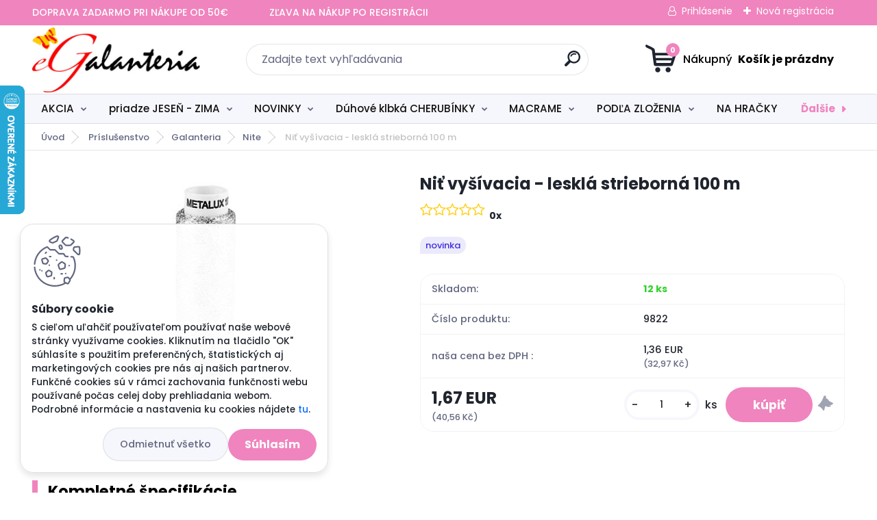

--- FILE ---
content_type: text/html; charset=utf-8
request_url: https://www.egalanteria.sk/www-egalanteria-sk/eshop/2-1-Prislusenstvo/1471-3-Nite/5/6836-Nit-leskla-strieborna-100-m
body_size: 42506
content:


        <!DOCTYPE html>
    <html xmlns:og="http://ogp.me/ns#" xmlns:fb="http://www.facebook.com/2008/fbml" lang="sk" class="tmpl__titanium">
      <head>
          <script>
              window.cookie_preferences = getCookieSettings('cookie_preferences');
              window.cookie_statistics = getCookieSettings('cookie_statistics');
              window.cookie_marketing = getCookieSettings('cookie_marketing');

              function getCookieSettings(cookie_name) {
                  if (document.cookie.length > 0)
                  {
                      cookie_start = document.cookie.indexOf(cookie_name + "=");
                      if (cookie_start != -1)
                      {
                          cookie_start = cookie_start + cookie_name.length + 1;
                          cookie_end = document.cookie.indexOf(";", cookie_start);
                          if (cookie_end == -1)
                          {
                              cookie_end = document.cookie.length;
                          }
                          return unescape(document.cookie.substring(cookie_start, cookie_end));
                      }
                  }
                  return false;
              }
          </script>
                    <script async src="https://www.googletagmanager.com/gtag/js?id=MPV2DNB"></script>
                            <script>
                    window.dataLayer = window.dataLayer || [];
                    function gtag(){dataLayer.push(arguments)};
                    gtag('consent', 'default', {
                        'ad_storage': String(window.cookie_marketing) !== 'false' ? 'granted' : 'denied',
                        'analytics_storage': String(window.cookie_statistics) !== 'false' ? 'granted' : 'denied',
                        'ad_personalization': String(window.cookie_statistics) !== 'false' ? 'granted' : 'denied',
                        'ad_user_data': String(window.cookie_statistics) !== 'false' ? 'granted' : 'denied'
                    });
                    dataLayer.push({
                        'event': 'default_consent'
                    });
                </script>
                    <script>(function(w,d,s,l,i){w[l]=w[l]||[];w[l].push({'gtm.start':
          new Date().getTime(),event:'gtm.js'});var f=d.getElementsByTagName(s)[0],
        j=d.createElement(s),dl=l!='dataLayer'?'&l='+l:'';j.async=true;j.src=
        'https://www.googletagmanager.com/gtm.js?id='+i+dl;f.parentNode.insertBefore(j,f);
      })(window,document,'script','dataLayer','GTM-MPV2DNB');
        window.dataLayer = window.dataLayer || [];
        window.dataLayer.push({
            event: 'eec.pageview',
            clientIP: '3.142.99.XX'
        });

    </script>
            <title>Príslušenstvo | Niť vyšívacia - lesklá strieborná 100 m | eGalanteria - Bleskové doručenie priadze</title>
        <script type="text/javascript">var action_unavailable='action_unavailable';var id_language = 'sk';var id_country_code = 'SK';var language_code = 'sk-SK';var path_request = '/request.php';var type_request = 'POST';var cache_break = "2511"; var enable_console_debug = false; var enable_logging_errors = false;var administration_id_language = 'sk';var administration_id_country_code = 'SK';</script>          <script type="text/javascript" src="//ajax.googleapis.com/ajax/libs/jquery/1.8.3/jquery.min.js"></script>
          <script type="text/javascript" src="//code.jquery.com/ui/1.12.1/jquery-ui.min.js" ></script>
                  <script src="/wa_script/js/jquery.hoverIntent.minified.js?_=2025-01-14-11-59" type="text/javascript"></script>
        <script type="text/javascript" src="/admin/jscripts/jquery.qtip.min.js?_=2025-01-14-11-59"></script>
                  <script src="/wa_script/js/jquery.selectBoxIt.min.js?_=2025-01-14-11-59" type="text/javascript"></script>
                  <script src="/wa_script/js/bs_overlay.js?_=2025-01-14-11-59" type="text/javascript"></script>
        <script src="/wa_script/js/bs_design.js?_=2025-01-14-11-59" type="text/javascript"></script>
        <script src="/admin/jscripts/wa_translation.js?_=2025-01-14-11-59" type="text/javascript"></script>
        <link rel="stylesheet" type="text/css" href="/css/jquery.selectBoxIt.wa_script.css?_=2025-01-14-11-59" media="screen, projection">
        <link rel="stylesheet" type="text/css" href="/css/jquery.qtip.lupa.css?_=2025-01-14-11-59">
        
                  <script src="/wa_script/js/jquery.colorbox-min.js?_=2025-01-14-11-59" type="text/javascript"></script>
          <link rel="stylesheet" type="text/css" href="/css/colorbox.css?_=2025-01-14-11-59">
          <script type="text/javascript">
            jQuery(document).ready(function() {
              (function() {
                function createGalleries(rel) {
                  var regex = new RegExp(rel + "\\[(\\d+)]"),
                      m, group = "g_" + rel, groupN;
                  $("a[rel*=" + rel + "]").each(function() {
                    m = regex.exec(this.getAttribute("rel"));
                    if(m) {
                      groupN = group + m[1];
                    } else {
                      groupN = group;
                    }
                    $(this).colorbox({
                      rel: groupN,
                      slideshow:true,
                       maxWidth: "85%",
                       maxHeight: "85%",
                       returnFocus: false
                    });
                  });
                }
                createGalleries("lytebox");
                createGalleries("lyteshow");
              })();
            });</script>
          <script type="text/javascript">
      function init_products_hovers()
      {
        jQuery(".product").hoverIntent({
          over: function(){
            jQuery(this).find(".icons_width_hack").animate({width: "130px"}, 300, function(){});
          } ,
          out: function(){
            jQuery(this).find(".icons_width_hack").animate({width: "10px"}, 300, function(){});
          },
          interval: 40
        });
      }
      jQuery(document).ready(function(){

        jQuery(".param select, .sorting select").selectBoxIt();

        jQuery(".productFooter").click(function()
        {
          var $product_detail_link = jQuery(this).parent().find("a:first");

          if($product_detail_link.length && $product_detail_link.attr("href"))
          {
            window.location.href = $product_detail_link.attr("href");
          }
        });
        init_products_hovers();
        
        ebar_details_visibility = {};
        ebar_details_visibility["user"] = false;
        ebar_details_visibility["basket"] = false;

        ebar_details_timer = {};
        ebar_details_timer["user"] = setTimeout(function(){},100);
        ebar_details_timer["basket"] = setTimeout(function(){},100);

        function ebar_set_show($caller)
        {
          var $box_name = $($caller).attr("id").split("_")[0];

          ebar_details_visibility["user"] = false;
          ebar_details_visibility["basket"] = false;

          ebar_details_visibility[$box_name] = true;

          resolve_ebar_set_visibility("user");
          resolve_ebar_set_visibility("basket");
        }

        function ebar_set_hide($caller)
        {
          var $box_name = $($caller).attr("id").split("_")[0];

          ebar_details_visibility[$box_name] = false;

          clearTimeout(ebar_details_timer[$box_name]);
          ebar_details_timer[$box_name] = setTimeout(function(){resolve_ebar_set_visibility($box_name);},300);
        }

        function resolve_ebar_set_visibility($box_name)
        {
          if(   ebar_details_visibility[$box_name]
             && jQuery("#"+$box_name+"_detail").is(":hidden"))
          {
            jQuery("#"+$box_name+"_detail").slideDown(300);
          }
          else if(   !ebar_details_visibility[$box_name]
                  && jQuery("#"+$box_name+"_detail").not(":hidden"))
          {
            jQuery("#"+$box_name+"_detail").slideUp(0, function() {
              $(this).css({overflow: ""});
            });
          }
        }

        
        jQuery("#user_icon").hoverIntent({
          over: function(){
            ebar_set_show(this);
            jQuery("#ebar_right_content .img_cart, #basket_icon").qtip("hide");
          } ,
          out: function(){
            ebar_set_hide(this);
          },
          interval: 40
        });
        
        jQuery("#user_icon").click(function(e)
        {
          if(jQuery(e.target).attr("id") == "user_icon")
          {
            window.location.href = "https://www.egalanteria.sk/www-egalanteria-sk/e-login/";
          }
        });

        jQuery("#basket_icon").click(function(e)
        {
          if(jQuery(e.target).attr("id") == "basket_icon")
          {
            window.location.href = "https://www.egalanteria.sk/www-egalanteria-sk/e-basket/";
          }
        });
      BS.Basket.$default_top_basket = false;
      });
    </script>        <meta http-equiv="Content-language" content="sk">
        <meta http-equiv="Content-Type" content="text/html; charset=utf-8">
        <meta name="language" content="slovak">
        <meta name="keywords" content="niť,vyšívacia,lesklá,strieborná,100">
        <meta name="description" content=" 
Lurexová niť dodá vašim výšivkám iskru. Používa sa na vyšívanie efektných aplikácií.
Tieto nite sú vhodné pre ručné vyšívanie.


Návin: 100 m">
        <meta name="revisit-after" content="1 Days">
        <meta name="distribution" content="global">
        <meta name="expires" content="never">
                  <meta name="expires" content="never">
                    <link rel="previewimage" href="https://www.egalanteria.sk/fotky23728/fotos/_vyr_6836Nit-strieborna.jpg" />
          <meta property="og:image" content="http://www.egalanteria.sk/fotky23728/fotos/_vyrn_6836Nit-strieborna.jpg" />
<meta property="og:image:secure_url" content="https://www.egalanteria.sk/fotky23728/fotos/_vyrn_6836Nit-strieborna.jpg" />
<meta property="og:image:type" content="image/jpeg" />

<meta name="google-site-verification" content="66448"/>            <meta name="robots" content="index, follow">
                      <link href="//www.egalanteria.sk/fotky23728/favicon.jpg" rel="icon" type="image/jpeg">
          <link rel="shortcut icon" type="image/jpeg" href="//www.egalanteria.sk/fotky23728/favicon.jpg">
                  <link rel="stylesheet" type="text/css" href="/css/lang_dependent_css/lang_sk.css?_=2025-01-14-11-59" media="screen, projection">
                <link rel='stylesheet' type='text/css' href='/wa_script/js/styles.css?_=2025-01-14-11-59'>
        <script language='javascript' type='text/javascript' src='/wa_script/js/javascripts.js?_=2025-01-14-11-59'></script>
        <script language='javascript' type='text/javascript' src='/wa_script/js/check_tel.js?_=2025-01-14-11-59'></script>
          <script src="/assets/javascripts/buy_button.js?_=2025-01-14-11-59"></script>
            <script type="text/javascript" src="/wa_script/js/bs_user.js?_=2025-01-14-11-59"></script>
        <script type="text/javascript" src="/wa_script/js/bs_fce.js?_=2025-01-14-11-59"></script>
        <script type="text/javascript" src="/wa_script/js/bs_fixed_bar.js?_=2025-01-14-11-59"></script>
        <script type="text/javascript" src="/bohemiasoft/js/bs.js?_=2025-01-14-11-59"></script>
        <script src="/wa_script/js/jquery.number.min.js?_=2025-01-14-11-59" type="text/javascript"></script>
        <script type="text/javascript">
            BS.User.id = 23728;
            BS.User.domain = "www-egalanteria-sk";
            BS.User.is_responsive_layout = true;
            BS.User.max_search_query_length = 50;
            BS.User.max_autocomplete_words_count = 5;

            WA.Translation._autocompleter_ambiguous_query = ' Hľadaný výraz je pre našeptávač príliš všeobecný. Zadajte prosím ďalšie znaky, slová alebo pokračujte odoslaním formulára pre vyhľadávanie.';
            WA.Translation._autocompleter_no_results_found = ' Neboli nájdené žiadne produkty ani kategórie.';
            WA.Translation._error = " Chyba";
            WA.Translation._success = " Úspech";
            WA.Translation._warning = " Upozornenie";
            WA.Translation._multiples_inc_notify = '<p class="multiples-warning"><strong>Tento produkt je možné objednať iba v násobkoch #inc#. </strong><br><small>Vami zadaný počet kusov bol navýšený podľa tohto násobku.</small></p>';
            WA.Translation._shipping_change_selected = " Zmeniť...";
            WA.Translation._shipping_deliver_to_address = "_shipping_deliver_to_address";

            BS.Design.template = {
              name: "titanium",
              is_selected: function(name) {
                if(Array.isArray(name)) {
                  return name.indexOf(this.name) > -1;
                } else {
                  return name === this.name;
                }
              }
            };
            BS.Design.isLayout3 = true;
            BS.Design.templates = {
              TEMPLATE_ARGON: "argon",TEMPLATE_NEON: "neon",TEMPLATE_CARBON: "carbon",TEMPLATE_XENON: "xenon",TEMPLATE_AURUM: "aurum",TEMPLATE_CUPRUM: "cuprum",TEMPLATE_ERBIUM: "erbium",TEMPLATE_CADMIUM: "cadmium",TEMPLATE_BARIUM: "barium",TEMPLATE_CHROMIUM: "chromium",TEMPLATE_SILICIUM: "silicium",TEMPLATE_IRIDIUM: "iridium",TEMPLATE_INDIUM: "indium",TEMPLATE_OXYGEN: "oxygen",TEMPLATE_HELIUM: "helium",TEMPLATE_FLUOR: "fluor",TEMPLATE_FERRUM: "ferrum",TEMPLATE_TERBIUM: "terbium",TEMPLATE_URANIUM: "uranium",TEMPLATE_ZINCUM: "zincum",TEMPLATE_CERIUM: "cerium",TEMPLATE_KRYPTON: "krypton",TEMPLATE_THORIUM: "thorium",TEMPLATE_ETHERUM: "etherum",TEMPLATE_KRYPTONIT: "kryptonit",TEMPLATE_TITANIUM: "titanium",TEMPLATE_PLATINUM: "platinum"            };
        </script>
        <meta name="facebook-domain-verification" content="3mqvjbkriwxuvx6mo91197ihjc7wnz">

          <script src="/js/progress_button/modernizr.custom.js"></script>
                      <link rel="stylesheet" type="text/css" href="/bower_components/owl.carousel/dist/assets/owl.carousel.min.css" />
            <link rel="stylesheet" type="text/css" href="/bower_components/owl.carousel/dist/assets/owl.theme.default.min.css" />
            <script src="/bower_components/owl.carousel/dist/owl.carousel.min.js"></script>
                      <link rel="stylesheet" type="text/css" href="/bower_components/priority-nav/dist/priority-nav-core.css" />
            <script src="/bower_components/priority-nav/dist/priority-nav.js"></script>
                      <link rel="stylesheet" type="text/css" href="//static.bohemiasoft.com/jave/style.css?_=2025-01-14-11-59" media="screen">
                    <link rel="stylesheet" type="text/css" href="/css/font-awesome.4.7.0.min.css" media="screen">
          <link rel="stylesheet" type="text/css" href="/sablony/nove/titanium/titaniumpurple/css/product_var3.css?_=2025-01-14-11-59" media="screen">
          <style>
    :root {
        --primary: #f084be;
        --primary-dark: #2b1eb5;
        --secondary: #f6f7fc;
        --secondary-v2: #626780;
        --element-color: #1f242d;
        --stars: #ffcf15;
        --sale: #c91e1e;
        
        --empty-basket-text: " Košík je prázdny";
        --full-shopping-basket-text: "nákupný košík";
        --choose-delivery-method-text: "Výber spôsobu doručenia";
        --choose-payment-method-text: "Výber spôsobu platby";
        --free-price-text: "Zadarmo";
        --continue-without-login-text: "Pokračovanie bez prihlásenia";
        --summary-order-text: "Súhrn vašej objednávky";
        --cart-contents-text: "Váš košík";
        --in-login-text: "Prihlásenie";
        --in-registration-text: "Nová registrácia";
        --in-forgotten-pass-text: "";
        --price-list-filter-text: "Cenník";
        --search-see-everything-text: "Vidieť všetko";
        --discount-code-text: "Mám zľavový kód";
        --searched-cats-text: "Vyhľadávané kategórie";
        --back-to-eshop-text: "Späť do e-shopu";
        --to-category-menu-text: "Do kategórie";
        --back-menu-text: "Späť";
        --pagination-next-text: "Ďalšie";
        --pagination-previous-text: "Predchádzajúci";
        --cookies-files-text: "Súbory cookie";
        --newsletter-button-text: "Odoberať";
        --newsletter-be-up-to-date-text: "Buďte v obraze";
        --specify-params-text: "Vybrať parametre";
        --article-tags-text: "Tagy článku";
        --watch-product-text: "Sledovať produkt";
        --notfull-shopping-text: "Nákupný";
        --notfull-basket-is-empty-text: " Košík je prázdny";
        --whole-blog-article-text: "Celý článok";
        --basket-content-text: " Obsah košíka";
        --products-in-cat-text: " Produkty v kategórii";
        
    }
</style>
          <link rel="stylesheet"
                type="text/css"
                id="tpl-editor-stylesheet"
                href="/sablony/nove/titanium/titaniumpurple/css/colors.css?_=2025-01-14-11-59"
                media="screen">

          <meta name="viewport" content="width=device-width, initial-scale=1.0">
          <link rel="stylesheet" 
                   type="text/css" 
                   href="https://static.bohemiasoft.com/custom-css/titanium.css?_1763555132" 
                   media="screen"><style type="text/css">
               <!--#site_logo{
                  width: 275px;
                  height: 100px;
                  background-image: url('/fotky23728/design_setup/images/logo_logo-eGalanteria-Heureka.jpg?cache_time=1700688003');
                  background-repeat: no-repeat;
                  
                }html body .myheader { 
          
          border: black;
          background-repeat: repeat;
          background-position: 0px 0px;
          
        }#page_background{
                  
                  background-repeat: repeat;
                  background-position: 0px 0px;
                  background-color: transparent;
                }.bgLupa{
                  padding: 0;
                  border: none;
                }
      /***font kategorie***/
      body #page .leftmenu2 ul li a {
                  color: #141212!important;
      }
      body #page .leftmenu ul li a {
                  color: #141212!important;
      }
      /***font kategorie - hover, active***/
      body #page .leftmenu2 ul li a:hover, body #page .leftmenu2 ul li.leftmenuAct a {
                  color:#4b8cdc !important;
      }
      body #page .leftmenu ul li a:hover, body #page .leftmenu ul li.leftmenuAct a {
                  color:#4b8cdc !important;
      }
      /***before kategorie***/
      #left-box li a::before {
                  color: #ffffff!important; 
        } 
      /***before kategorie - hover, active***/
      .leftmenu li:hover a::before, .leftmenuAct a::before, .leftmenu2 li:hover a::before, .leftmenuAct a::before {
                  color: #ffffff!important; 
        }
      /***font podkategorie***/
      body #page .leftmenu2 ul ul li a {
                  color:#5c9ded!important;
        }
      body #page .leftmenu ul ul li a, body #page .leftmenu ul li.leftmenuAct ul li a {
            color:#5c9ded!important;
            border-color:#5c9ded!important;
        }
      /***font podkategorie - hover, active***/
      body #page .leftmenu2 ul ul li a:hover, body #page .leftmenu2 ul ul li.leftmenu2Act a{
                  color: #4b8cdc !important;
        }
      body #page .leftmenu ul ul li a:hover, body #page .leftmenu ul li.leftmenuAct ul li a:hover{
            color: #4b8cdc !important;
        }
      /***before podkategorie***/
      html #left-box .leftmenu2 ul ul a::before{
                  color: #4b8cdc!important; 
        }
      html #left-box .leftmenu ul ul a::before{
                  color: #4b8cdc!important; 
      }
      /***before podkategorie - hover, active***/
      html #left-box .leftmenu2 ul ul li:hover a::before, html #left-box .leftmenu2 ul ul li.leftmenu2Act a::before{
                  color: #4b8cdc !important; 
        }
      html #left-box .leftmenu ul ul li:hover a::before, html #left-box .leftmenu ul ul li.leftmenuAct a::before{
                  color: #4b8cdc !important; 
        } 

 :root { 
 }
-->
                </style>          <link rel="stylesheet" type="text/css" href="/fotky23728/design_setup/css/user_defined.css?_=1721901119" media="screen, projection">
                    <script type="text/javascript" src="/admin/jscripts/wa_dialogs.js?_=2025-01-14-11-59"></script>
            <script>
      $(document).ready(function() {
        if (getCookie('show_cookie_message' + '_23728_sk') != 'no') {
          if($('#cookies-agreement').attr('data-location') === '0')
          {
            $('.cookies-wrapper').css("top", "0px");
          }
          else
          {
            $('.cookies-wrapper').css("bottom", "0px");
          }
          $('.cookies-wrapper').show();
        }

        $('#cookies-notify__close').click(function() {
          setCookie('show_cookie_message' + '_23728_sk', 'no');
          $('#cookies-agreement').slideUp();
          $("#masterpage").attr("style", "");
          setCookie('cookie_preferences', 'true');
          setCookie('cookie_statistics', 'true');
          setCookie('cookie_marketing', 'true');
          window.cookie_preferences = true;
          window.cookie_statistics = true;
          window.cookie_marketing = true;
          if(typeof gtag === 'function') {
              gtag('consent', 'update', {
                  'ad_storage': 'granted',
                  'analytics_storage': 'granted',
                  'ad_user_data': 'granted',
                  'ad_personalization': 'granted'
              });
          }
         return false;
        });

        $("#cookies-notify__disagree").click(function(){
            save_preferences();
        });

        $('#cookies-notify__preferences-button-close').click(function(){
            var cookies_notify_preferences = $("#cookies-notify-checkbox__preferences").is(':checked');
            var cookies_notify_statistics = $("#cookies-notify-checkbox__statistics").is(':checked');
            var cookies_notify_marketing = $("#cookies-notify-checkbox__marketing").is(':checked');
            save_preferences(cookies_notify_preferences, cookies_notify_statistics, cookies_notify_marketing);
        });

        function save_preferences(preferences = false, statistics = false, marketing = false)
        {
            setCookie('show_cookie_message' + '_23728_sk', 'no');
            $('#cookies-agreement').slideUp();
            $("#masterpage").attr("style", "");
            setCookie('cookie_preferences', preferences);
            setCookie('cookie_statistics', statistics);
            setCookie('cookie_marketing', marketing);
            window.cookie_preferences = preferences;
            window.cookie_statistics = statistics;
            window.cookie_marketing = marketing;
            if(marketing && typeof gtag === 'function')
            {
                gtag('consent', 'update', {
                    'ad_storage': 'granted'
                });
            }
            if(statistics && typeof gtag === 'function')
            {
                gtag('consent', 'update', {
                    'analytics_storage': 'granted',
                    'ad_user_data': 'granted',
                    'ad_personalization': 'granted',
                });
            }
            if(marketing === false && BS && BS.seznamIdentity) {
                BS.seznamIdentity.clearIdentity();
            }
        }

        /**
         * @param {String} cookie_name
         * @returns {String}
         */
        function getCookie(cookie_name) {
          if (document.cookie.length > 0)
          {
            cookie_start = document.cookie.indexOf(cookie_name + "=");
            if (cookie_start != -1)
            {
              cookie_start = cookie_start + cookie_name.length + 1;
              cookie_end = document.cookie.indexOf(";", cookie_start);
              if (cookie_end == -1)
              {
                cookie_end = document.cookie.length;
              }
              return unescape(document.cookie.substring(cookie_start, cookie_end));
            }
          }
          return "";
        }
        
        /**
         * @param {String} cookie_name
         * @param {String} value
         */
        function setCookie(cookie_name, value) {
          var time = new Date();
          time.setTime(time.getTime() + 365*24*60*60*1000); // + 1 rok
          var expires = "expires="+time.toUTCString();
          document.cookie = cookie_name + "=" + escape(value) + "; " + expires + "; path=/";
        }
      });
    </script>
    <script async src="https://www.googletagmanager.com/gtag/js?id=AW-978652783"></script><script>
window.dataLayer = window.dataLayer || [];
function gtag(){dataLayer.push(arguments);}
gtag('js', new Date());
gtag('config', 'AW-978652783', { debug_mode: true });
</script>        <script type="text/javascript" src="/wa_script/js/search_autocompleter.js?_=2025-01-14-11-59"></script>
              <script>
              WA.Translation._complete_specification = "Kompletné špecifikácie";
              WA.Translation._dont_have_acc = "Nemáte účet? ";
              WA.Translation._have_acc = "Máte už účet? ";
              WA.Translation._register_titanium = "Zaregistrovať sa";
              WA.Translation._login_titanium = "Prihlásiť";
              WA.Translation._placeholder_voucher = "Sem vložte kód";
          </script>
                <script src="/wa_script/js/template/titanium/script.js?_=2025-01-14-11-59"></script>
                    <link rel="stylesheet" type="text/css" href="/assets/vendor/magnific-popup/magnific-popup.css" />
      <script src="/assets/vendor/magnific-popup/jquery.magnific-popup.js"></script>
      <script type="text/javascript">
        BS.env = {
          decPoint: ",",
          basketFloatEnabled: false        };
      </script>
      <script type="text/javascript" src="/node_modules/select2/dist/js/select2.min.js"></script>
      <script type="text/javascript" src="/node_modules/maximize-select2-height/maximize-select2-height.min.js"></script>
      <script type="text/javascript">
        (function() {
          $.fn.select2.defaults.set("language", {
            noResults: function() {return " Žiadny záznam nebol nájdený"},
            inputTooShort: function(o) {
              var n = o.minimum - o.input.length;
              return "_input_too_short".replace("#N#", n);
            }
          });
          $.fn.select2.defaults.set("width", "100%")
        })();

      </script>
      <link type="text/css" rel="stylesheet" href="/node_modules/select2/dist/css/select2.min.css" />
      <script type="text/javascript" src="/wa_script/js/countdown_timer.js?_=2025-01-14-11-59"></script>
      <script type="text/javascript" src="/wa_script/js/app.js?_=2025-01-14-11-59"></script>
      <script type="text/javascript" src="/node_modules/jquery-validation/dist/jquery.validate.min.js"></script>

      <script src="https://popup.marketplace-wa.cz/media/pop.2929c3433b4fd55211b2ef9a28ee2499baac99b4.1767337687.js" async></script>
          </head>
          <script type="text/javascript">
        var fb_pixel = 'active';
      </script>
      <script type="text/javascript" src="/wa_script/js/fb_pixel_func.js"></script>
        <body class="lang-sk layout3 not-home page-product-detail page-product-6836 basket-empty slider_available template-slider-custom vat-payer-y alternative-currency-y" >
      <!-- Google Tag Manager (noscript) end -->
    <noscript><iframe src="https://www.googletagmanager.com/ns.html?id=GTM-MPV2DNB"
                      height="0" width="0" style="display:none;visibility:hidden"></iframe></noscript>
    <!-- End Google Tag Manager (noscript) -->
          <a name="topweb"></a>
            <div id="cookies-agreement" class="cookies-wrapper" data-location="1"
         >
      <div class="cookies-notify-background"></div>
      <div class="cookies-notify" style="display:block!important;">
        <div class="cookies-notify__bar">
          <div class="cookies-notify__bar1">
            <div class="cookies-notify__text"
                                 >
                S cieľom uľahčiť používateľom používať naše webové stránky využívame cookies. Kliknutím na tlačidlo "OK" súhlasíte s použitím preferenčných, štatistických aj marketingových cookies pre nás aj našich partnerov. Funkčné cookies sú v rámci zachovania funkčnosti webu používané počas celej doby prehliadania webom. Podrobné informácie a nastavenia ku cookies nájdete <span class="cookies-notify__detail_button">tu</span>.            </div>
            <div class="cookies-notify__button">
                <a href="#" id="cookies-notify__disagree" class="secondary-btn"
                   style="color: #000000;
                           background-color: #c8c8c8;
                           opacity: 1"
                >Odmietnuť všetko</a>
              <a href="#" id="cookies-notify__close"
                 style="color: #000000;
                        background-color: #c8c8c8;
                        opacity: 1"
                >Súhlasím</a>
            </div>
          </div>
                        <div class="cookies-notify__detail_box hidden"
                             >
                <div id="cookies-nofify__close_detail"> Zavrieť</div>
                <div>
                    <br />
                    <b> Čo sú cookies?</b><br />
                    <span> Cookies sú krátke textové informácie, ktoré sú uložené vo Vašom prehliadači. Tieto informácie bežne používajú všetky webové stránky a ich prechádzaním dochádza k ukladaniu cookies. Pomocou partnerských skriptov, ktoré môžu stránky používať (napríklad Google analytics</span><br /><br />
                    <b> Ako môžem nastaviť prácu webu s cookies?</b><br />
                    <span> Napriek tomu, že odporúčame povoliť používanie všetkých typov cookies, prácu webu s nimi môžete nastaviť podľa vlastných preferencií pomocou checkboxov zobrazených nižšie. Po odsúhlasení nastavenia práce s cookies môžete zmeniť svoje rozhodnutie zmazaním či editáciou cookies priamo v nastavení Vášho prehliadača. Podrobnejšie informácie k premazaniu cookies nájdete v Pomocníkovi Vášho prehliadača.</span>
                </div>
                <div class="cookies-notify__checkboxes"
                                    >
                    <div class="checkbox-custom checkbox-default cookies-notify__checkbox">
                        <input type="checkbox" id="cookies-notify-checkbox__functional" checked disabled />
                        <label for="cookies-notify-checkbox__functional" class="cookies-notify__checkbox_label"> Nutné</label>
                    </div>
                    <div class="checkbox-custom checkbox-default cookies-notify__checkbox">
                        <input type="checkbox" id="cookies-notify-checkbox__preferences" checked />
                        <label for="cookies-notify-checkbox__preferences" class="cookies-notify__checkbox_label"> Preferenčné</label>
                    </div>
                    <div class="checkbox-custom checkbox-default cookies-notify__checkbox">
                        <input type="checkbox" id="cookies-notify-checkbox__statistics" checked />
                        <label for="cookies-notify-checkbox__statistics" class="cookies-notify__checkbox_label"> Štatistické</label>
                    </div>
                    <div class="checkbox-custom checkbox-default cookies-notify__checkbox">
                        <input type="checkbox" id="cookies-notify-checkbox__marketing" checked />
                        <label for="cookies-notify-checkbox__marketing" class="cookies-notify__checkbox_label"> Marketingové</label>
                    </div>
                </div>
                <div id="cookies-notify__cookie_types">
                    <div class="cookies-notify__cookie_type cookie-active" data-type="functional">
                         Nutné (13)
                    </div>
                    <div class="cookies-notify__cookie_type" data-type="preferences">
                         Preferenčné (1)
                    </div>
                    <div class="cookies-notify__cookie_type" data-type="statistics">
                         Štatistické (15)
                    </div>
                    <div class="cookies-notify__cookie_type" data-type="marketing">
                         Marketingové (15)
                    </div>
                    <div class="cookies-notify__cookie_type" data-type="unclassified">
                         Neklasifikované (7)
                    </div>
                </div>
                <div id="cookies-notify__cookie_detail">
                    <div class="cookie-notify__cookie_description">
                        <span id="cookie-notify__description_functional" class="cookie_description_active"> Tieto informácie sú nevyhnutné k správnemu chodu webovej stránky ako napríklad vkladanie tovaru do košíka, uloženie vyplnených údajov alebo prihlásenie do zákazníckej sekcie.</span>
                        <span id="cookie-notify__description_preferences" class="hidden"> Tieto cookies umožnia prispôsobiť správanie alebo vzhľad stránky podľa Vašich potrieb, napríklad voľba jazyka.</span>
                        <span id="cookie-notify__description_statistics" class="hidden"> Vďaka týmto cookies môžu majitelia aj developeri webu viac porozumieť správaniu užívateľov a vyvijať stránku tak, aby bola čo najviac prozákaznícka. Teda aby ste čo najrýchlejšie našli hľadaný tovar alebo čo najľahšie dokončili jeho nákup.</span>
                        <span id="cookie-notify__description_marketing" class="hidden"> Tieto informácie umožnia personalizovať zobrazenie ponúk priamo pre Vás vďaka historickej skúsenosti prehliadania predchádzajúcich stránok a ponúk.</span>
                        <span id="cookie-notify__description_unclassified" class="hidden"> Tieto cookies zatiaľ neboli roztriedené do vlastnej kategórie.</span>
                    </div>
                    <style>
                        #cookies-notify__cookie_detail_table td
                        {
                            color: #ffffff                        }
                    </style>
                    <table class="table" id="cookies-notify__cookie_detail_table">
                        <thead>
                            <tr>
                                <th> Meno</th>
                                <th> Účel</th>
                                <th> Vypršanie</th>
                            </tr>
                        </thead>
                        <tbody>
                                                    <tr>
                                <td>show_cookie_message</td>
                                <td>Ukladá informácie o potrebe zobrazenia cookie lišty</td>
                                <td>1 rok</td>
                            </tr>
                                                        <tr>
                                <td>__zlcmid</td>
                                <td>Tento súbor cookie sa používa na uloženie identity návštevníka počas návštev a preferencie návštevníka deaktivovať našu funkciu živého chatu. </td>
                                <td>1 rok</td>
                            </tr>
                                                        <tr>
                                <td>__cfruid</td>
                                <td>Tento súbor cookie je súčasťou služieb poskytovaných spoločnosťou Cloudflare – vrátane vyrovnávania záťaže, doručovania obsahu webových stránok a poskytovania pripojenia DNS pre prevádzkovateľov webových stránok. </td>
                                <td>relácie</td>
                            </tr>
                                                        <tr>
                                <td>_auth</td>
                                <td>Zaisťuje bezpečnosť prehliadania návštevníkov tým, že zabraňuje falšovaniu požiadaviek medzi stránkami. Tento súbor cookie je nevyhnutný pre bezpečnosť webu a návštevníka. </td>
                                <td>1 rok</td>
                            </tr>
                                                        <tr>
                                <td>csrftoken</td>
                                <td>Pomáha predchádzať útokom Cross-Site Request Forgery (CSRF).</td>
                                <td>1 rok</td>
                            </tr>
                                                        <tr>
                                <td>PHPSESSID</td>
                                <td>Zachováva stav užívateľskej relácie naprieč požiadavkami na stránky. </td>
                                <td>relácie</td>
                            </tr>
                                                        <tr>
                                <td>rc::a</td>
                                <td>Tento súbor cookie sa používa na rozlíšenie medzi ľuďmi a robotmi. To je výhodné pre web, aby
vytvárať platné správy o používaní ich webových stránok. </td>
                                <td>persistentní</td>
                            </tr>
                                                        <tr>
                                <td>rc::c</td>
                                <td>Tento súbor cookie sa používa na rozlíšenie medzi ľuďmi a robotmi. </td>
                                <td>relácie</td>
                            </tr>
                                                        <tr>
                                <td>AWSALBCORS</td>
                                <td>Registruje, ktorý server-cluster obsluhuje návštevníka. To sa používa v kontexte s vyrovnávaním záťaže, aby sa optimalizovala užívateľská skúsenosť. </td>
                                <td>6 dnů</td>
                            </tr>
                                                        <tr>
                                <td>18plus_allow_access#</td>
                                <td>Ukladá informáciu o odsúhlasení okna 18+ pre web.</td>
                                <td>neznámý</td>
                            </tr>
                                                        <tr>
                                <td>18plus_cat#</td>
                                <td>Ukladá informáciu o odsúhlasení okna 18+ pre kategóriu.</td>
                                <td>neznámý</td>
                            </tr>
                                                        <tr>
                                <td>bs_slide_menu</td>
                                <td></td>
                                <td>neznámý</td>
                            </tr>
                                                        <tr>
                                <td>left_menu</td>
                                <td>Ukladá informáciu o spôsobe zobrazenia ľavého menu.</td>
                                <td>neznámý</td>
                            </tr>
                                                    </tbody>
                    </table>
                    <div class="cookies-notify__button">
                        <a href="#" id="cookies-notify__preferences-button-close"
                           style="color: #000000;
                                background-color: #c8c8c8;
                                opacity: 1">
                            Uložiť nastavenia                        </a>
                    </div>
                </div>
            </div>
                    </div>
      </div>
    </div>
    
  <div id="responsive_layout_large"></div><div id="page">      <div class="top-bar" id="topBar">
                  <div class="top-bar-content">
            <p>DOPRAVA ZADARMO PRI NÁKUPE OD 50€               ZĽAVA NA NÁKUP PO REGISTRÁCII</p>          </div>
                    <div class="top-bar-login">
                          <span class="user-login"><a href="/www-egalanteria-sk/e-login">Prihlásenie</a></span>
              <span class="user-register"><a href="/www-egalanteria-sk/e-register">Nová registrácia</a></span>
                        </div>
                        </div>
          <script type="text/javascript">
      var responsive_articlemenu_name = ' Menu';
      var responsive_eshopmenu_name = ' E-shop';
    </script>
        <link rel="stylesheet" type="text/css" href="/css/masterslider.css?_=2025-01-14-11-59" media="screen, projection">
    <script type="text/javascript" src="/js/masterslider.min.js"></script>
    <div class="myheader">
                <div class="navigate_bar">
            <div class="logo-wrapper">
            <a id="site_logo" href="//www.egalanteria.sk" class="mylogo" aria-label="Logo"></a>
    </div>
                <div id="search">
      <form name="search" id="searchForm" action="/www-egalanteria-sk/search-engine.htm" method="GET" enctype="multipart/form-data">
        <label for="q" class="title_left2"> Hľadanie</label>
        <p>
          <input name="slovo" type="text" class="inputBox" id="q" placeholder=" Zadajte text vyhľadávania" maxlength="50">
          
          <input type="hidden" id="source_service" value="www.webareal.sk">
        </p>
        <div class="wrapper_search_submit">
          <input type="submit" class="search_submit" aria-label="search" name="search_submit" value="">
        </div>
        <div id="search_setup_area">
          <input id="hledatjak2" checked="checked" type="radio" name="hledatjak" value="2">
          <label for="hledatjak2">Hľadať v tovare</label>
          <br />
          <input id="hledatjak1"  type="radio" name="hledatjak" value="1">
          <label for="hledatjak1">Hľadať v článkoch</label>
                    <script type="text/javascript">
            function resolve_search_mode_visibility()
            {
              if (jQuery('form[name=search] input').is(':focus'))
              {
                if (jQuery('#search_setup_area').is(':hidden'))
                {
                  jQuery('#search_setup_area').slideDown(400);
                }
              }
              else
              {
                if (jQuery('#search_setup_area').not(':hidden'))
                {
                  jQuery('#search_setup_area').slideUp(400);
                }
              }
            }

            $('form[name=search] input').click(function() {
              this.focus();
            });

            jQuery('form[name=search] input')
                .focus(function() {
                  resolve_search_mode_visibility();
                })
                .blur(function() {
                  setTimeout(function() {
                    resolve_search_mode_visibility();
                  }, 1000);
                });

          </script>
                  </div>
      </form>
    </div>
            
  <div id="ebar" class="" >        <div id="basket_icon" >
            <div id="basket_detail">
                <div id="basket_arrow_tag"></div>
                <div id="basket_content_tag">
                    <a id="quantity_tag" href="/www-egalanteria-sk/e-basket" rel="nofollow" class="elink"><span class="quantity_count">0</span>
                    <span class="basket_empty"> Váš nákupný košík <span class="bold">je prázdny</span></span></a>                </div>
            </div>
        </div>
                </div>      </div>
          </div>
        <div class="eshop-menu drop-menu" id="dropMenu">
      <div id="dropMenuWrapper">
            <div class="menu-wrapper leftmenu" id="menuWrapper">
          <ul class="root-eshop-menu" id="menuContent">
              <li class="home-button">
              <a href="//www.egalanteria.sk">
      <i class="fa fa-home" aria-hidden="true"></i>
    </a>
            </li>
            <li class="eshop-menu-item item-1 has-submenu">
            <a class="item-link level-1" href="/www-egalanteria-sk/eshop/59-1-AKCIA">AKCIA</a>
          <ul class="eshop-submenu-root menu-level-2">
          <li class="eshop-menu-item item-1">
            <div class="menu-item-box">
                  <div class="menu-item-img">
            <a href="/www-egalanteria-sk/eshop/59-1-AKCIA/1697-2-Puffy-Fine" title="Puffy Fine ">
              <img src="/fotky23728/icons/Puffy-Fine-3.jpg" title="Puffy Fine " alt="Puffy Fine " />
            </a>
          </div>
                  <div class="menu-item-cat">
          <a class="item-link level-2" href="/www-egalanteria-sk/eshop/59-1-AKCIA/1697-2-Puffy-Fine">Puffy Fine </a>
                  </div>
      </div>
          </li>
        <li class="eshop-menu-item item-2">
            <div class="menu-item-box">
                  <div class="menu-item-img">
            <a href="/www-egalanteria-sk/eshop/59-1-AKCIA/1698-2-Puffy" title="Puffy">
              <img src="/fotky23728/icons/puuffy.jpg" title="Puffy" alt="Puffy" />
            </a>
          </div>
                  <div class="menu-item-cat">
          <a class="item-link level-2" href="/www-egalanteria-sk/eshop/59-1-AKCIA/1698-2-Puffy">Puffy</a>
                  </div>
      </div>
          </li>
        <li class="eshop-menu-item item-3">
            <div class="menu-item-box">
                  <div class="menu-item-img">
            <a href="/www-egalanteria-sk/eshop/59-1-AKCIA/1699-2-Puffy-Color" title="Puffy Color">
              <img src="/fotky23728/icons/puffy-color.jpg" title="Puffy Color" alt="Puffy Color" />
            </a>
          </div>
                  <div class="menu-item-cat">
          <a class="item-link level-2" href="/www-egalanteria-sk/eshop/59-1-AKCIA/1699-2-Puffy-Color">Puffy Color</a>
                  </div>
      </div>
          </li>
        <li class="eshop-menu-item item-4">
            <div class="menu-item-box">
                  <div class="menu-item-img">
            <a href="/www-egalanteria-sk/eshop/59-1-AKCIA/1700-2-Puffy-Fine-Color" title="Puffy Fine Color">
              <img src="/fotky23728/icons/puffy-fine-color.jpg" title="Puffy Fine Color" alt="Puffy Fine Color" />
            </a>
          </div>
                  <div class="menu-item-cat">
          <a class="item-link level-2" href="/www-egalanteria-sk/eshop/59-1-AKCIA/1700-2-Puffy-Fine-Color">Puffy Fine Color</a>
                  </div>
      </div>
          </li>
        <li class="eshop-menu-item item-5 has-submenu">
            <div class="menu-item-box">
                  <div class="menu-item-img">
            <a href="/www-egalanteria-sk/eshop/59-1-AKCIA/1701-2-4-nitkova-Cherubinka" title="4 nitková Cherubínka">
              <img src="/fotky23728/icons/cherub.jpg" title="4 nitková Cherubínka" alt="4 nitková Cherubínka" />
            </a>
          </div>
                  <div class="menu-item-cat">
          <a class="item-link level-2" href="/www-egalanteria-sk/eshop/59-1-AKCIA/1701-2-4-nitkova-Cherubinka">4 nitková Cherubínka</a>
              <ul class="eshop-submenu-root menu-level-3">
          <li class="eshop-menu-item item-1">
            <a class="item-link level-3" href="/www-egalanteria-sk/eshop/59-1-AKCIA/1702-3-1000-metrov-4-nitka">1000 metrov / 4 nitka</a>
          </li>
        <li class="eshop-menu-item item-2">
            <a class="item-link level-3" href="/www-egalanteria-sk/eshop/59-1-AKCIA/1703-3-1500-metrov-4-nitka">1500 metrov / 4 nitka</a>
          </li>
        <li class="eshop-menu-item item-3">
            <a class="item-link level-3" href="/www-egalanteria-sk/eshop/59-1-AKCIA/1704-3-750-metrov-4-nitka">750 metrov / 4 nitka</a>
          </li>
        <li class="eshop-menu-item item-4">
            <a class="item-link level-3" href="/www-egalanteria-sk/eshop/59-1-AKCIA/1705-3-500-metrov-4-nitka">500 metrov / 4 nitka</a>
          </li>
        <li class="eshop-menu-item item-5">
            <a class="item-link level-3" href="/www-egalanteria-sk/eshop/59-1-AKCIA/1706-3-2000-metrov-4-nitka">2000 metrov / 4 nitka</a>
          </li>
        <li class="eshop-menu-item item-6">
            <a class="item-link level-3" href="/www-egalanteria-sk/eshop/59-1-AKCIA/1707-3-200-metrov-4-nitka">200 metrov / 4 nitka</a>
          </li>
        <li class="eshop-menu-item item-7">
            <a class="item-link level-3" href="/www-egalanteria-sk/eshop/59-1-AKCIA/1708-3-250-metrov-4-nitka">250 metrov / 4 nitka</a>
          </li>
        </ul>
            </div>
      </div>
          </li>
        <li class="eshop-menu-item item-6">
            <div class="menu-item-box">
                  <div class="menu-item-img">
            <a href="/www-egalanteria-sk/eshop/59-1-AKCIA/1709-2-Superlana-Klasik" title="Superlana Klasik">
              <img src="/fotky23728/icons/superlana-klasik.jpg" title="Superlana Klasik" alt="Superlana Klasik" />
            </a>
          </div>
                  <div class="menu-item-cat">
          <a class="item-link level-2" href="/www-egalanteria-sk/eshop/59-1-AKCIA/1709-2-Superlana-Klasik">Superlana Klasik</a>
                  </div>
      </div>
          </li>
        </ul>
        </li>
        <li class="eshop-menu-item item-2 has-submenu">
            <a class="item-link level-1" href="/www-egalanteria-sk/eshop/15-1-priadze-JESEN-ZIMA">priadze JESEŇ - ZIMA</a>
          <ul class="eshop-submenu-root menu-level-2">
          <li class="eshop-menu-item item-1 has-submenu">
            <div class="menu-item-box">
                  <div class="menu-item-img">
            <a href="/www-egalanteria-sk/eshop/15-1-priadze-JESEN-ZIMA/254-2-HRUBE-PRIADZE" title="HRUBÉ PRIADZE">
              <img src="/fotky23728/icons/vel.jpg" title="HRUBÉ PRIADZE" alt="HRUBÉ PRIADZE" />
            </a>
          </div>
                  <div class="menu-item-cat">
          <a class="item-link level-2" href="/www-egalanteria-sk/eshop/15-1-priadze-JESEN-ZIMA/254-2-HRUBE-PRIADZE">HRUBÉ PRIADZE</a>
              <ul class="eshop-submenu-root menu-level-3">
          <li class="eshop-menu-item item-1">
            <a class="item-link level-3" href="/www-egalanteria-sk/eshop/15-1-priadze-JESEN-ZIMA/1674-3-Puffy">Puffy</a>
          </li>
        <li class="eshop-menu-item item-2">
            <a class="item-link level-3" href="/www-egalanteria-sk/eshop/15-1-priadze-JESEN-ZIMA/1675-3-Puffy-Color">Puffy Color</a>
          </li>
        <li class="eshop-menu-item item-3">
            <a class="item-link level-3" href="/www-egalanteria-sk/eshop/15-1-priadze-JESEN-ZIMA/1524-3-Softy-PLUS">Softy PLUS</a>
          </li>
        <li class="eshop-menu-item item-4">
            <a class="item-link level-3" href="/www-egalanteria-sk/eshop/15-1-priadze-JESEN-ZIMA/263-3-Superlana-Maxi">Superlana Maxi</a>
          </li>
        <li class="eshop-menu-item item-5">
            <a class="item-link level-3" href="/www-egalanteria-sk/eshop/15-1-priadze-JESEN-ZIMA/1226-3-Velluto">Velluto</a>
          </li>
        </ul>
            </div>
      </div>
          </li>
        <li class="eshop-menu-item item-2 has-submenu">
            <div class="menu-item-box">
                  <div class="menu-item-img">
            <a href="/www-egalanteria-sk/eshop/15-1-priadze-JESEN-ZIMA/266-2-NA-PLETENIE-RUKAMI" title="NA PLETENIE RUKAMI">
              <img src="/fotky23728/icons/fne-378-sk-okt.jpg" title="NA PLETENIE RUKAMI" alt="NA PLETENIE RUKAMI" />
            </a>
          </div>
                  <div class="menu-item-cat">
          <a class="item-link level-2" href="/www-egalanteria-sk/eshop/15-1-priadze-JESEN-ZIMA/266-2-NA-PLETENIE-RUKAMI">NA PLETENIE RUKAMI</a>
              <ul class="eshop-submenu-root menu-level-3">
          <li class="eshop-menu-item item-1">
            <a class="item-link level-3" href="/www-egalanteria-sk/eshop/15-1-priadze-JESEN-ZIMA/871-3-Puffy">Puffy</a>
          </li>
        <li class="eshop-menu-item item-2">
            <a class="item-link level-3" href="/www-egalanteria-sk/eshop/15-1-priadze-JESEN-ZIMA/878-3-Puffy-Color">Puffy Color</a>
          </li>
        <li class="eshop-menu-item item-3">
            <a class="item-link level-3" href="/www-egalanteria-sk/eshop/15-1-priadze-JESEN-ZIMA/1020-3-Puffy-FINE">Puffy FINE</a>
          </li>
        <li class="eshop-menu-item item-4">
            <a class="item-link level-3" href="/www-egalanteria-sk/eshop/15-1-priadze-JESEN-ZIMA/1083-3-Puffy-FINE-Color">Puffy FINE Color</a>
          </li>
        <li class="eshop-menu-item item-5">
            <a class="item-link level-3" href="/www-egalanteria-sk/eshop/15-1-priadze-JESEN-ZIMA/1111-3-Puffy-Fine-Ombre-Batik">Puffy Fine Ombre Batik</a>
          </li>
        <li class="eshop-menu-item item-6">
            <a class="item-link level-3" href="/www-egalanteria-sk/eshop/15-1-priadze-JESEN-ZIMA/1126-3-Puffy-FUR">Puffy FUR</a>
          </li>
        <li class="eshop-menu-item item-7">
            <a class="item-link level-3" href="/www-egalanteria-sk/eshop/15-1-priadze-JESEN-ZIMA/1238-3-Puffy-MORE">Puffy MORE</a>
          </li>
        </ul>
            </div>
      </div>
          </li>
        <li class="eshop-menu-item item-3 has-submenu">
            <div class="menu-item-box">
                  <div class="menu-item-img">
            <a href="/www-egalanteria-sk/eshop/15-1-priadze-JESEN-ZIMA/674-2-VLNY-NA-CIAPKY" title="VLNY NA ČIAPKY">
              <img src="/fotky23728/icons/79388082_1550324825105991_2609074915856351232_n-hu-okt.jpg" title="VLNY NA ČIAPKY" alt="VLNY NA ČIAPKY" />
            </a>
          </div>
                  <div class="menu-item-cat">
          <a class="item-link level-2" href="/www-egalanteria-sk/eshop/15-1-priadze-JESEN-ZIMA/674-2-VLNY-NA-CIAPKY">VLNY NA ČIAPKY</a>
              <ul class="eshop-submenu-root menu-level-3">
          <li class="eshop-menu-item item-1">
            <a class="item-link level-3" href="/www-egalanteria-sk/eshop/15-1-priadze-JESEN-ZIMA/675-3-4-Nitkove-Cherubinky-200-m">4 Nitkové Cherubínky 200 m</a>
          </li>
        <li class="eshop-menu-item item-2">
            <a class="item-link level-3" href="/www-egalanteria-sk/eshop/15-1-priadze-JESEN-ZIMA/676-3-4-Nitkove-Cherubinky-250-m">4 Nitkové Cherubínky 250 m</a>
          </li>
        <li class="eshop-menu-item item-3">
            <a class="item-link level-3" href="/www-egalanteria-sk/eshop/15-1-priadze-JESEN-ZIMA/766-3-Baby-Best">Baby Best</a>
          </li>
        <li class="eshop-menu-item item-4">
            <a class="item-link level-3" href="/www-egalanteria-sk/eshop/15-1-priadze-JESEN-ZIMA/843-3-Baby-Best-Batik">Baby Best Batik</a>
          </li>
        <li class="eshop-menu-item item-5">
            <a class="item-link level-3" href="/www-egalanteria-sk/eshop/15-1-priadze-JESEN-ZIMA/681-3-Burcum-Batik">Burcum Batik</a>
          </li>
        <li class="eshop-menu-item item-6">
            <a class="item-link level-3" href="/www-egalanteria-sk/eshop/15-1-priadze-JESEN-ZIMA/683-3-Burcum-Klasik">Burcum Klasik</a>
          </li>
        <li class="eshop-menu-item item-7">
            <a class="item-link level-3" href="/www-egalanteria-sk/eshop/15-1-priadze-JESEN-ZIMA/685-3-Cotton-Gold">Cotton Gold</a>
          </li>
        <li class="eshop-menu-item item-8">
            <a class="item-link level-3" href="/www-egalanteria-sk/eshop/15-1-priadze-JESEN-ZIMA/965-3-Cotton-Gold-Hobby">Cotton Gold Hobby</a>
          </li>
        <li class="eshop-menu-item item-9">
            <a class="item-link level-3" href="/www-egalanteria-sk/eshop/15-1-priadze-JESEN-ZIMA/688-3-Extra">Extra</a>
          </li>
        <li class="eshop-menu-item item-10">
            <a class="item-link level-3" href="/www-egalanteria-sk/eshop/15-1-priadze-JESEN-ZIMA/1005-3-Merino-Pradienka">Merino Pradienka</a>
          </li>
        <li class="eshop-menu-item item-11">
            <a class="item-link level-3" href="/www-egalanteria-sk/eshop/15-1-priadze-JESEN-ZIMA/819-3-Merino-Royal">Merino Royal</a>
          </li>
        <li class="eshop-menu-item item-12">
            <a class="item-link level-3" href="/www-egalanteria-sk/eshop/15-1-priadze-JESEN-ZIMA/691-3-Sekerim-Bebe">Sekerim Bebe</a>
          </li>
        <li class="eshop-menu-item item-13">
            <a class="item-link level-3" href="/www-egalanteria-sk/eshop/15-1-priadze-JESEN-ZIMA/998-3-Softy-Plus">Softy Plus</a>
          </li>
        <li class="eshop-menu-item item-14">
            <a class="item-link level-3" href="/www-egalanteria-sk/eshop/15-1-priadze-JESEN-ZIMA/693-3-Superlana-Klasik">Superlana Klasik</a>
          </li>
        <li class="eshop-menu-item item-15">
            <a class="item-link level-3" href="/www-egalanteria-sk/eshop/15-1-priadze-JESEN-ZIMA/1568-3-Superlana-Maxi">Superlana Maxi</a>
          </li>
        </ul>
            </div>
      </div>
          </li>
        <li class="eshop-menu-item item-4 has-submenu">
            <div class="menu-item-box">
                  <div class="menu-item-img">
            <a href="/www-egalanteria-sk/eshop/15-1-priadze-JESEN-ZIMA/269-2-NA-SVETRE-A-PONCA" title="NA SVETRE A PONČÁ">
              <img src="/fotky23728/icons/ponco-tel.jpg" title="NA SVETRE A PONČÁ" alt="NA SVETRE A PONČÁ" />
            </a>
          </div>
                  <div class="menu-item-cat">
          <a class="item-link level-2" href="/www-egalanteria-sk/eshop/15-1-priadze-JESEN-ZIMA/269-2-NA-SVETRE-A-PONCA">NA SVETRE A PONČÁ</a>
              <ul class="eshop-submenu-root menu-level-3">
          <li class="eshop-menu-item item-1">
            <a class="item-link level-3" href="/www-egalanteria-sk/eshop/15-1-priadze-JESEN-ZIMA/700-3-4-NITKOVE-CHERUBINKY">4 NITKOVÉ CHERUBÍNKY</a>
          </li>
        <li class="eshop-menu-item item-2">
            <a class="item-link level-3" href="/www-egalanteria-sk/eshop/15-1-priadze-JESEN-ZIMA/840-3-Angora-Gold">Angora Gold</a>
          </li>
        <li class="eshop-menu-item item-3">
            <a class="item-link level-3" href="/www-egalanteria-sk/eshop/15-1-priadze-JESEN-ZIMA/1112-3-Angora-Gold-Ombre-Batik">Angora Gold Ombre Batik</a>
          </li>
        <li class="eshop-menu-item item-4">
            <a class="item-link level-3" href="/www-egalanteria-sk/eshop/15-1-priadze-JESEN-ZIMA/972-3-Angora-Gold-Batik">Angora Gold Batik</a>
          </li>
        <li class="eshop-menu-item item-5">
            <a class="item-link level-3" href="/www-egalanteria-sk/eshop/15-1-priadze-JESEN-ZIMA/767-3-Baby-Best">Baby Best</a>
          </li>
        <li class="eshop-menu-item item-6">
            <a class="item-link level-3" href="/www-egalanteria-sk/eshop/15-1-priadze-JESEN-ZIMA/844-3-Baby-Best-Batik">Baby Best Batik</a>
          </li>
        <li class="eshop-menu-item item-7">
            <a class="item-link level-3" href="/www-egalanteria-sk/eshop/15-1-priadze-JESEN-ZIMA/305-3-Burcum-Batik">Burcum Batik</a>
          </li>
        <li class="eshop-menu-item item-8">
            <a class="item-link level-3" href="/www-egalanteria-sk/eshop/15-1-priadze-JESEN-ZIMA/273-3-Burcum-Klasik">Burcum Klasik</a>
          </li>
        <li class="eshop-menu-item item-9">
            <a class="item-link level-3" href="/www-egalanteria-sk/eshop/15-1-priadze-JESEN-ZIMA/436-3-Cotton-Gold">Cotton Gold</a>
          </li>
        <li class="eshop-menu-item item-10">
            <a class="item-link level-3" href="/www-egalanteria-sk/eshop/15-1-priadze-JESEN-ZIMA/374-3-Extra">Extra</a>
          </li>
        <li class="eshop-menu-item item-11">
            <a class="item-link level-3" href="/www-egalanteria-sk/eshop/15-1-priadze-JESEN-ZIMA/1546-3-Happy-Kids">Happy Kids</a>
          </li>
        <li class="eshop-menu-item item-12">
            <a class="item-link level-3" href="/www-egalanteria-sk/eshop/15-1-priadze-JESEN-ZIMA/1006-3-Merino-Pradienka">Merino Pradienka</a>
          </li>
        <li class="eshop-menu-item item-13">
            <a class="item-link level-3" href="/www-egalanteria-sk/eshop/15-1-priadze-JESEN-ZIMA/820-3-Merino-Royal">Merino Royal</a>
          </li>
        <li class="eshop-menu-item item-14">
            <a class="item-link level-3" href="/www-egalanteria-sk/eshop/15-1-priadze-JESEN-ZIMA/296-3-Sekerim-Bebe">Sekerim Bebe</a>
          </li>
        <li class="eshop-menu-item item-15">
            <a class="item-link level-3" href="/www-egalanteria-sk/eshop/15-1-priadze-JESEN-ZIMA/1676-3-Puffy">Puffy</a>
          </li>
        <li class="eshop-menu-item item-16">
            <a class="item-link level-3" href="/www-egalanteria-sk/eshop/15-1-priadze-JESEN-ZIMA/1686-3-Puffy-FINE">Puffy FINE</a>
          </li>
        <li class="eshop-menu-item item-17">
            <a class="item-link level-3" href="/www-egalanteria-sk/eshop/15-1-priadze-JESEN-ZIMA/550-3-Superlana-Klasik">Superlana Klasik</a>
          </li>
        <li class="eshop-menu-item item-18">
            <a class="item-link level-3" href="/www-egalanteria-sk/eshop/15-1-priadze-JESEN-ZIMA/276-3-Superlana-Midi">Superlana Midi</a>
          </li>
        <li class="eshop-menu-item item-19">
            <a class="item-link level-3" href="/www-egalanteria-sk/eshop/15-1-priadze-JESEN-ZIMA/1637-3-Superlana-Maxi">Superlana Maxi</a>
          </li>
        <li class="eshop-menu-item item-20">
            <a class="item-link level-3" href="/www-egalanteria-sk/eshop/15-1-priadze-JESEN-ZIMA/302-3-Superwash">Superwash </a>
          </li>
        <li class="eshop-menu-item item-21">
            <a class="item-link level-3" href="/www-egalanteria-sk/eshop/15-1-priadze-JESEN-ZIMA/1358-3-Superwash-Artisan">Superwash Artisan</a>
          </li>
        </ul>
            </div>
      </div>
          </li>
        <li class="eshop-menu-item item-5 has-submenu">
            <div class="menu-item-box">
                  <div class="menu-item-img">
            <a href="/www-egalanteria-sk/eshop/15-1-priadze-JESEN-ZIMA/278-2-VLNY-NA-DEKY" title="VLNY NA DEKY">
              <img src="/fotky23728/icons/takaro-tel.jpg" title="VLNY NA DEKY" alt="VLNY NA DEKY" />
            </a>
          </div>
                  <div class="menu-item-cat">
          <a class="item-link level-2" href="/www-egalanteria-sk/eshop/15-1-priadze-JESEN-ZIMA/278-2-VLNY-NA-DEKY">VLNY NA DEKY</a>
              <ul class="eshop-submenu-root menu-level-3">
          <li class="eshop-menu-item item-1">
            <a class="item-link level-3" href="/www-egalanteria-sk/eshop/15-1-priadze-JESEN-ZIMA/768-3-Baby-Best">Baby Best</a>
          </li>
        <li class="eshop-menu-item item-2">
            <a class="item-link level-3" href="/www-egalanteria-sk/eshop/15-1-priadze-JESEN-ZIMA/845-3-Baby-Best-Batik">Baby Best Batik</a>
          </li>
        <li class="eshop-menu-item item-3">
            <a class="item-link level-3" href="/www-egalanteria-sk/eshop/15-1-priadze-JESEN-ZIMA/306-3-Burcum-Batik">Burcum Batik</a>
          </li>
        <li class="eshop-menu-item item-4">
            <a class="item-link level-3" href="/www-egalanteria-sk/eshop/15-1-priadze-JESEN-ZIMA/317-3-Burcum-Klasik">Burcum Klasik</a>
          </li>
        <li class="eshop-menu-item item-5">
            <a class="item-link level-3" href="/www-egalanteria-sk/eshop/15-1-priadze-JESEN-ZIMA/375-3-Extra">Extra</a>
          </li>
        <li class="eshop-menu-item item-6">
            <a class="item-link level-3" href="/www-egalanteria-sk/eshop/15-1-priadze-JESEN-ZIMA/872-3-Puffy">Puffy</a>
          </li>
        <li class="eshop-menu-item item-7">
            <a class="item-link level-3" href="/www-egalanteria-sk/eshop/15-1-priadze-JESEN-ZIMA/879-3-Puffy-Color">Puffy Color</a>
          </li>
        <li class="eshop-menu-item item-8">
            <a class="item-link level-3" href="/www-egalanteria-sk/eshop/15-1-priadze-JESEN-ZIMA/1021-3-Puffy-FINE">Puffy FINE</a>
          </li>
        <li class="eshop-menu-item item-9">
            <a class="item-link level-3" href="/www-egalanteria-sk/eshop/15-1-priadze-JESEN-ZIMA/1081-3-Puffy-Fine-Color">Puffy Fine Color</a>
          </li>
        <li class="eshop-menu-item item-10">
            <a class="item-link level-3" href="/www-egalanteria-sk/eshop/15-1-priadze-JESEN-ZIMA/1115-3-Puffy-Fine-Ombre-Batik">Puffy Fine Ombre Batik</a>
          </li>
        <li class="eshop-menu-item item-11">
            <a class="item-link level-3" href="/www-egalanteria-sk/eshop/15-1-priadze-JESEN-ZIMA/1239-3-Puffy-More">Puffy More</a>
          </li>
        <li class="eshop-menu-item item-12">
            <a class="item-link level-3" href="/www-egalanteria-sk/eshop/15-1-priadze-JESEN-ZIMA/297-3-Sekerim-Bebe">Sekerim Bebe</a>
          </li>
        <li class="eshop-menu-item item-13">
            <a class="item-link level-3" href="/www-egalanteria-sk/eshop/15-1-priadze-JESEN-ZIMA/921-3-Softy">Softy</a>
          </li>
        <li class="eshop-menu-item item-14">
            <a class="item-link level-3" href="/www-egalanteria-sk/eshop/15-1-priadze-JESEN-ZIMA/999-3-Softy-Plus">Softy Plus</a>
          </li>
        <li class="eshop-menu-item item-15">
            <a class="item-link level-3" href="/www-egalanteria-sk/eshop/15-1-priadze-JESEN-ZIMA/1227-3-Velluto">Velluto</a>
          </li>
        </ul>
            </div>
      </div>
          </li>
        <li class="eshop-menu-item item-6 has-submenu">
            <div class="menu-item-box">
                  <div class="menu-item-img">
            <a href="/www-egalanteria-sk/eshop/15-1-priadze-JESEN-ZIMA/311-2-NA-PONOZKY" title="NA PONOŽKY">
              <img src="/fotky23728/icons/zokni.jpg" title="NA PONOŽKY" alt="NA PONOŽKY" />
            </a>
          </div>
                  <div class="menu-item-cat">
          <a class="item-link level-2" href="/www-egalanteria-sk/eshop/15-1-priadze-JESEN-ZIMA/311-2-NA-PONOZKY">NA PONOŽKY</a>
              <ul class="eshop-submenu-root menu-level-3">
          <li class="eshop-menu-item item-1">
            <a class="item-link level-3" href="/www-egalanteria-sk/eshop/15-1-priadze-JESEN-ZIMA/376-3-Extra">Extra</a>
          </li>
        <li class="eshop-menu-item item-2">
            <a class="item-link level-3" href="/www-egalanteria-sk/eshop/15-1-priadze-JESEN-ZIMA/312-3-Superwash-100">Superwash 100</a>
          </li>
        <li class="eshop-menu-item item-3">
            <a class="item-link level-3" href="/www-egalanteria-sk/eshop/15-1-priadze-JESEN-ZIMA/1357-3-Superwash-Artisan">Superwash Artisan</a>
          </li>
        </ul>
            </div>
      </div>
          </li>
        <li class="eshop-menu-item item-7 has-submenu">
            <div class="menu-item-box">
                  <div class="menu-item-img">
            <a href="/www-egalanteria-sk/eshop/15-1-priadze-JESEN-ZIMA/284-2-CHLPATE-VLNY" title="CHLPATÉ VLNY">
              <img src="/fotky23728/icons/hu-14-4.jpg" title="CHLPATÉ VLNY" alt="CHLPATÉ VLNY" />
            </a>
          </div>
                  <div class="menu-item-cat">
          <a class="item-link level-2" href="/www-egalanteria-sk/eshop/15-1-priadze-JESEN-ZIMA/284-2-CHLPATE-VLNY">CHLPATÉ VLNY</a>
              <ul class="eshop-submenu-root menu-level-3">
          <li class="eshop-menu-item item-1">
            <a class="item-link level-3" href="/www-egalanteria-sk/eshop/15-1-priadze-JESEN-ZIMA/873-3-Puffy">Puffy</a>
          </li>
        <li class="eshop-menu-item item-2">
            <a class="item-link level-3" href="/www-egalanteria-sk/eshop/15-1-priadze-JESEN-ZIMA/880-3-Puffy-Color">Puffy Color</a>
          </li>
        <li class="eshop-menu-item item-3">
            <a class="item-link level-3" href="/www-egalanteria-sk/eshop/15-1-priadze-JESEN-ZIMA/1022-3-Puffy-FINE">Puffy FINE</a>
          </li>
        <li class="eshop-menu-item item-4">
            <a class="item-link level-3" href="/www-egalanteria-sk/eshop/15-1-priadze-JESEN-ZIMA/1082-3-Puffy-Fine-Color">Puffy Fine Color</a>
          </li>
        <li class="eshop-menu-item item-5">
            <a class="item-link level-3" href="/www-egalanteria-sk/eshop/15-1-priadze-JESEN-ZIMA/1116-3-Puffy-Fine-Ombre-Batik">Puffy Fine Ombre Batik</a>
          </li>
        <li class="eshop-menu-item item-6">
            <a class="item-link level-3" href="/www-egalanteria-sk/eshop/15-1-priadze-JESEN-ZIMA/1128-3-Puffy-Fur">Puffy Fur</a>
          </li>
        <li class="eshop-menu-item item-7">
            <a class="item-link level-3" href="/www-egalanteria-sk/eshop/15-1-priadze-JESEN-ZIMA/1240-3-Puffy-More">Puffy More</a>
          </li>
        <li class="eshop-menu-item item-8">
            <a class="item-link level-3" href="/www-egalanteria-sk/eshop/15-1-priadze-JESEN-ZIMA/288-3-Softy">Softy</a>
          </li>
        <li class="eshop-menu-item item-9">
            <a class="item-link level-3" href="/www-egalanteria-sk/eshop/15-1-priadze-JESEN-ZIMA/1000-3-Softy-Plus">Softy Plus</a>
          </li>
        <li class="eshop-menu-item item-10">
            <a class="item-link level-3" href="/www-egalanteria-sk/eshop/15-1-priadze-JESEN-ZIMA/1690-3-Velluto">Velluto</a>
          </li>
        <li class="eshop-menu-item item-11">
            <a class="item-link level-3" href="/www-egalanteria-sk/eshop/15-1-priadze-JESEN-ZIMA/1691-3-Velluto-Mini-Colors">Velluto Mini Colors</a>
          </li>
        </ul>
            </div>
      </div>
          </li>
        </ul>
        </li>
        <li class="eshop-menu-item item-3 has-submenu">
            <a class="item-link level-1" href="/www-egalanteria-sk/eshop/58-1-NOVINKY">NOVINKY</a>
          <ul class="eshop-submenu-root menu-level-2">
          <li class="eshop-menu-item item-1">
            <div class="menu-item-box">
                  <div class="menu-item-img">
            <a href="/www-egalanteria-sk/eshop/58-1-NOVINKY/1672-2-Velluto-Mini-Colors" title="Velluto Mini Colors">
              <img src="/fotky23728/icons/velluto-mini.jpg" title="Velluto Mini Colors" alt="Velluto Mini Colors" />
            </a>
          </div>
                  <div class="menu-item-cat">
          <a class="item-link level-2" href="/www-egalanteria-sk/eshop/58-1-NOVINKY/1672-2-Velluto-Mini-Colors">Velluto Mini Colors</a>
                  </div>
      </div>
          </li>
        <li class="eshop-menu-item item-2">
            <div class="menu-item-box">
                  <div class="menu-item-img">
            <a href="/www-egalanteria-sk/eshop/58-1-NOVINKY/1673-2-Happy-Baby-New-Multicolors" title="Happy Baby New Multicolors">
              <img src="/fotky23728/icons/happy.jpg" title="Happy Baby New Multicolors" alt="Happy Baby New Multicolors" />
            </a>
          </div>
                  <div class="menu-item-cat">
          <a class="item-link level-2" href="/www-egalanteria-sk/eshop/58-1-NOVINKY/1673-2-Happy-Baby-New-Multicolors">Happy Baby New Multicolors</a>
                  </div>
      </div>
          </li>
        </ul>
        </li>
        <li class="eshop-menu-item item-4 has-submenu">
            <a class="item-link level-1" href="/www-egalanteria-sk/eshop/33-1-Duhove-klbka-CHERUBINKY">Dúhové klbká CHERUBÍNKY</a>
          <ul class="eshop-submenu-root menu-level-2">
          <li class="eshop-menu-item item-1 has-submenu">
            <div class="menu-item-box">
                  <div class="menu-item-img">
            <a href="/www-egalanteria-sk/eshop/33-1-Duhove-klbka-CHERUBINKY/748-2-3-Nitkove" title="3 Nitkové">
              <img src="/fotky23728/icons/cherub.jpg" title="3 Nitkové" alt="3 Nitkové" />
            </a>
          </div>
                  <div class="menu-item-cat">
          <a class="item-link level-2" href="/www-egalanteria-sk/eshop/33-1-Duhove-klbka-CHERUBINKY/748-2-3-Nitkove">3 Nitkové</a>
              <ul class="eshop-submenu-root menu-level-3">
          <li class="eshop-menu-item item-1">
            <a class="item-link level-3" href="/www-egalanteria-sk/eshop/33-1-Duhove-klbka-CHERUBINKY/751-3-3-nitkove-500-metrove">3 nitkové 500 metrové</a>
          </li>
        <li class="eshop-menu-item item-2">
            <a class="item-link level-3" href="/www-egalanteria-sk/eshop/33-1-Duhove-klbka-CHERUBINKY/752-3-3-nitkove-750-metrove">3 nitkové 750 metrové</a>
          </li>
        <li class="eshop-menu-item item-3">
            <a class="item-link level-3" href="/www-egalanteria-sk/eshop/33-1-Duhove-klbka-CHERUBINKY/754-3-3-nitkove-1000-metrove">3 nitkové 1000 metrové</a>
          </li>
        <li class="eshop-menu-item item-4">
            <a class="item-link level-3" href="/www-egalanteria-sk/eshop/33-1-Duhove-klbka-CHERUBINKY/755-3-3-nitkove-1500-metrove">3 nitkové 1500 metrové</a>
          </li>
        <li class="eshop-menu-item item-5">
            <a class="item-link level-3" href="/www-egalanteria-sk/eshop/33-1-Duhove-klbka-CHERUBINKY/762-3-3-nitkove-2000-metrove">3 nitkové 2000 metrové</a>
          </li>
        <li class="eshop-menu-item item-6">
            <a class="item-link level-3" href="/www-egalanteria-sk/eshop/33-1-Duhove-klbka-CHERUBINKY/1665-3-3-nitka-1200-metrov-na-satky">3 nitka 1200 metrov - na šatky</a>
          </li>
        </ul>
            </div>
      </div>
          </li>
        <li class="eshop-menu-item item-2 has-submenu">
            <div class="menu-item-box">
                  <div class="menu-item-img">
            <a href="/www-egalanteria-sk/eshop/33-1-Duhove-klbka-CHERUBINKY/749-2-4-Nitkove" title="4 Nitkové">
              <img src="/fotky23728/icons/4nitka.jpg" title="4 Nitkové" alt="4 Nitkové" />
            </a>
          </div>
                  <div class="menu-item-cat">
          <a class="item-link level-2" href="/www-egalanteria-sk/eshop/33-1-Duhove-klbka-CHERUBINKY/749-2-4-Nitkove">4 Nitkové</a>
              <ul class="eshop-submenu-root menu-level-3">
          <li class="eshop-menu-item item-1">
            <a class="item-link level-3" href="/www-egalanteria-sk/eshop/33-1-Duhove-klbka-CHERUBINKY/756-3-4-nitkove-200-metrove">4 nitkové 200 metrové</a>
          </li>
        <li class="eshop-menu-item item-2">
            <a class="item-link level-3" href="/www-egalanteria-sk/eshop/33-1-Duhove-klbka-CHERUBINKY/757-3-4-nitkove-250-metrove">4 nitkové 250 metrové</a>
          </li>
        <li class="eshop-menu-item item-3">
            <a class="item-link level-3" href="/www-egalanteria-sk/eshop/33-1-Duhove-klbka-CHERUBINKY/758-3-4-nitkove-500-metrove">4 nitkové 500 metrové</a>
          </li>
        <li class="eshop-menu-item item-4">
            <a class="item-link level-3" href="/www-egalanteria-sk/eshop/33-1-Duhove-klbka-CHERUBINKY/759-3-4-nitkove-750-metrove">4 nitkové 750 metrové</a>
          </li>
        <li class="eshop-menu-item item-5">
            <a class="item-link level-3" href="/www-egalanteria-sk/eshop/33-1-Duhove-klbka-CHERUBINKY/760-3-4-nitkove-1000-metrove">4 nitkové 1000 metrové</a>
          </li>
        <li class="eshop-menu-item item-6">
            <a class="item-link level-3" href="/www-egalanteria-sk/eshop/33-1-Duhove-klbka-CHERUBINKY/763-3-4-nitkove-1500-metrove">4 nitkové 1500 metrové</a>
          </li>
        <li class="eshop-menu-item item-7">
            <a class="item-link level-3" href="/www-egalanteria-sk/eshop/33-1-Duhove-klbka-CHERUBINKY/764-3-4-nitkove-2000-metrove">4 nitkové 2000 metrové</a>
          </li>
        </ul>
            </div>
      </div>
          </li>
        <li class="eshop-menu-item item-3 has-submenu">
            <div class="menu-item-box">
                  <div class="menu-item-img">
            <a href="/www-egalanteria-sk/eshop/33-1-Duhove-klbka-CHERUBINKY/750-2-5-Nitkove" title="5 Nitkové">
              <img src="/fotky23728/icons/5nitka.jpg" title="5 Nitkové" alt="5 Nitkové" />
            </a>
          </div>
                  <div class="menu-item-cat">
          <a class="item-link level-2" href="/www-egalanteria-sk/eshop/33-1-Duhove-klbka-CHERUBINKY/750-2-5-Nitkove">5 Nitkové</a>
              <ul class="eshop-submenu-root menu-level-3">
          <li class="eshop-menu-item item-1">
            <a class="item-link level-3" href="/www-egalanteria-sk/eshop/33-1-Duhove-klbka-CHERUBINKY/761-3-1000-metrove-klbka">1000 metrové klbká</a>
          </li>
        <li class="eshop-menu-item item-2">
            <a class="item-link level-3" href="/www-egalanteria-sk/eshop/33-1-Duhove-klbka-CHERUBINKY/765-3-2000-metrove-klbka">2000 metrové klbká</a>
          </li>
        </ul>
            </div>
      </div>
          </li>
        <li class="eshop-menu-item item-4">
            <div class="menu-item-box">
                  <div class="menu-item-img">
            <a href="/www-egalanteria-sk/eshop/33-1-Duhove-klbka-CHERUBINKY/1557-2-1200-m-na-satky" title=" 1200 m – na šatky">
              <img src="/fotky23728/icons/love.jpg" title=" 1200 m – na šatky" alt=" 1200 m – na šatky" />
            </a>
          </div>
                  <div class="menu-item-cat">
          <a class="item-link level-2" href="/www-egalanteria-sk/eshop/33-1-Duhove-klbka-CHERUBINKY/1557-2-1200-m-na-satky"> 1200 m – na šatky</a>
                  </div>
      </div>
          </li>
        <li class="eshop-menu-item item-5 has-submenu">
            <div class="menu-item-box">
                  <div class="menu-item-img">
            <a href="/www-egalanteria-sk/eshop/33-1-Duhove-klbka-CHERUBINKY/1270-2-Cherubinky-UNIKAT" title="Cherubínky UNIKÁT">
              <img src="/fotky23728/icons/unik.jpg" title="Cherubínky UNIKÁT" alt="Cherubínky UNIKÁT" />
            </a>
          </div>
                  <div class="menu-item-cat">
          <a class="item-link level-2" href="/www-egalanteria-sk/eshop/33-1-Duhove-klbka-CHERUBINKY/1270-2-Cherubinky-UNIKAT">Cherubínky UNIKÁT</a>
              <ul class="eshop-submenu-root menu-level-3">
          <li class="eshop-menu-item item-1">
            <a class="item-link level-3" href="/www-egalanteria-sk/eshop/33-1-Duhove-klbka-CHERUBINKY/1649-3-500-m-100-g">500 m / 100 g</a>
          </li>
        <li class="eshop-menu-item item-2">
            <a class="item-link level-3" href="/www-egalanteria-sk/eshop/33-1-Duhove-klbka-CHERUBINKY/1650-3-750-m-150-g">750 m / 150 g</a>
          </li>
        <li class="eshop-menu-item item-3">
            <a class="item-link level-3" href="/www-egalanteria-sk/eshop/33-1-Duhove-klbka-CHERUBINKY/1651-3-1000-m-200-g">1000 m / 200 g</a>
          </li>
        <li class="eshop-menu-item item-4">
            <a class="item-link level-3" href="/www-egalanteria-sk/eshop/33-1-Duhove-klbka-CHERUBINKY/1652-3-1500-m-250-g">1500 m / 250 g</a>
          </li>
        </ul>
            </div>
      </div>
          </li>
        <li class="eshop-menu-item item-6">
            <div class="menu-item-box">
                  <div class="menu-item-img">
            <a href="/www-egalanteria-sk/eshop/33-1-Duhove-klbka-CHERUBINKY/1272-2-Farby-podla-vlastneho-vyberu" title="Farby podľa vlastného výberu">
              <img src="/fotky23728/icons/4936_8396__vyr_6533_vyrn_2597FOTO.jpg" title="Farby podľa vlastného výberu" alt="Farby podľa vlastného výberu" />
            </a>
          </div>
                  <div class="menu-item-cat">
          <a class="item-link level-2" href="/www-egalanteria-sk/eshop/33-1-Duhove-klbka-CHERUBINKY/1272-2-Farby-podla-vlastneho-vyberu">Farby podľa vlastného výberu</a>
                  </div>
      </div>
          </li>
        </ul>
        </li>
        <li class="eshop-menu-item item-5 has-submenu">
            <a class="item-link level-1" href="/www-egalanteria-sk/eshop/9-1-MACRAME">MACRAME</a>
          <ul class="eshop-submenu-root menu-level-2">
          <li class="eshop-menu-item item-1">
            <div class="menu-item-box">
                  <div class="menu-item-img">
            <a href="/www-egalanteria-sk/eshop/9-1-MACRAME/1069-2-Sznur-3-mm" title="Sznur 3 mm">
              <img src="/fotky23728/icons/_vyrn_6437PC111965.jpg" title="Sznur 3 mm" alt="Sznur 3 mm" />
            </a>
          </div>
                  <div class="menu-item-cat">
          <a class="item-link level-2" href="/www-egalanteria-sk/eshop/9-1-MACRAME/1069-2-Sznur-3-mm">Sznur 3 mm</a>
                  </div>
      </div>
          </li>
        <li class="eshop-menu-item item-2">
            <div class="menu-item-box">
                  <div class="menu-item-img">
            <a href="/www-egalanteria-sk/eshop/9-1-MACRAME/1075-2-Sznur-5-mm" title="Sznur 5 mm">
              <img src="/fotky23728/icons/_vyrn_8018_vyr_578801-toffy.jpg" title="Sznur 5 mm" alt="Sznur 5 mm" />
            </a>
          </div>
                  <div class="menu-item-cat">
          <a class="item-link level-2" href="/www-egalanteria-sk/eshop/9-1-MACRAME/1075-2-Sznur-5-mm">Sznur 5 mm</a>
                  </div>
      </div>
          </li>
        <li class="eshop-menu-item item-3">
            <div class="menu-item-box">
                  <div class="menu-item-img">
            <a href="/www-egalanteria-sk/eshop/9-1-MACRAME/1394-2-Polyester-Sznur-3-mm" title="Polyester Sznur 3 mm">
              <img src="/fotky23728/icons/sz.jpg" title="Polyester Sznur 3 mm" alt="Polyester Sznur 3 mm" />
            </a>
          </div>
                  <div class="menu-item-cat">
          <a class="item-link level-2" href="/www-egalanteria-sk/eshop/9-1-MACRAME/1394-2-Polyester-Sznur-3-mm">Polyester Sznur 3 mm</a>
                  </div>
      </div>
          </li>
        <li class="eshop-menu-item item-4">
            <div class="menu-item-box">
                  <div class="menu-item-img">
            <a href="/www-egalanteria-sk/eshop/9-1-MACRAME/1399-2-Polyester-Sznur-5-mm-plochy" title="Polyester Sznur 5 mm plochý">
              <img src="/fotky23728/icons/_vyrn_8597sznur-polyester-252.jpg" title="Polyester Sznur 5 mm plochý" alt="Polyester Sznur 5 mm plochý" />
            </a>
          </div>
                  <div class="menu-item-cat">
          <a class="item-link level-2" href="/www-egalanteria-sk/eshop/9-1-MACRAME/1399-2-Polyester-Sznur-5-mm-plochy">Polyester Sznur 5 mm plochý</a>
                  </div>
      </div>
          </li>
        <li class="eshop-menu-item item-5">
            <div class="menu-item-box">
                  <div class="menu-item-img">
            <a href="/www-egalanteria-sk/eshop/9-1-MACRAME/1365-2-Polyester-macrame-Juskuv" title="Polyester macrame Juskuv">
              <img src="/fotky23728/icons/juskuv.jpg" title="Polyester macrame Juskuv" alt="Polyester macrame Juskuv" />
            </a>
          </div>
                  <div class="menu-item-cat">
          <a class="item-link level-2" href="/www-egalanteria-sk/eshop/9-1-MACRAME/1365-2-Polyester-macrame-Juskuv">Polyester macrame Juskuv</a>
                  </div>
      </div>
          </li>
        <li class="eshop-menu-item item-6">
            <div class="menu-item-box">
                  <div class="menu-item-img">
            <a href="/www-egalanteria-sk/eshop/9-1-MACRAME/1074-2-Twist-rozcesatelna" title="Twist - rozčesateľná">
              <img src="/fotky23728/icons/_vyrn_9085twist-10-mila.jpg" title="Twist - rozčesateľná" alt="Twist - rozčesateľná" />
            </a>
          </div>
                  <div class="menu-item-cat">
          <a class="item-link level-2" href="/www-egalanteria-sk/eshop/9-1-MACRAME/1074-2-Twist-rozcesatelna">Twist - rozčesateľná</a>
                  </div>
      </div>
          </li>
        <li class="eshop-menu-item item-7">
            <div class="menu-item-box">
                  <div class="menu-item-img">
            <a href="/www-egalanteria-sk/eshop/9-1-MACRAME/1616-2-Hrebene-na-makrame" title="Hrebene na makrame">
              <img src="/fotky23728/icons/_vyr_9434930006_248407_1.jpg" title="Hrebene na makrame" alt="Hrebene na makrame" />
            </a>
          </div>
                  <div class="menu-item-cat">
          <a class="item-link level-2" href="/www-egalanteria-sk/eshop/9-1-MACRAME/1616-2-Hrebene-na-makrame">Hrebene na makrame</a>
                  </div>
      </div>
          </li>
        <li class="eshop-menu-item item-8">
            <div class="menu-item-box">
                  <div class="menu-item-img">
            <a href="/www-egalanteria-sk/eshop/9-1-MACRAME/1609-2-Drevene-koralky" title="Drevené korálky">
              <img src="/fotky23728/icons/23728_9192__vyr_8882210682_37125_1.jpg" title="Drevené korálky" alt="Drevené korálky" />
            </a>
          </div>
                  <div class="menu-item-cat">
          <a class="item-link level-2" href="/www-egalanteria-sk/eshop/9-1-MACRAME/1609-2-Drevene-koralky">Drevené korálky</a>
                  </div>
      </div>
          </li>
        <li class="eshop-menu-item item-9">
            <div class="menu-item-box">
                  <div class="menu-item-img">
            <a href="/www-egalanteria-sk/eshop/9-1-MACRAME/1610-2-Drevene-tyce" title="Drevené tyče">
              <img src="/fotky23728/icons/tyc.jpg" title="Drevené tyče" alt="Drevené tyče" />
            </a>
          </div>
                  <div class="menu-item-cat">
          <a class="item-link level-2" href="/www-egalanteria-sk/eshop/9-1-MACRAME/1610-2-Drevene-tyce">Drevené tyče</a>
                  </div>
      </div>
          </li>
        <li class="eshop-menu-item item-10">
            <div class="menu-item-box">
                  <div class="menu-item-img">
            <a href="/www-egalanteria-sk/eshop/9-1-MACRAME/1611-2-Kokosove-a-drevene-kruzky" title="Kokosové a drevené krúžky">
              <img src="/fotky23728/icons/k.jpg" title="Kokosové a drevené krúžky" alt="Kokosové a drevené krúžky" />
            </a>
          </div>
                  <div class="menu-item-cat">
          <a class="item-link level-2" href="/www-egalanteria-sk/eshop/9-1-MACRAME/1611-2-Kokosove-a-drevene-kruzky">Kokosové a drevené krúžky</a>
                  </div>
      </div>
          </li>
        <li class="eshop-menu-item item-11">
            <div class="menu-item-box">
                  <div class="menu-item-img">
            <a href="/www-egalanteria-sk/eshop/9-1-MACRAME/1612-2-Dreveny-kruh-lapac-snov" title="Drevený kruh lapač snov">
              <img src="/fotky23728/icons/lapac.jpg" title="Drevený kruh lapač snov" alt="Drevený kruh lapač snov" />
            </a>
          </div>
                  <div class="menu-item-cat">
          <a class="item-link level-2" href="/www-egalanteria-sk/eshop/9-1-MACRAME/1612-2-Dreveny-kruh-lapac-snov">Drevený kruh lapač snov</a>
                  </div>
      </div>
          </li>
        <li class="eshop-menu-item item-12">
            <div class="menu-item-box">
                  <div class="menu-item-img">
            <a href="/www-egalanteria-sk/eshop/9-1-MACRAME/1613-2-Rucky-na-kabelky" title="Rúčky na kabelky">
              <img src="/fotky23728/icons/rucla.jpg" title="Rúčky na kabelky" alt="Rúčky na kabelky" />
            </a>
          </div>
                  <div class="menu-item-cat">
          <a class="item-link level-2" href="/www-egalanteria-sk/eshop/9-1-MACRAME/1613-2-Rucky-na-kabelky">Rúčky na kabelky</a>
                  </div>
      </div>
          </li>
        </ul>
        </li>
        <li class="eshop-menu-item item-6 has-submenu">
            <a class="item-link level-1" href="/www-egalanteria-sk/eshop/19-1-PODLA-ZLOZENIA">PODĽA ZLOŽENIA</a>
          <ul class="eshop-submenu-root menu-level-2">
          <li class="eshop-menu-item item-1 has-submenu">
            <div class="menu-item-box">
                  <div class="menu-item-img">
            <a href="/www-egalanteria-sk/eshop/19-1-PODLA-ZLOZENIA/232-2-DETSKE-PRIADZE" title="DETSKÉ PRIADZE">
              <img src="/fotky23728/icons/330928018_898254324837363_830644778503083062_n.jpg" title="DETSKÉ PRIADZE" alt="DETSKÉ PRIADZE" />
            </a>
          </div>
                  <div class="menu-item-cat">
          <a class="item-link level-2" href="/www-egalanteria-sk/eshop/19-1-PODLA-ZLOZENIA/232-2-DETSKE-PRIADZE">DETSKÉ PRIADZE</a>
              <ul class="eshop-submenu-root menu-level-3">
          <li class="eshop-menu-item item-1">
            <a class="item-link level-3" href="/www-egalanteria-sk/eshop/19-1-PODLA-ZLOZENIA/771-3-Baby-Best">Baby Best</a>
          </li>
        <li class="eshop-menu-item item-2">
            <a class="item-link level-3" href="/www-egalanteria-sk/eshop/19-1-PODLA-ZLOZENIA/849-3-Baby-Best-Batik">Baby Best Batik</a>
          </li>
        <li class="eshop-menu-item item-3">
            <a class="item-link level-3" href="/www-egalanteria-sk/eshop/19-1-PODLA-ZLOZENIA/1265-3-Bella">Bella </a>
          </li>
        <li class="eshop-menu-item item-4">
            <a class="item-link level-3" href="/www-egalanteria-sk/eshop/19-1-PODLA-ZLOZENIA/1171-3-Bella-Ombre-Batik">Bella Ombre Batik</a>
          </li>
        <li class="eshop-menu-item item-5">
            <a class="item-link level-3" href="/www-egalanteria-sk/eshop/19-1-PODLA-ZLOZENIA/439-3-Cotton-Gold">Cotton Gold</a>
          </li>
        <li class="eshop-menu-item item-6">
            <a class="item-link level-3" href="/www-egalanteria-sk/eshop/19-1-PODLA-ZLOZENIA/961-3-Cotton-Gold-Hobby">Cotton Gold Hobby</a>
          </li>
        <li class="eshop-menu-item item-7">
            <a class="item-link level-3" href="/www-egalanteria-sk/eshop/19-1-PODLA-ZLOZENIA/241-3-Diva">Diva</a>
          </li>
        <li class="eshop-menu-item item-8">
            <a class="item-link level-3" href="/www-egalanteria-sk/eshop/19-1-PODLA-ZLOZENIA/1572-3-Diva-FINE">Diva FINE</a>
          </li>
        <li class="eshop-menu-item item-9">
            <a class="item-link level-3" href="/www-egalanteria-sk/eshop/19-1-PODLA-ZLOZENIA/242-3-Diva-Batik">Diva Batik</a>
          </li>
        <li class="eshop-menu-item item-10">
            <a class="item-link level-3" href="/www-egalanteria-sk/eshop/19-1-PODLA-ZLOZENIA/537-3-Extra">Extra</a>
          </li>
        <li class="eshop-menu-item item-11">
            <a class="item-link level-3" href="/www-egalanteria-sk/eshop/19-1-PODLA-ZLOZENIA/1548-3-Happy-Kids">Happy Kids </a>
          </li>
        <li class="eshop-menu-item item-12">
            <a class="item-link level-3" href="/www-egalanteria-sk/eshop/19-1-PODLA-ZLOZENIA/822-3-Merino-Royal">Merino Royal</a>
          </li>
        <li class="eshop-menu-item item-13">
            <a class="item-link level-3" href="/www-egalanteria-sk/eshop/19-1-PODLA-ZLOZENIA/874-3-Puffy">Puffy</a>
          </li>
        <li class="eshop-menu-item item-14">
            <a class="item-link level-3" href="/www-egalanteria-sk/eshop/19-1-PODLA-ZLOZENIA/881-3-Puffy-Color">Puffy Color</a>
          </li>
        <li class="eshop-menu-item item-15">
            <a class="item-link level-3" href="/www-egalanteria-sk/eshop/19-1-PODLA-ZLOZENIA/1024-3-Puffy-FINE">Puffy FINE</a>
          </li>
        <li class="eshop-menu-item item-16">
            <a class="item-link level-3" href="/www-egalanteria-sk/eshop/19-1-PODLA-ZLOZENIA/1080-3-Puffy-Fine-Color">Puffy Fine Color</a>
          </li>
        <li class="eshop-menu-item item-17">
            <a class="item-link level-3" href="/www-egalanteria-sk/eshop/19-1-PODLA-ZLOZENIA/1104-3-Puffy-Fine-Ombre-Batik">Puffy Fine Ombre Batik</a>
          </li>
        <li class="eshop-menu-item item-18">
            <a class="item-link level-3" href="/www-egalanteria-sk/eshop/19-1-PODLA-ZLOZENIA/1241-3-Puffy-MORE">Puffy MORE</a>
          </li>
        <li class="eshop-menu-item item-19">
            <a class="item-link level-3" href="/www-egalanteria-sk/eshop/19-1-PODLA-ZLOZENIA/234-3-Softy">Softy</a>
          </li>
        <li class="eshop-menu-item item-20">
            <a class="item-link level-3" href="/www-egalanteria-sk/eshop/19-1-PODLA-ZLOZENIA/1002-3-Softy-Plus">Softy Plus</a>
          </li>
        <li class="eshop-menu-item item-21">
            <a class="item-link level-3" href="/www-egalanteria-sk/eshop/19-1-PODLA-ZLOZENIA/299-3-Sekerim-Bebe">Sekerim Bebe</a>
          </li>
        <li class="eshop-menu-item item-22">
            <a class="item-link level-3" href="/www-egalanteria-sk/eshop/19-1-PODLA-ZLOZENIA/1230-3-Velluto">Velluto</a>
          </li>
        </ul>
            </div>
      </div>
          </li>
        <li class="eshop-menu-item item-2 has-submenu">
            <div class="menu-item-box">
                  <div class="menu-item-img">
            <a href="/www-egalanteria-sk/eshop/19-1-PODLA-ZLOZENIA/124-2-AKRYLOVE-PRIADZE" title="AKRYLOVÉ PRIADZE">
              <img src="/fotky23728/icons/123vell-sk-okt.jpg" title="AKRYLOVÉ PRIADZE" alt="AKRYLOVÉ PRIADZE" />
            </a>
          </div>
                  <div class="menu-item-cat">
          <a class="item-link level-2" href="/www-egalanteria-sk/eshop/19-1-PODLA-ZLOZENIA/124-2-AKRYLOVE-PRIADZE">AKRYLOVÉ PRIADZE</a>
              <ul class="eshop-submenu-root menu-level-3">
          <li class="eshop-menu-item item-1">
            <a class="item-link level-3" href="/www-egalanteria-sk/eshop/19-1-PODLA-ZLOZENIA/769-3-Baby-Best">Baby Best</a>
          </li>
        <li class="eshop-menu-item item-2">
            <a class="item-link level-3" href="/www-egalanteria-sk/eshop/19-1-PODLA-ZLOZENIA/894-3-Baby-Best-Batik">Baby Best Batik</a>
          </li>
        <li class="eshop-menu-item item-3">
            <a class="item-link level-3" href="/www-egalanteria-sk/eshop/19-1-PODLA-ZLOZENIA/158-3-Burcum-Klasik">Burcum Klasik</a>
          </li>
        <li class="eshop-menu-item item-4">
            <a class="item-link level-3" href="/www-egalanteria-sk/eshop/19-1-PODLA-ZLOZENIA/307-3-Burcum-Batik">Burcum Batik</a>
          </li>
        <li class="eshop-menu-item item-5">
            <a class="item-link level-3" href="/www-egalanteria-sk/eshop/19-1-PODLA-ZLOZENIA/127-3-DIVA">DIVA</a>
          </li>
        <li class="eshop-menu-item item-6">
            <a class="item-link level-3" href="/www-egalanteria-sk/eshop/19-1-PODLA-ZLOZENIA/1571-3-Diva-FINE">Diva FINE</a>
          </li>
        <li class="eshop-menu-item item-7">
            <a class="item-link level-3" href="/www-egalanteria-sk/eshop/19-1-PODLA-ZLOZENIA/128-3-DIVA-BATIK">DIVA BATIK</a>
          </li>
        <li class="eshop-menu-item item-8">
            <a class="item-link level-3" href="/www-egalanteria-sk/eshop/19-1-PODLA-ZLOZENIA/378-3-Extra">Extra</a>
          </li>
        <li class="eshop-menu-item item-9">
            <a class="item-link level-3" href="/www-egalanteria-sk/eshop/19-1-PODLA-ZLOZENIA/1549-3-Happy-Kids">Happy Kids</a>
          </li>
        <li class="eshop-menu-item item-10">
            <a class="item-link level-3" href="/www-egalanteria-sk/eshop/19-1-PODLA-ZLOZENIA/130-3-FOREVER">FOREVER</a>
          </li>
        <li class="eshop-menu-item item-11">
            <a class="item-link level-3" href="/www-egalanteria-sk/eshop/19-1-PODLA-ZLOZENIA/133-3-SAL-SIMLI">SAL SIMLI</a>
          </li>
        <li class="eshop-menu-item item-12">
            <a class="item-link level-3" href="/www-egalanteria-sk/eshop/19-1-PODLA-ZLOZENIA/298-3-Sekerim-Bebe">Sekerim Bebe</a>
          </li>
        <li class="eshop-menu-item item-13">
            <a class="item-link level-3" href="/www-egalanteria-sk/eshop/19-1-PODLA-ZLOZENIA/1653-3-Superlana-Klasik">Superlana Klasik</a>
          </li>
        <li class="eshop-menu-item item-14">
            <a class="item-link level-3" href="/www-egalanteria-sk/eshop/19-1-PODLA-ZLOZENIA/1654-3-Superlana-Maxi">Superlana Maxi</a>
          </li>
        <li class="eshop-menu-item item-15">
            <a class="item-link level-3" href="/www-egalanteria-sk/eshop/19-1-PODLA-ZLOZENIA/1655-3-Superlana-Midi">Superlana Midi</a>
          </li>
        </ul>
            </div>
      </div>
          </li>
        <li class="eshop-menu-item item-3 has-submenu">
            <div class="menu-item-box">
                  <div class="menu-item-img">
            <a href="/www-egalanteria-sk/eshop/19-1-PODLA-ZLOZENIA/182-2-BAMBUSOVE-PRIADZE" title="BAMBUSOVÉ PRIADZE">
              <img src="/fotky23728/icons/zlozenie-best.jpg" title="BAMBUSOVÉ PRIADZE" alt="BAMBUSOVÉ PRIADZE" />
            </a>
          </div>
                  <div class="menu-item-cat">
          <a class="item-link level-2" href="/www-egalanteria-sk/eshop/19-1-PODLA-ZLOZENIA/182-2-BAMBUSOVE-PRIADZE">BAMBUSOVÉ PRIADZE</a>
              <ul class="eshop-submenu-root menu-level-3">
          <li class="eshop-menu-item item-1">
            <a class="item-link level-3" href="/www-egalanteria-sk/eshop/19-1-PODLA-ZLOZENIA/770-3-Baby-Best">Baby Best</a>
          </li>
        <li class="eshop-menu-item item-2">
            <a class="item-link level-3" href="/www-egalanteria-sk/eshop/19-1-PODLA-ZLOZENIA/848-3-Baby-Best-Batik">Baby Best Batik</a>
          </li>
        <li class="eshop-menu-item item-3">
            <a class="item-link level-3" href="/www-egalanteria-sk/eshop/19-1-PODLA-ZLOZENIA/1550-3-Happy-Kids">Happy Kids</a>
          </li>
        </ul>
            </div>
      </div>
          </li>
        <li class="eshop-menu-item item-4 has-submenu">
            <div class="menu-item-box">
                  <div class="menu-item-img">
            <a href="/www-egalanteria-sk/eshop/19-1-PODLA-ZLOZENIA/125-2-BAVLNENE-PRIADZE" title="BAVLNENÉ PRIADZE">
              <img src="/fotky23728/icons/Bella-new-mala.jpg" title="BAVLNENÉ PRIADZE" alt="BAVLNENÉ PRIADZE" />
            </a>
          </div>
                  <div class="menu-item-cat">
          <a class="item-link level-2" href="/www-egalanteria-sk/eshop/19-1-PODLA-ZLOZENIA/125-2-BAVLNENE-PRIADZE">BAVLNENÉ PRIADZE</a>
              <ul class="eshop-submenu-root menu-level-3">
          <li class="eshop-menu-item item-1">
            <a class="item-link level-3" href="/www-egalanteria-sk/eshop/19-1-PODLA-ZLOZENIA/1266-3-BELLA-100">BELLA 100</a>
          </li>
        <li class="eshop-menu-item item-2">
            <a class="item-link level-3" href="/www-egalanteria-sk/eshop/19-1-PODLA-ZLOZENIA/1170-3-Bella-Ombre-Batik">Bella Ombre Batik</a>
          </li>
        <li class="eshop-menu-item item-3">
            <a class="item-link level-3" href="/www-egalanteria-sk/eshop/19-1-PODLA-ZLOZENIA/438-3-Cotton-Gold">Cotton Gold</a>
          </li>
        <li class="eshop-menu-item item-4">
            <a class="item-link level-3" href="/www-egalanteria-sk/eshop/19-1-PODLA-ZLOZENIA/963-3-Cotton-Gold-Hobby">Cotton Gold Hobby</a>
          </li>
        <li class="eshop-menu-item item-5">
            <a class="item-link level-3" href="/www-egalanteria-sk/eshop/19-1-PODLA-ZLOZENIA/443-3-Miss">Miss</a>
          </li>
        </ul>
            </div>
      </div>
          </li>
        <li class="eshop-menu-item item-5 has-submenu">
            <div class="menu-item-box">
                  <div class="menu-item-img">
            <a href="/www-egalanteria-sk/eshop/19-1-PODLA-ZLOZENIA/244-2-TRBLIETAVE" title="TRBLIETAVÉ">
              <img src="/fotky23728/icons/simli.jpg" title="TRBLIETAVÉ" alt="TRBLIETAVÉ" />
            </a>
          </div>
                  <div class="menu-item-cat">
          <a class="item-link level-2" href="/www-egalanteria-sk/eshop/19-1-PODLA-ZLOZENIA/244-2-TRBLIETAVE">TRBLIETAVÉ</a>
              <ul class="eshop-submenu-root menu-level-3">
          <li class="eshop-menu-item item-1">
            <a class="item-link level-3" href="/www-egalanteria-sk/eshop/19-1-PODLA-ZLOZENIA/245-3-Sal-Simli">Sal Simli</a>
          </li>
        </ul>
            </div>
      </div>
          </li>
        <li class="eshop-menu-item item-6 has-submenu">
            <div class="menu-item-box">
                  <div class="menu-item-img">
            <a href="/www-egalanteria-sk/eshop/19-1-PODLA-ZLOZENIA/364-2-POLYESTEROVE-PRIADZE" title="POLYESTEROVÉ PRIADZE">
              <img src="/fotky23728/icons/poliester.jpg" title="POLYESTEROVÉ PRIADZE" alt="POLYESTEROVÉ PRIADZE" />
            </a>
          </div>
                  <div class="menu-item-cat">
          <a class="item-link level-2" href="/www-egalanteria-sk/eshop/19-1-PODLA-ZLOZENIA/364-2-POLYESTEROVE-PRIADZE">POLYESTEROVÉ PRIADZE</a>
              <ul class="eshop-submenu-root menu-level-3">
          <li class="eshop-menu-item item-1">
            <a class="item-link level-3" href="/www-egalanteria-sk/eshop/19-1-PODLA-ZLOZENIA/1364-3-Polyester-macrame-Juskuv">Polyester macrame Juskuv</a>
          </li>
        <li class="eshop-menu-item item-2">
            <a class="item-link level-3" href="/www-egalanteria-sk/eshop/19-1-PODLA-ZLOZENIA/1519-3-Puffy">Puffy </a>
          </li>
        <li class="eshop-menu-item item-3">
            <a class="item-link level-3" href="/www-egalanteria-sk/eshop/19-1-PODLA-ZLOZENIA/1520-3-Puffy-Color">Puffy Color</a>
          </li>
        <li class="eshop-menu-item item-4">
            <a class="item-link level-3" href="/www-egalanteria-sk/eshop/19-1-PODLA-ZLOZENIA/1521-3-Puffy-Fine">Puffy Fine</a>
          </li>
        <li class="eshop-menu-item item-5">
            <a class="item-link level-3" href="/www-egalanteria-sk/eshop/19-1-PODLA-ZLOZENIA/1522-3-Puffy-Fine-Color">Puffy Fine Color</a>
          </li>
        <li class="eshop-menu-item item-6">
            <a class="item-link level-3" href="/www-egalanteria-sk/eshop/19-1-PODLA-ZLOZENIA/1689-3-Puffy-Fine-Ombre-Batik">Puffy Fine Ombre Batik</a>
          </li>
        <li class="eshop-menu-item item-7">
            <a class="item-link level-3" href="/www-egalanteria-sk/eshop/19-1-PODLA-ZLOZENIA/1523-3-Puffy-FUR">Puffy FUR</a>
          </li>
        <li class="eshop-menu-item item-8">
            <a class="item-link level-3" href="/www-egalanteria-sk/eshop/19-1-PODLA-ZLOZENIA/1688-3-Puffy-MORE">Puffy MORE</a>
          </li>
        <li class="eshop-menu-item item-9">
            <a class="item-link level-3" href="/www-egalanteria-sk/eshop/19-1-PODLA-ZLOZENIA/1687-3-Softy-Plus">Softy Plus</a>
          </li>
        <li class="eshop-menu-item item-10">
            <a class="item-link level-3" href="/www-egalanteria-sk/eshop/19-1-PODLA-ZLOZENIA/1692-3-Velluto">Velluto</a>
          </li>
        </ul>
            </div>
      </div>
          </li>
        <li class="eshop-menu-item item-7 has-submenu">
            <div class="menu-item-box">
                  <div class="menu-item-img">
            <a href="/www-egalanteria-sk/eshop/19-1-PODLA-ZLOZENIA/823-2-VLNENE-PRIADZE" title="VLNENÉ PRIADZE">
              <img src="/fotky23728/icons/vlnene.jpg" title="VLNENÉ PRIADZE" alt="VLNENÉ PRIADZE" />
            </a>
          </div>
                  <div class="menu-item-cat">
          <a class="item-link level-2" href="/www-egalanteria-sk/eshop/19-1-PODLA-ZLOZENIA/823-2-VLNENE-PRIADZE">VLNENÉ PRIADZE</a>
              <ul class="eshop-submenu-root menu-level-3">
          <li class="eshop-menu-item item-1">
            <a class="item-link level-3" href="/www-egalanteria-sk/eshop/19-1-PODLA-ZLOZENIA/1554-3-Angora-Gold">Angora Gold</a>
          </li>
        <li class="eshop-menu-item item-2">
            <a class="item-link level-3" href="/www-egalanteria-sk/eshop/19-1-PODLA-ZLOZENIA/1555-3-Angora-Gold-Batik">Angora Gold Batik</a>
          </li>
        <li class="eshop-menu-item item-3">
            <a class="item-link level-3" href="/www-egalanteria-sk/eshop/19-1-PODLA-ZLOZENIA/1007-3-Merino-Pradienka">Merino Pradienka</a>
          </li>
        <li class="eshop-menu-item item-4">
            <a class="item-link level-3" href="/www-egalanteria-sk/eshop/19-1-PODLA-ZLOZENIA/825-3-Merino-Royal">Merino Royal</a>
          </li>
        <li class="eshop-menu-item item-5">
            <a class="item-link level-3" href="/www-egalanteria-sk/eshop/19-1-PODLA-ZLOZENIA/1682-3-Superlana-Klasik">Superlana Klasik</a>
          </li>
        <li class="eshop-menu-item item-6">
            <a class="item-link level-3" href="/www-egalanteria-sk/eshop/19-1-PODLA-ZLOZENIA/1683-3-Superlana-Midi">Superlana Midi</a>
          </li>
        <li class="eshop-menu-item item-7">
            <a class="item-link level-3" href="/www-egalanteria-sk/eshop/19-1-PODLA-ZLOZENIA/1684-3-Superlana-Maxi">Superlana Maxi</a>
          </li>
        <li class="eshop-menu-item item-8">
            <a class="item-link level-3" href="/www-egalanteria-sk/eshop/19-1-PODLA-ZLOZENIA/826-3-Superwash-100">Superwash 100</a>
          </li>
        <li class="eshop-menu-item item-9">
            <a class="item-link level-3" href="/www-egalanteria-sk/eshop/19-1-PODLA-ZLOZENIA/1360-3-Superwash-Artisan">Superwash Artisan</a>
          </li>
        </ul>
            </div>
      </div>
          </li>
        </ul>
        </li>
        <li class="eshop-menu-item item-7 has-submenu">
            <a class="item-link level-1" href="/www-egalanteria-sk/eshop/36-1-NA-HRACKY">NA HRAČKY</a>
          <ul class="eshop-submenu-root menu-level-2">
          <li class="eshop-menu-item item-1">
            <div class="menu-item-box">
                  <div class="menu-item-img">
            <a href="/www-egalanteria-sk/eshop/36-1-NA-HRACKY/1264-2-Bella-100" title="Bella 100">
              <img src="/fotky23728/icons/Bella-new-mala.jpg" title="Bella 100" alt="Bella 100" />
            </a>
          </div>
                  <div class="menu-item-cat">
          <a class="item-link level-2" href="/www-egalanteria-sk/eshop/36-1-NA-HRACKY/1264-2-Bella-100">Bella 100</a>
                  </div>
      </div>
          </li>
        <li class="eshop-menu-item item-2">
            <div class="menu-item-box">
                  <div class="menu-item-img">
            <a href="/www-egalanteria-sk/eshop/36-1-NA-HRACKY/1055-2-Cotton-Gold" title="Cotton Gold">
              <img src="/fotky23728/icons/Cotton-Gold.jpg" title="Cotton Gold" alt="Cotton Gold" />
            </a>
          </div>
                  <div class="menu-item-cat">
          <a class="item-link level-2" href="/www-egalanteria-sk/eshop/36-1-NA-HRACKY/1055-2-Cotton-Gold">Cotton Gold</a>
                  </div>
      </div>
          </li>
        <li class="eshop-menu-item item-3">
            <div class="menu-item-box">
                  <div class="menu-item-img">
            <a href="/www-egalanteria-sk/eshop/36-1-NA-HRACKY/1058-2-Cotton-Gold-Hobby" title="Cotton Gold Hobby">
              <img src="/fotky23728/icons/118474638_3459235867470516_137830614906798868_n.jpg" title="Cotton Gold Hobby" alt="Cotton Gold Hobby" />
            </a>
          </div>
                  <div class="menu-item-cat">
          <a class="item-link level-2" href="/www-egalanteria-sk/eshop/36-1-NA-HRACKY/1058-2-Cotton-Gold-Hobby">Cotton Gold Hobby</a>
                  </div>
      </div>
          </li>
        <li class="eshop-menu-item item-4">
            <div class="menu-item-box">
                  <div class="menu-item-img">
            <a href="/www-egalanteria-sk/eshop/36-1-NA-HRACKY/1061-2-Softy-zenilkova-priadza" title="Softy - ženilková priadza">
              <img src="/fotky23728/icons/332702776_197996292860392_8714949790638802021_n.jpg" title="Softy - ženilková priadza" alt="Softy - ženilková priadza" />
            </a>
          </div>
                  <div class="menu-item-cat">
          <a class="item-link level-2" href="/www-egalanteria-sk/eshop/36-1-NA-HRACKY/1061-2-Softy-zenilkova-priadza">Softy - ženilková priadza</a>
                  </div>
      </div>
          </li>
        <li class="eshop-menu-item item-5">
            <div class="menu-item-box">
                  <div class="menu-item-img">
            <a href="/www-egalanteria-sk/eshop/36-1-NA-HRACKY/1062-2-Softy-Plus-zenilkova-priadza" title="Softy Plus - ženilková priadza">
              <img src="/fotky23728/icons/softy-plus.jpg" title="Softy Plus - ženilková priadza" alt="Softy Plus - ženilková priadza" />
            </a>
          </div>
                  <div class="menu-item-cat">
          <a class="item-link level-2" href="/www-egalanteria-sk/eshop/36-1-NA-HRACKY/1062-2-Softy-Plus-zenilkova-priadza">Softy Plus - ženilková priadza</a>
                  </div>
      </div>
          </li>
        <li class="eshop-menu-item item-6">
            <div class="menu-item-box">
                  <div class="menu-item-img">
            <a href="/www-egalanteria-sk/eshop/36-1-NA-HRACKY/1228-2-Velluto-zenilkova-priadza" title="Velluto - ženilková priadza">
              <img src="/fotky23728/icons/velluto-new.jpg" title="Velluto - ženilková priadza" alt="Velluto - ženilková priadza" />
            </a>
          </div>
                  <div class="menu-item-cat">
          <a class="item-link level-2" href="/www-egalanteria-sk/eshop/36-1-NA-HRACKY/1228-2-Velluto-zenilkova-priadza">Velluto - ženilková priadza</a>
                  </div>
      </div>
          </li>
        </ul>
        </li>
        <li class="eshop-menu-item item-8 has-submenu item-active">
            <a class="item-link level-1" href="/www-egalanteria-sk/eshop/2-1-Prislusenstvo">Príslušenstvo</a>
          <ul class="eshop-submenu-root menu-level-2">
          <li class="eshop-menu-item item-1">
            <div class="menu-item-box">
                  <div class="menu-item-img">
            <a href="/www-egalanteria-sk/eshop/2-1-Prislusenstvo/1526-2-Poukazky" title="Poukážky">
              <img src="/fotky23728/icons/poukazka.jpg" title="Poukážky" alt="Poukážky" />
            </a>
          </div>
                  <div class="menu-item-cat">
          <a class="item-link level-2" href="/www-egalanteria-sk/eshop/2-1-Prislusenstvo/1526-2-Poukazky">Poukážky</a>
                  </div>
      </div>
          </li>
        <li class="eshop-menu-item item-2 has-submenu">
            <div class="menu-item-box">
                  <div class="menu-item-img">
            <a href="/www-egalanteria-sk/eshop/2-1-Prislusenstvo/220-2-Haciky-a-ihlice" title="Háčiky a ihlice">
              <img src="/fotky23728/icons/hacik.jpg" title="Háčiky a ihlice" alt="Háčiky a ihlice" />
            </a>
          </div>
                  <div class="menu-item-cat">
          <a class="item-link level-2" href="/www-egalanteria-sk/eshop/2-1-Prislusenstvo/220-2-Haciky-a-ihlice">Háčiky a ihlice</a>
              <ul class="eshop-submenu-root menu-level-3">
          <li class="eshop-menu-item item-1">
            <a class="item-link level-3" href="/www-egalanteria-sk/eshop/2-1-Prislusenstvo/250-3-Haciky">Háčiky</a>
          </li>
        <li class="eshop-menu-item item-2">
            <a class="item-link level-3" href="/www-egalanteria-sk/eshop/2-1-Prislusenstvo/251-3-Ihlice">Ihlice</a>
          </li>
        </ul>
            </div>
      </div>
          </li>
        <li class="eshop-menu-item item-3 has-submenu item-active">
            <div class="menu-item-box">
                  <div class="menu-item-img">
            <a href="/www-egalanteria-sk/eshop/2-1-Prislusenstvo/1209-2-Galanteria" title="Galanteria">
              <img src="/fotky23728/icons/galant.jpg" title="Galanteria" alt="Galanteria" />
            </a>
          </div>
                  <div class="menu-item-cat">
          <a class="item-link level-2" href="/www-egalanteria-sk/eshop/2-1-Prislusenstvo/1209-2-Galanteria">Galanteria</a>
              <ul class="eshop-submenu-root menu-level-3">
          <li class="eshop-menu-item item-1">
            <a class="item-link level-3" href="/www-egalanteria-sk/eshop/2-1-Prislusenstvo/1469-3-Bambulky-na-ciapky">Bambulky na čiapky</a>
          </li>
        <li class="eshop-menu-item item-2">
            <a class="item-link level-3" href="/www-egalanteria-sk/eshop/2-1-Prislusenstvo/1482-3-Bavlnene-latky">Bavlnené látky</a>
          </li>
        <li class="eshop-menu-item item-3">
            <a class="item-link level-3" href="/www-egalanteria-sk/eshop/2-1-Prislusenstvo/1681-3-Casopisy">Časopisy</a>
          </li>
        <li class="eshop-menu-item item-4">
            <a class="item-link level-3" href="/www-egalanteria-sk/eshop/2-1-Prislusenstvo/1472-3-Kovovy-polotovar">Kovový polotovar </a>
          </li>
        <li class="eshop-menu-item item-5">
            <a class="item-link level-3" href="/www-egalanteria-sk/eshop/2-1-Prislusenstvo/1467-3-Bieliznova-a-skakacia-guma">Bielizňová a skákacia guma</a>
          </li>
        <li class="eshop-menu-item item-6">
            <a class="item-link level-3" href="/www-egalanteria-sk/eshop/2-1-Prislusenstvo/1470-3-Hand-Made-stitky">Hand Made štítky</a>
          </li>
        <li class="eshop-menu-item item-7">
            <a class="item-link level-3" href="/www-egalanteria-sk/eshop/2-1-Prislusenstvo/1486-3-Ihly">Ihly</a>
          </li>
        <li class="eshop-menu-item item-8">
            <a class="item-link level-3" href="/www-egalanteria-sk/eshop/2-1-Prislusenstvo/1474-3-Nazehlovacky">Nažehlovačky</a>
          </li>
        <li class="eshop-menu-item item-9">
            <a class="item-link level-3" href="/www-egalanteria-sk/eshop/2-1-Prislusenstvo/1695-3-Kruzky-na-kluce">Krúžky na kľúče</a>
          </li>
        <li class="eshop-menu-item item-10">
            <a class="item-link level-3" href="/www-egalanteria-sk/eshop/2-1-Prislusenstvo/1475-3-Lepidla">Lepidlá</a>
          </li>
        <li class="eshop-menu-item item-11 item-active">
            <a class="item-link level-3" href="/www-egalanteria-sk/eshop/2-1-Prislusenstvo/1471-3-Nite">Nite</a>
          </li>
        <li class="eshop-menu-item item-12">
            <a class="item-link level-3" href="/www-egalanteria-sk/eshop/2-1-Prislusenstvo/1485-3-Polystyrenovy-polotovar">Polystyrénový polotovar</a>
          </li>
        <li class="eshop-menu-item item-13">
            <a class="item-link level-3" href="/www-egalanteria-sk/eshop/2-1-Prislusenstvo/1473-3-Sada-dekorativnych-filcov">Sada dekoratívnych filcov</a>
          </li>
        <li class="eshop-menu-item item-14">
            <a class="item-link level-3" href="/www-egalanteria-sk/eshop/2-1-Prislusenstvo/1481-3-Noznice-cvakacky">Nožnice, cvakačky</a>
          </li>
        <li class="eshop-menu-item item-15">
            <a class="item-link level-3" href="/www-egalanteria-sk/eshop/2-1-Prislusenstvo/1483-3-Stuhy">Stuhy</a>
          </li>
        <li class="eshop-menu-item item-16">
            <a class="item-link level-3" href="/www-egalanteria-sk/eshop/2-1-Prislusenstvo/1476-3-Vlasy-pre-babiky">Vlasy pre bábiky</a>
          </li>
        <li class="eshop-menu-item item-17">
            <a class="item-link level-3" href="/www-egalanteria-sk/eshop/2-1-Prislusenstvo/1696-3-Ostatne">Ostatné</a>
          </li>
        </ul>
            </div>
      </div>
          </li>
        <li class="eshop-menu-item item-4 has-submenu">
            <div class="menu-item-box">
                  <div class="menu-item-img">
            <a href="/www-egalanteria-sk/eshop/2-1-Prislusenstvo/9-2-Gombiky-oci-nufaky" title="Gombíky, oči, ňufáky">
              <img src="/fotky23728/icons/ok.jpg" title="Gombíky, oči, ňufáky" alt="Gombíky, oči, ňufáky" />
            </a>
          </div>
                  <div class="menu-item-cat">
          <a class="item-link level-2" href="/www-egalanteria-sk/eshop/2-1-Prislusenstvo/9-2-Gombiky-oci-nufaky">Gombíky, oči, ňufáky</a>
              <ul class="eshop-submenu-root menu-level-3">
          <li class="eshop-menu-item item-1">
            <a class="item-link level-3" href="/www-egalanteria-sk/eshop/2-1-Prislusenstvo/482-3-Gombiky">Gombíky</a>
          </li>
        <li class="eshop-menu-item item-2">
            <a class="item-link level-3" href="/www-egalanteria-sk/eshop/2-1-Prislusenstvo/483-3-Oci">Oči </a>
          </li>
        <li class="eshop-menu-item item-3">
            <a class="item-link level-3" href="/www-egalanteria-sk/eshop/2-1-Prislusenstvo/484-3-Nufaky">Ňufáky</a>
          </li>
        </ul>
            </div>
      </div>
          </li>
        <li class="eshop-menu-item item-5">
            <div class="menu-item-box">
                  <div class="menu-item-img">
            <a href="/www-egalanteria-sk/eshop/2-1-Prislusenstvo/1132-2-Dreveny-polotovar-koralky" title="Drevený polotovar, korálky">
              <img src="/fotky23728/icons/drevo.jpg" title="Drevený polotovar, korálky" alt="Drevený polotovar, korálky" />
            </a>
          </div>
                  <div class="menu-item-cat">
          <a class="item-link level-2" href="/www-egalanteria-sk/eshop/2-1-Prislusenstvo/1132-2-Dreveny-polotovar-koralky">Drevený polotovar, korálky</a>
                  </div>
      </div>
          </li>
        <li class="eshop-menu-item item-6 has-submenu">
            <div class="menu-item-box">
                  <div class="menu-item-img">
            <a href="/www-egalanteria-sk/eshop/2-1-Prislusenstvo/1477-2-Na-vyrobu-tasiek-a-kabeliek" title="Na výrobu tašiek a kabeliek">
              <img src="/fotky23728/icons/vyrob.jpg" title="Na výrobu tašiek a kabeliek" alt="Na výrobu tašiek a kabeliek" />
            </a>
          </div>
                  <div class="menu-item-cat">
          <a class="item-link level-2" href="/www-egalanteria-sk/eshop/2-1-Prislusenstvo/1477-2-Na-vyrobu-tasiek-a-kabeliek">Na výrobu tašiek a kabeliek</a>
              <ul class="eshop-submenu-root menu-level-3">
          <li class="eshop-menu-item item-1">
            <a class="item-link level-3" href="/www-egalanteria-sk/eshop/2-1-Prislusenstvo/1479-3-Dna-boky-poklopy">Dná, boky, poklopy</a>
          </li>
        <li class="eshop-menu-item item-2">
            <a class="item-link level-3" href="/www-egalanteria-sk/eshop/2-1-Prislusenstvo/1480-3-Kovovy-polotovar">Kovový polotovar</a>
          </li>
        <li class="eshop-menu-item item-3">
            <a class="item-link level-3" href="/www-egalanteria-sk/eshop/2-1-Prislusenstvo/1478-3-Rucky-a-ramienka-na-kabelky">Rúčky a ramienka na kabelky</a>
          </li>
        <li class="eshop-menu-item item-4">
            <a class="item-link level-3" href="/www-egalanteria-sk/eshop/2-1-Prislusenstvo/1488-3-Zaklad-na-kabelku-kanava">Základ na kabelku / kanava</a>
          </li>
        <li class="eshop-menu-item item-5">
            <a class="item-link level-3" href="/www-egalanteria-sk/eshop/2-1-Prislusenstvo/1489-3-Zapinanie-na-kabelku">Zapínanie na kabelku</a>
          </li>
        </ul>
            </div>
      </div>
          </li>
        <li class="eshop-menu-item item-7">
            <div class="menu-item-box">
                  <div class="menu-item-img">
            <a href="/www-egalanteria-sk/eshop/2-1-Prislusenstvo/1332-2-Vankuse-a-vyplne" title="Vankúše a výplne">
              <img src="/fotky23728/icons/dute.jpg" title="Vankúše a výplne" alt="Vankúše a výplne" />
            </a>
          </div>
                  <div class="menu-item-cat">
          <a class="item-link level-2" href="/www-egalanteria-sk/eshop/2-1-Prislusenstvo/1332-2-Vankuse-a-vyplne">Vankúše a výplne</a>
                  </div>
      </div>
          </li>
        <li class="eshop-menu-item item-8">
            <div class="menu-item-box">
                  <div class="menu-item-img">
            <a href="/www-egalanteria-sk/eshop/2-1-Prislusenstvo/1556-2-JARNE-dekoracie" title="JARNÉ dekorácie">
              <img src="/fotky23728/icons/dekor.jpg" title="JARNÉ dekorácie" alt="JARNÉ dekorácie" />
            </a>
          </div>
                  <div class="menu-item-cat">
          <a class="item-link level-2" href="/www-egalanteria-sk/eshop/2-1-Prislusenstvo/1556-2-JARNE-dekoracie">JARNÉ dekorácie</a>
                  </div>
      </div>
          </li>
        <li class="eshop-menu-item item-9 has-submenu">
            <div class="menu-item-box">
                  <div class="menu-item-img">
            <a href="/www-egalanteria-sk/eshop/2-1-Prislusenstvo/1425-2-VIANOCNE-tvorenie" title="VIANOČNÉ tvorenie">
              <img src="/fotky23728/icons/vian.png" title="VIANOČNÉ tvorenie" alt="VIANOČNÉ tvorenie" />
            </a>
          </div>
                  <div class="menu-item-cat">
          <a class="item-link level-2" href="/www-egalanteria-sk/eshop/2-1-Prislusenstvo/1425-2-VIANOCNE-tvorenie">VIANOČNÉ tvorenie</a>
              <ul class="eshop-submenu-root menu-level-3">
          <li class="eshop-menu-item item-1">
            <a class="item-link level-3" href="/www-egalanteria-sk/eshop/2-1-Prislusenstvo/1426-3-Vianocne-gombiky">Vianočné gombíky</a>
          </li>
        <li class="eshop-menu-item item-2">
            <a class="item-link level-3" href="/www-egalanteria-sk/eshop/2-1-Prislusenstvo/1428-3-Drevene-dekoracie">Drevené dekorácie</a>
          </li>
        <li class="eshop-menu-item item-3">
            <a class="item-link level-3" href="/www-egalanteria-sk/eshop/2-1-Prislusenstvo/1429-3-Sviecky-svetielka-bodce">Sviečky, svetielka,bodce</a>
          </li>
        <li class="eshop-menu-item item-4">
            <a class="item-link level-3" href="/www-egalanteria-sk/eshop/2-1-Prislusenstvo/1430-3-Ostatne-dekoracie">Ostatné dekorácie</a>
          </li>
        <li class="eshop-menu-item item-5">
            <a class="item-link level-3" href="/www-egalanteria-sk/eshop/2-1-Prislusenstvo/1431-3-Vianocne-sosky">Vianočné sošky</a>
          </li>
        <li class="eshop-menu-item item-6">
            <a class="item-link level-3" href="/www-egalanteria-sk/eshop/2-1-Prislusenstvo/1432-3-Hviezdy-vlocky">Hviezdy, vločky</a>
          </li>
        </ul>
            </div>
      </div>
          </li>
        </ul>
        </li>
        <li class="eshop-menu-item item-9 has-submenu">
            <a class="item-link level-1" href="/www-egalanteria-sk/eshop/53-1-NA-KABELKY">NA KABELKY</a>
          <ul class="eshop-submenu-root menu-level-2">
          <li class="eshop-menu-item item-1">
            <div class="menu-item-box">
                  <div class="menu-item-img">
            <a href="/www-egalanteria-sk/eshop/53-1-NA-KABELKY/1400-2-Polyester-Sznur-3-mm" title="Polyester Sznur 3 mm">
              <img src="/fotky23728/icons/sznur-polyester-90.jpg" title="Polyester Sznur 3 mm" alt="Polyester Sznur 3 mm" />
            </a>
          </div>
                  <div class="menu-item-cat">
          <a class="item-link level-2" href="/www-egalanteria-sk/eshop/53-1-NA-KABELKY/1400-2-Polyester-Sznur-3-mm">Polyester Sznur 3 mm</a>
                  </div>
      </div>
          </li>
        <li class="eshop-menu-item item-2">
            <div class="menu-item-box">
                  <div class="menu-item-img">
            <a href="/www-egalanteria-sk/eshop/53-1-NA-KABELKY/1401-2-Polyester-Sznur-5-mm-plocha" title="Polyester Sznur 5 mm plochá">
              <img src="/fotky23728/icons/_vyr_8597sznur-polyester-252-det.jpg" title="Polyester Sznur 5 mm plochá" alt="Polyester Sznur 5 mm plochá" />
            </a>
          </div>
                  <div class="menu-item-cat">
          <a class="item-link level-2" href="/www-egalanteria-sk/eshop/53-1-NA-KABELKY/1401-2-Polyester-Sznur-5-mm-plocha">Polyester Sznur 5 mm plochá</a>
                  </div>
      </div>
          </li>
        <li class="eshop-menu-item item-3">
            <div class="menu-item-box">
                  <div class="menu-item-img">
            <a href="/www-egalanteria-sk/eshop/53-1-NA-KABELKY/1367-2-Polyester-macrame-Juskuv" title="Polyester macrame Juskuv">
              <img src="/fotky23728/icons/juskuv.jpg" title="Polyester macrame Juskuv" alt="Polyester macrame Juskuv" />
            </a>
          </div>
                  <div class="menu-item-cat">
          <a class="item-link level-2" href="/www-egalanteria-sk/eshop/53-1-NA-KABELKY/1367-2-Polyester-macrame-Juskuv">Polyester macrame Juskuv</a>
                  </div>
      </div>
          </li>
        <li class="eshop-menu-item item-4">
            <div class="menu-item-box">
                  <div class="menu-item-img">
            <a href="/www-egalanteria-sk/eshop/53-1-NA-KABELKY/1368-2-Sznur-3-mm" title="Sznur 3 mm">
              <img src="/fotky23728/icons/sznur-P68-levandula.jpg" title="Sznur 3 mm" alt="Sznur 3 mm" />
            </a>
          </div>
                  <div class="menu-item-cat">
          <a class="item-link level-2" href="/www-egalanteria-sk/eshop/53-1-NA-KABELKY/1368-2-Sznur-3-mm">Sznur 3 mm</a>
                  </div>
      </div>
          </li>
        <li class="eshop-menu-item item-5">
            <div class="menu-item-box">
                  <div class="menu-item-img">
            <a href="/www-egalanteria-sk/eshop/53-1-NA-KABELKY/1369-2-Sznur-5-mm" title="Sznur 5 mm">
              <img src="/fotky23728/icons/sznur-P56-lazur.jpg" title="Sznur 5 mm" alt="Sznur 5 mm" />
            </a>
          </div>
                  <div class="menu-item-cat">
          <a class="item-link level-2" href="/www-egalanteria-sk/eshop/53-1-NA-KABELKY/1369-2-Sznur-5-mm">Sznur 5 mm</a>
                  </div>
      </div>
          </li>
        <li class="eshop-menu-item item-6">
            <div class="menu-item-box">
                  <div class="menu-item-img">
            <a href="/www-egalanteria-sk/eshop/53-1-NA-KABELKY/1379-2-Poklopy-a-sety-na-kabelku" title="Poklopy a sety na kabelku">
              <img src="/fotky23728/icons/_vyr_8548284103046_419755783121649_4688121506375649495_n.jpg" title="Poklopy a sety na kabelku" alt="Poklopy a sety na kabelku" />
            </a>
          </div>
                  <div class="menu-item-cat">
          <a class="item-link level-2" href="/www-egalanteria-sk/eshop/53-1-NA-KABELKY/1379-2-Poklopy-a-sety-na-kabelku">Poklopy a sety na kabelku</a>
                  </div>
      </div>
          </li>
        <li class="eshop-menu-item item-7">
            <div class="menu-item-box">
                  <div class="menu-item-img">
            <a href="/www-egalanteria-sk/eshop/53-1-NA-KABELKY/1370-2-Zaklad-na-kabelku-kanava" title="Základ na kabelku / kanava">
              <img src="/fotky23728/icons/_vyrn_8621kanava-1.jpg" title="Základ na kabelku / kanava" alt="Základ na kabelku / kanava" />
            </a>
          </div>
                  <div class="menu-item-cat">
          <a class="item-link level-2" href="/www-egalanteria-sk/eshop/53-1-NA-KABELKY/1370-2-Zaklad-na-kabelku-kanava">Základ na kabelku / kanava</a>
                  </div>
      </div>
          </li>
        <li class="eshop-menu-item item-8">
            <div class="menu-item-box">
                  <div class="menu-item-img">
            <a href="/www-egalanteria-sk/eshop/53-1-NA-KABELKY/1371-2-Dna-na-kabelku" title="Dná na kabelku">
              <img src="/fotky23728/icons/_vyr_8670352056411_270647865634686_7228675364946866846_n.jpg" title="Dná na kabelku" alt="Dná na kabelku" />
            </a>
          </div>
                  <div class="menu-item-cat">
          <a class="item-link level-2" href="/www-egalanteria-sk/eshop/53-1-NA-KABELKY/1371-2-Dna-na-kabelku">Dná na kabelku</a>
                  </div>
      </div>
          </li>
        <li class="eshop-menu-item item-9">
            <div class="menu-item-box">
                  <div class="menu-item-img">
            <a href="/www-egalanteria-sk/eshop/53-1-NA-KABELKY/1372-2-Rucky-popruhy-retiazky" title="Rúčky, popruhy, retiazky">
              <img src="/fotky23728/icons/_vyr_5709cervena.jpg" title="Rúčky, popruhy, retiazky" alt="Rúčky, popruhy, retiazky" />
            </a>
          </div>
                  <div class="menu-item-cat">
          <a class="item-link level-2" href="/www-egalanteria-sk/eshop/53-1-NA-KABELKY/1372-2-Rucky-popruhy-retiazky">Rúčky, popruhy, retiazky</a>
                  </div>
      </div>
          </li>
        <li class="eshop-menu-item item-10">
            <div class="menu-item-box">
                  <div class="menu-item-img">
            <a href="/www-egalanteria-sk/eshop/53-1-NA-KABELKY/1373-2-Polotovary-na-vyrobu-kabeliek" title="Polotovary na výrobu kabeliek">
              <img src="/fotky23728/icons/_vyr_1697nikeô4--1.jpg" title="Polotovary na výrobu kabeliek" alt="Polotovary na výrobu kabeliek" />
            </a>
          </div>
                  <div class="menu-item-cat">
          <a class="item-link level-2" href="/www-egalanteria-sk/eshop/53-1-NA-KABELKY/1373-2-Polotovary-na-vyrobu-kabeliek">Polotovary na výrobu kabeliek</a>
                  </div>
      </div>
          </li>
        <li class="eshop-menu-item item-11">
            <div class="menu-item-box">
                  <div class="menu-item-img">
            <a href="/www-egalanteria-sk/eshop/53-1-NA-KABELKY/1374-2-Kabelkove-zapinanie" title="Kabelkové zapínanie">
              <img src="/fotky23728/icons/_vyr_86484a.jpg" title="Kabelkové zapínanie" alt="Kabelkové zapínanie" />
            </a>
          </div>
                  <div class="menu-item-cat">
          <a class="item-link level-2" href="/www-egalanteria-sk/eshop/53-1-NA-KABELKY/1374-2-Kabelkove-zapinanie">Kabelkové zapínanie</a>
                  </div>
      </div>
          </li>
        <li class="eshop-menu-item item-12">
            <div class="menu-item-box">
                  <div class="menu-item-img">
            <a href="/www-egalanteria-sk/eshop/53-1-NA-KABELKY/1375-2-Na-podsitie" title="Na podšitie">
              <img src="/fotky23728/icons/_vyr_7077380795_52030_1.jpg" title="Na podšitie" alt="Na podšitie" />
            </a>
          </div>
                  <div class="menu-item-cat">
          <a class="item-link level-2" href="/www-egalanteria-sk/eshop/53-1-NA-KABELKY/1375-2-Na-podsitie">Na podšitie</a>
                  </div>
      </div>
          </li>
        </ul>
        </li>
        <li class="eshop-menu-item item-10 has-submenu">
            <a class="item-link level-1" href="/www-egalanteria-sk/eshop/17-1-priadze-JAR-LETO">priadze JAR-LETO</a>
          <ul class="eshop-submenu-root menu-level-2">
          <li class="eshop-menu-item item-1 has-submenu">
            <div class="menu-item-box">
                  <div class="menu-item-img">
            <a href="/www-egalanteria-sk/eshop/17-1-priadze-JAR-LETO/385-2-Na-Bolerka-Ponca" title="Na Bolérka, Pončá">
              <img src="/fotky23728/icons/jar-bolerko.jpg" title="Na Bolérka, Pončá" alt="Na Bolérka, Pončá" />
            </a>
          </div>
                  <div class="menu-item-cat">
          <a class="item-link level-2" href="/www-egalanteria-sk/eshop/17-1-priadze-JAR-LETO/385-2-Na-Bolerka-Ponca">Na Bolérka, Pončá</a>
              <ul class="eshop-submenu-root menu-level-3">
          <li class="eshop-menu-item item-1">
            <a class="item-link level-3" href="/www-egalanteria-sk/eshop/17-1-priadze-JAR-LETO/625-3-CHERUBINKA">CHERUBÍNKA</a>
          </li>
        <li class="eshop-menu-item item-2">
            <a class="item-link level-3" href="/www-egalanteria-sk/eshop/17-1-priadze-JAR-LETO/725-3-Angora-Gold">Angora Gold</a>
          </li>
        <li class="eshop-menu-item item-3">
            <a class="item-link level-3" href="/www-egalanteria-sk/eshop/17-1-priadze-JAR-LETO/1118-3-Angora-Gold-Ombre-Batik">Angora Gold Ombre Batik</a>
          </li>
        <li class="eshop-menu-item item-4">
            <a class="item-link level-3" href="/www-egalanteria-sk/eshop/17-1-priadze-JAR-LETO/389-3-Angora-Gold-Batik">Angora Gold Batik</a>
          </li>
        <li class="eshop-menu-item item-5">
            <a class="item-link level-3" href="/www-egalanteria-sk/eshop/17-1-priadze-JAR-LETO/772-3-Baby-Best">Baby Best</a>
          </li>
        <li class="eshop-menu-item item-6">
            <a class="item-link level-3" href="/www-egalanteria-sk/eshop/17-1-priadze-JAR-LETO/846-3-Baby-Best-Batik">Baby Best Batik</a>
          </li>
        <li class="eshop-menu-item item-7">
            <a class="item-link level-3" href="/www-egalanteria-sk/eshop/17-1-priadze-JAR-LETO/1261-3-Bella-Alize">Bella Alize</a>
          </li>
        <li class="eshop-menu-item item-8">
            <a class="item-link level-3" href="/www-egalanteria-sk/eshop/17-1-priadze-JAR-LETO/1168-3-Bella-Ombre-Batik">Bella Ombre Batik</a>
          </li>
        <li class="eshop-menu-item item-9">
            <a class="item-link level-3" href="/www-egalanteria-sk/eshop/17-1-priadze-JAR-LETO/434-3-Cotton-Gold">Cotton Gold</a>
          </li>
        <li class="eshop-menu-item item-10">
            <a class="item-link level-3" href="/www-egalanteria-sk/eshop/17-1-priadze-JAR-LETO/959-3-Cotton-Gold-Hobby">Cotton Gold Hobby</a>
          </li>
        <li class="eshop-menu-item item-11">
            <a class="item-link level-3" href="/www-egalanteria-sk/eshop/17-1-priadze-JAR-LETO/400-3-Alize-Diva">Alize Diva </a>
          </li>
        <li class="eshop-menu-item item-12">
            <a class="item-link level-3" href="/www-egalanteria-sk/eshop/17-1-priadze-JAR-LETO/401-3-Diva-Batik">Diva Batik</a>
          </li>
        <li class="eshop-menu-item item-13">
            <a class="item-link level-3" href="/www-egalanteria-sk/eshop/17-1-priadze-JAR-LETO/403-3-Diva-Stretch">Diva Stretch</a>
          </li>
        <li class="eshop-menu-item item-14">
            <a class="item-link level-3" href="/www-egalanteria-sk/eshop/17-1-priadze-JAR-LETO/405-3-Extra">Extra </a>
          </li>
        <li class="eshop-menu-item item-15">
            <a class="item-link level-3" href="/www-egalanteria-sk/eshop/17-1-priadze-JAR-LETO/1009-3-Merino-Pradienka">Merino Pradienka</a>
          </li>
        <li class="eshop-menu-item item-16">
            <a class="item-link level-3" href="/www-egalanteria-sk/eshop/17-1-priadze-JAR-LETO/409-3-Sal-Simli">Sal Simli </a>
          </li>
        <li class="eshop-menu-item item-17">
            <a class="item-link level-3" href="/www-egalanteria-sk/eshop/17-1-priadze-JAR-LETO/417-3-Sekerim-Bebe">Sekerim Bebe</a>
          </li>
        <li class="eshop-menu-item item-18">
            <a class="item-link level-3" href="/www-egalanteria-sk/eshop/17-1-priadze-JAR-LETO/615-3-Superlana-Klasik">Superlana Klasik</a>
          </li>
        <li class="eshop-menu-item item-19">
            <a class="item-link level-3" href="/www-egalanteria-sk/eshop/17-1-priadze-JAR-LETO/1355-3-Superwash-Artisan">Superwash Artisan</a>
          </li>
        </ul>
            </div>
      </div>
          </li>
        <li class="eshop-menu-item item-2 has-submenu">
            <div class="menu-item-box">
                  <div class="menu-item-img">
            <a href="/www-egalanteria-sk/eshop/17-1-priadze-JAR-LETO/445-2-Na-Ciapky" title="Na Čiapky">
              <img src="/fotky23728/icons/Cotton-Gold.jpg" title="Na Čiapky" alt="Na Čiapky" />
            </a>
          </div>
                  <div class="menu-item-cat">
          <a class="item-link level-2" href="/www-egalanteria-sk/eshop/17-1-priadze-JAR-LETO/445-2-Na-Ciapky">Na Čiapky</a>
              <ul class="eshop-submenu-root menu-level-3">
          <li class="eshop-menu-item item-1">
            <a class="item-link level-3" href="/www-egalanteria-sk/eshop/17-1-priadze-JAR-LETO/677-3-4-Nitkove-Cherubinky-250-m">4 Nitkové Cherubínky 250 m</a>
          </li>
        <li class="eshop-menu-item item-2">
            <a class="item-link level-3" href="/www-egalanteria-sk/eshop/17-1-priadze-JAR-LETO/673-3-4-Nitkove-Cherubinky-200-m">4 Nitkové Cherubínky 200 m</a>
          </li>
        <li class="eshop-menu-item item-3">
            <a class="item-link level-3" href="/www-egalanteria-sk/eshop/17-1-priadze-JAR-LETO/922-3-Diva">Diva</a>
          </li>
        <li class="eshop-menu-item item-4">
            <a class="item-link level-3" href="/www-egalanteria-sk/eshop/17-1-priadze-JAR-LETO/923-3-Diva-Batik">Diva Batik</a>
          </li>
        <li class="eshop-menu-item item-5">
            <a class="item-link level-3" href="/www-egalanteria-sk/eshop/17-1-priadze-JAR-LETO/1262-3-Bella-100">Bella 100</a>
          </li>
        <li class="eshop-menu-item item-6">
            <a class="item-link level-3" href="/www-egalanteria-sk/eshop/17-1-priadze-JAR-LETO/960-3-Cotton-Gold-Hobby">Cotton Gold Hobby</a>
          </li>
        </ul>
            </div>
      </div>
          </li>
        <li class="eshop-menu-item item-3 has-submenu">
            <div class="menu-item-box">
                  <div class="menu-item-img">
            <a href="/www-egalanteria-sk/eshop/17-1-priadze-JAR-LETO/386-2-Na-Irsku-Cipku" title="Na Írsku Čipku">
              <img src="/fotky23728/icons/irska-cipka.jpg" title="Na Írsku Čipku" alt="Na Írsku Čipku" />
            </a>
          </div>
                  <div class="menu-item-cat">
          <a class="item-link level-2" href="/www-egalanteria-sk/eshop/17-1-priadze-JAR-LETO/386-2-Na-Irsku-Cipku">Na Írsku Čipku</a>
              <ul class="eshop-submenu-root menu-level-3">
          <li class="eshop-menu-item item-1">
            <a class="item-link level-3" href="/www-egalanteria-sk/eshop/17-1-priadze-JAR-LETO/1569-3-Diva-FINE">Diva FINE</a>
          </li>
        <li class="eshop-menu-item item-2">
            <a class="item-link level-3" href="/www-egalanteria-sk/eshop/17-1-priadze-JAR-LETO/411-3-Forever">Forever</a>
          </li>
        <li class="eshop-menu-item item-3">
            <a class="item-link level-3" href="/www-egalanteria-sk/eshop/17-1-priadze-JAR-LETO/442-3-Miss">Miss</a>
          </li>
        </ul>
            </div>
      </div>
          </li>
        <li class="eshop-menu-item item-4 has-submenu">
            <div class="menu-item-box">
                  <div class="menu-item-img">
            <a href="/www-egalanteria-sk/eshop/17-1-priadze-JAR-LETO/469-2-Na-Letne-Saty-a-Topy" title="Na Letné Šaty a Topy">
              <img src="/fotky23728/icons/saty-jar.jpg" title="Na Letné Šaty a Topy" alt="Na Letné Šaty a Topy" />
            </a>
          </div>
                  <div class="menu-item-cat">
          <a class="item-link level-2" href="/www-egalanteria-sk/eshop/17-1-priadze-JAR-LETO/469-2-Na-Letne-Saty-a-Topy">Na Letné Šaty a Topy</a>
              <ul class="eshop-submenu-root menu-level-3">
          <li class="eshop-menu-item item-1">
            <a class="item-link level-3" href="/www-egalanteria-sk/eshop/17-1-priadze-JAR-LETO/626-3-CHERUBINKA">CHERUBÍNKA</a>
          </li>
        <li class="eshop-menu-item item-2">
            <a class="item-link level-3" href="/www-egalanteria-sk/eshop/17-1-priadze-JAR-LETO/470-3-Diva">Diva</a>
          </li>
        <li class="eshop-menu-item item-3">
            <a class="item-link level-3" href="/www-egalanteria-sk/eshop/17-1-priadze-JAR-LETO/471-3-Diva-Batik">Diva Batik</a>
          </li>
        <li class="eshop-menu-item item-4">
            <a class="item-link level-3" href="/www-egalanteria-sk/eshop/17-1-priadze-JAR-LETO/1570-3-Diva-FINE">Diva FINE </a>
          </li>
        <li class="eshop-menu-item item-5">
            <a class="item-link level-3" href="/www-egalanteria-sk/eshop/17-1-priadze-JAR-LETO/1169-3-Bella-Ombre-Batik">Bella Ombre Batik</a>
          </li>
        <li class="eshop-menu-item item-6">
            <a class="item-link level-3" href="/www-egalanteria-sk/eshop/17-1-priadze-JAR-LETO/1263-3-Bella">Bella </a>
          </li>
        </ul>
            </div>
      </div>
          </li>
        <li class="eshop-menu-item item-5 has-submenu">
            <div class="menu-item-box">
                  <div class="menu-item-img">
            <a href="/www-egalanteria-sk/eshop/17-1-priadze-JAR-LETO/419-2-Na-Prikryvky-a-Deky" title="Na Prikrývky a Deky">
              <img src="/fotky23728/icons/deka-jar.jpg" title="Na Prikrývky a Deky" alt="Na Prikrývky a Deky" />
            </a>
          </div>
                  <div class="menu-item-cat">
          <a class="item-link level-2" href="/www-egalanteria-sk/eshop/17-1-priadze-JAR-LETO/419-2-Na-Prikryvky-a-Deky">Na Prikrývky a Deky</a>
              <ul class="eshop-submenu-root menu-level-3">
          <li class="eshop-menu-item item-1">
            <a class="item-link level-3" href="/www-egalanteria-sk/eshop/17-1-priadze-JAR-LETO/773-3-Baby-Best">Baby Best</a>
          </li>
        <li class="eshop-menu-item item-2">
            <a class="item-link level-3" href="/www-egalanteria-sk/eshop/17-1-priadze-JAR-LETO/847-3-Baby-Best-Batik">Baby Best Batik</a>
          </li>
        <li class="eshop-menu-item item-3">
            <a class="item-link level-3" href="/www-egalanteria-sk/eshop/17-1-priadze-JAR-LETO/435-3-Cotton-Gold">Cotton Gold</a>
          </li>
        <li class="eshop-menu-item item-4">
            <a class="item-link level-3" href="/www-egalanteria-sk/eshop/17-1-priadze-JAR-LETO/420-3-Diva">Diva</a>
          </li>
        <li class="eshop-menu-item item-5">
            <a class="item-link level-3" href="/www-egalanteria-sk/eshop/17-1-priadze-JAR-LETO/421-3-Diva-Batik">Diva Batik</a>
          </li>
        <li class="eshop-menu-item item-6">
            <a class="item-link level-3" href="/www-egalanteria-sk/eshop/17-1-priadze-JAR-LETO/423-3-Extra">Extra</a>
          </li>
        <li class="eshop-menu-item item-7">
            <a class="item-link level-3" href="/www-egalanteria-sk/eshop/17-1-priadze-JAR-LETO/1023-3-Puffy-FINE">Puffy FINE</a>
          </li>
        <li class="eshop-menu-item item-8">
            <a class="item-link level-3" href="/www-egalanteria-sk/eshop/17-1-priadze-JAR-LETO/1084-3-Puffy-Fine-Color">Puffy Fine Color</a>
          </li>
        <li class="eshop-menu-item item-9">
            <a class="item-link level-3" href="/www-egalanteria-sk/eshop/17-1-priadze-JAR-LETO/1119-3-Puffy-Fine-Ombre-Batik">Puffy Fine Ombre Batik</a>
          </li>
        <li class="eshop-menu-item item-10">
            <a class="item-link level-3" href="/www-egalanteria-sk/eshop/17-1-priadze-JAR-LETO/863-3-Sekerim-Bebe">Sekerim Bebe</a>
          </li>
        </ul>
            </div>
      </div>
          </li>
        <li class="eshop-menu-item item-6 has-submenu">
            <div class="menu-item-box">
                  <div class="menu-item-img">
            <a href="/www-egalanteria-sk/eshop/17-1-priadze-JAR-LETO/428-2-Ponozkove-vlny" title="Ponožkové vlny">
              <img src="/fotky23728/icons/ponozky.jpg" title="Ponožkové vlny" alt="Ponožkové vlny" />
            </a>
          </div>
                  <div class="menu-item-cat">
          <a class="item-link level-2" href="/www-egalanteria-sk/eshop/17-1-priadze-JAR-LETO/428-2-Ponozkove-vlny">Ponožkové vlny</a>
              <ul class="eshop-submenu-root menu-level-3">
          <li class="eshop-menu-item item-1">
            <a class="item-link level-3" href="/www-egalanteria-sk/eshop/17-1-priadze-JAR-LETO/429-3-Extra">Extra</a>
          </li>
        <li class="eshop-menu-item item-2">
            <a class="item-link level-3" href="/www-egalanteria-sk/eshop/17-1-priadze-JAR-LETO/431-3-Superwash-100">Superwash 100</a>
          </li>
        <li class="eshop-menu-item item-3">
            <a class="item-link level-3" href="/www-egalanteria-sk/eshop/17-1-priadze-JAR-LETO/1356-3-Superwash-Artisan">Superwash Artisan</a>
          </li>
        </ul>
            </div>
      </div>
          </li>
        </ul>
        </li>
        <li class="eshop-menu-item item-11 has-submenu">
            <a class="item-link level-1" href="/www-egalanteria-sk/eshop/54-1-NAVODY">NÁVODY</a>
          <ul class="eshop-submenu-root menu-level-2">
          <li class="eshop-menu-item item-1">
            <div class="menu-item-box">
                <div class="menu-item-cat">
          <a class="item-link level-2" href="/www-egalanteria-sk/eshop/54-1-NAVODY/1617-2-Vysivana-kabelka">Vyšívaná kabelka</a>
                  </div>
      </div>
          </li>
        <li class="eshop-menu-item item-2">
            <div class="menu-item-box">
                <div class="menu-item-cat">
          <a class="item-link level-2" href="/www-egalanteria-sk/eshop/54-1-NAVODY/1618-2-Stylova-detska-vesta-Puffy-Fur">Štýlová detská vesta Puffy Fur</a>
                  </div>
      </div>
          </li>
        </ul>
        </li>
        <li class="eshop-menu-item item-12">
            <a class="item-link level-1" href="/www-egalanteria-sk/eshop/30-1-TRICKA">TRIČKÁ</a>
          </li>
        <li class="eshop-menu-item item-13">
            <a class="item-link level-1" href="/www-egalanteria-sk/eshop/56-1-DARCEKOVE-POUKAZY">DARČEKOVÉ POUKAZY</a>
          </li>
        </ul>
        </div>
          </div>
    </div>
    <script type="text/javascript">
      (function() {
        if(window.priorityNav)
        {
          var nav = priorityNav.init({
            mainNavWrapper: "#menuWrapper",
            mainNav: "#menuContent",
            breakPoint: 0,
            throttleDelay: '50',
            navDropdownLabel: " Ďalšie",
            navDropdownBreakpointLabel: 'Menu',
            initClass: 'top-nav',
            navDropdownClassName: 'nav-dropdown',
            navDropdownToggleClassName: 'nav-dropdown-toggle',
         })
         document.querySelector('.nav-dropdown-toggle').removeAttribute('aria-controls');
        }
      })();
    </script>
    <div id="page_background">      <div class="hack-box"><!-- HACK MIN WIDTH FOR IE 5, 5.5, 6  -->
                  <div id="masterpage" style="margin-bottom:95px;"><!-- MASTER PAGE -->
              <div id="header">          </div><!-- END HEADER -->
                    <div id="aroundpage"><!-- AROUND PAGE -->
            
      <!-- LEFT BOX -->
      <div id="left-box">
            <div id="rMenusSrc" style="display: none">
          <div id="rArticleMenu">
          <div class="menu-wrapper">
          <ul class="root-article-menu">
          <li class="article-menu-item item-1">
            <a href="/www-egalanteria-sk/5-POSTOVNE" target="_blank">
          <span>
      POŠTOVNÉ    </span>
          </a>
          </li>
        <li class="article-menu-item item-2">
            <a href="/www-egalanteria-sk/8-RECENZIE-ZAKAZNIKOV" target="_blank">
          <span>
      RECENZIE ZÁKAZNÍKOV    </span>
          </a>
          </li>
        <li class="article-menu-item item-3">
            <a href="/www-egalanteria-sk/9-AKO-NAKUPOVAT" target="_blank">
          <span>
      AKO NAKUPOVAŤ    </span>
          </a>
          </li>
        <li class="article-menu-item item-4">
            <a href="/www-egalanteria-sk/10-KONTAKT" target="_blank">
          <span>
      KONTAKT    </span>
          </a>
          </li>
        <li class="article-menu-item item-5">
            <a href="/www-egalanteria-sk/11-OBCHODNE-PODMIENKY" target="_blank">
          <span>
      OBCHODNÉ PODMIENKY    </span>
          </a>
          </li>
        <li class="article-menu-item item-6">
            <a href="/www-egalanteria-sk/12-OCHRANA-OSOBNYCH-UDAJOV" target="_blank">
          <span>
      OCHRANA OSOBNÝCH ÚDAJOV    </span>
          </a>
          </li>
        </ul>
        </div>
        </div>
        <div id="rEshopMenu">
          <div class="menu-wrapper">
          <ul class="root-eshop-menu">
          <li class="eshop-menu-item item-1 has-submenu">
            <a href="/www-egalanteria-sk/eshop/59-1-AKCIA" target="_self">
          <span>
      AKCIA    </span>
          </a>
          <ul class="eshop-submenu menu-level-2">
          <li class="eshop-menu-item item-1">
            <a href="/www-egalanteria-sk/eshop/59-1-AKCIA/1697-2-Puffy-Fine" target="_self">
            <span>
                  <img class="menu-icon-img" src="/fotky23728/icons/Puffy-Fine-3.jpg" alt="Puffy Fine " />
                </span>
          <span>
      Puffy Fine     </span>
          </a>
          </li>
        <li class="eshop-menu-item item-2">
            <a href="/www-egalanteria-sk/eshop/59-1-AKCIA/1698-2-Puffy" target="_self">
            <span>
                  <img class="menu-icon-img" src="/fotky23728/icons/puuffy.jpg" alt="Puffy" />
                </span>
          <span>
      Puffy    </span>
          </a>
          </li>
        <li class="eshop-menu-item item-3">
            <a href="/www-egalanteria-sk/eshop/59-1-AKCIA/1699-2-Puffy-Color" target="_self">
            <span>
                  <img class="menu-icon-img" src="/fotky23728/icons/puffy-color.jpg" alt="Puffy Color" />
                </span>
          <span>
      Puffy Color    </span>
          </a>
          </li>
        <li class="eshop-menu-item item-4">
            <a href="/www-egalanteria-sk/eshop/59-1-AKCIA/1700-2-Puffy-Fine-Color" target="_self">
            <span>
                  <img class="menu-icon-img" src="/fotky23728/icons/puffy-fine-color.jpg" alt="Puffy Fine Color" />
                </span>
          <span>
      Puffy Fine Color    </span>
          </a>
          </li>
        <li class="eshop-menu-item item-5 has-submenu">
            <a href="/www-egalanteria-sk/eshop/59-1-AKCIA/1701-2-4-nitkova-Cherubinka" target="_self">
            <span>
                  <img class="menu-icon-img" src="/fotky23728/icons/cherub.jpg" alt="4 nitková Cherubínka" />
                </span>
          <span>
      4 nitková Cherubínka    </span>
          </a>
          <ul class="eshop-submenu menu-level-3">
          <li class="eshop-menu-item item-1">
            <a href="/www-egalanteria-sk/eshop/59-1-AKCIA/1702-3-1000-metrov-4-nitka" target="_self">
          <span>
      1000 metrov / 4 nitka    </span>
          </a>
          </li>
        <li class="eshop-menu-item item-2">
            <a href="/www-egalanteria-sk/eshop/59-1-AKCIA/1703-3-1500-metrov-4-nitka" target="_self">
          <span>
      1500 metrov / 4 nitka    </span>
          </a>
          </li>
        <li class="eshop-menu-item item-3">
            <a href="/www-egalanteria-sk/eshop/59-1-AKCIA/1704-3-750-metrov-4-nitka" target="_self">
          <span>
      750 metrov / 4 nitka    </span>
          </a>
          </li>
        <li class="eshop-menu-item item-4">
            <a href="/www-egalanteria-sk/eshop/59-1-AKCIA/1705-3-500-metrov-4-nitka" target="_self">
          <span>
      500 metrov / 4 nitka    </span>
          </a>
          </li>
        <li class="eshop-menu-item item-5">
            <a href="/www-egalanteria-sk/eshop/59-1-AKCIA/1706-3-2000-metrov-4-nitka" target="_self">
          <span>
      2000 metrov / 4 nitka    </span>
          </a>
          </li>
        <li class="eshop-menu-item item-6">
            <a href="/www-egalanteria-sk/eshop/59-1-AKCIA/1707-3-200-metrov-4-nitka" target="_self">
          <span>
      200 metrov / 4 nitka    </span>
          </a>
          </li>
        <li class="eshop-menu-item item-7">
            <a href="/www-egalanteria-sk/eshop/59-1-AKCIA/1708-3-250-metrov-4-nitka" target="_self">
          <span>
      250 metrov / 4 nitka    </span>
          </a>
          </li>
        </ul>
        </li>
        <li class="eshop-menu-item item-6">
            <a href="/www-egalanteria-sk/eshop/59-1-AKCIA/1709-2-Superlana-Klasik" target="_self">
            <span>
                  <img class="menu-icon-img" src="/fotky23728/icons/superlana-klasik.jpg" alt="Superlana Klasik" />
                </span>
          <span>
      Superlana Klasik    </span>
          </a>
          </li>
        </ul>
        </li>
        <li class="eshop-menu-item item-2 has-submenu">
            <a href="/www-egalanteria-sk/eshop/15-1-priadze-JESEN-ZIMA" target="_self">
          <span>
      priadze JESEŇ - ZIMA    </span>
          </a>
          <ul class="eshop-submenu menu-level-2">
          <li class="eshop-menu-item item-1 has-submenu">
            <a href="/www-egalanteria-sk/eshop/15-1-priadze-JESEN-ZIMA/254-2-HRUBE-PRIADZE" target="_self">
            <span>
                  <img class="menu-icon-img" src="/fotky23728/icons/vel.jpg" alt="HRUBÉ PRIADZE" />
                </span>
          <span>
      HRUBÉ PRIADZE    </span>
          </a>
          <ul class="eshop-submenu menu-level-3">
          <li class="eshop-menu-item item-1">
            <a href="/www-egalanteria-sk/eshop/15-1-priadze-JESEN-ZIMA/1674-3-Puffy" target="_self">
            <span>
                  <img class="menu-icon-img" src="/fotky23728/icons/Puffy_akcia.jpg" alt="Puffy" />
                </span>
          <span>
      Puffy    </span>
          </a>
          </li>
        <li class="eshop-menu-item item-2">
            <a href="/www-egalanteria-sk/eshop/15-1-priadze-JESEN-ZIMA/1675-3-Puffy-Color" target="_self">
            <span>
                  <img class="menu-icon-img" src="/fotky23728/icons/336783055_243123418147489_5818654634788819424_n.jpg" alt="Puffy Color" />
                </span>
          <span>
      Puffy Color    </span>
          </a>
          </li>
        <li class="eshop-menu-item item-3">
            <a href="/www-egalanteria-sk/eshop/15-1-priadze-JESEN-ZIMA/1524-3-Softy-PLUS" target="_self">
            <span>
                  <img class="menu-icon-img" src="/fotky23728/icons/softy-plus.jpg" alt="Softy PLUS" />
                </span>
          <span>
      Softy PLUS    </span>
          </a>
          </li>
        <li class="eshop-menu-item item-4">
            <a href="/www-egalanteria-sk/eshop/15-1-priadze-JESEN-ZIMA/263-3-Superlana-Maxi" target="_self">
            <span>
                  <img class="menu-icon-img" src="/fotky23728/icons/superalan-maxi.jpg" alt="Superlana Maxi" />
                </span>
          <span>
      Superlana Maxi    </span>
          </a>
          </li>
        <li class="eshop-menu-item item-5">
            <a href="/www-egalanteria-sk/eshop/15-1-priadze-JESEN-ZIMA/1226-3-Velluto" target="_self">
            <span>
                  <img class="menu-icon-img" src="/fotky23728/icons/velluto-new.jpg" alt="Velluto" />
                </span>
          <span>
      Velluto    </span>
          </a>
          </li>
        </ul>
        </li>
        <li class="eshop-menu-item item-2 has-submenu">
            <a href="/www-egalanteria-sk/eshop/15-1-priadze-JESEN-ZIMA/266-2-NA-PLETENIE-RUKAMI" target="_self">
            <span>
                  <img class="menu-icon-img" src="/fotky23728/icons/fne-378-sk-okt.jpg" alt="NA PLETENIE RUKAMI" />
                </span>
          <span>
      NA PLETENIE RUKAMI    </span>
          </a>
          <ul class="eshop-submenu menu-level-3">
          <li class="eshop-menu-item item-1">
            <a href="/www-egalanteria-sk/eshop/15-1-priadze-JESEN-ZIMA/871-3-Puffy" target="_self">
            <span>
                  <img class="menu-icon-img" src="/fotky23728/icons/Puffy_akcia.jpg" alt="Puffy" />
                </span>
          <span>
      Puffy    </span>
          </a>
          </li>
        <li class="eshop-menu-item item-2">
            <a href="/www-egalanteria-sk/eshop/15-1-priadze-JESEN-ZIMA/878-3-Puffy-Color" target="_self">
            <span>
                  <img class="menu-icon-img" src="/fotky23728/icons/336783055_243123418147489_5818654634788819424_n.jpg" alt="Puffy Color" />
                </span>
          <span>
      Puffy Color    </span>
          </a>
          </li>
        <li class="eshop-menu-item item-3">
            <a href="/www-egalanteria-sk/eshop/15-1-priadze-JESEN-ZIMA/1020-3-Puffy-FINE" target="_self">
            <span>
                  <img class="menu-icon-img" src="/fotky23728/icons/Puffy-Fine-3.jpg" alt="Puffy FINE" />
                </span>
          <span>
      Puffy FINE    </span>
          </a>
          </li>
        <li class="eshop-menu-item item-4">
            <a href="/www-egalanteria-sk/eshop/15-1-priadze-JESEN-ZIMA/1083-3-Puffy-FINE-Color" target="_self">
            <span>
                  <img class="menu-icon-img" src="/fotky23728/icons/330948393_2853526258114545_7695228956723751923_n.jpg" alt="Puffy FINE Color" />
                </span>
          <span>
      Puffy FINE Color    </span>
          </a>
          </li>
        <li class="eshop-menu-item item-5">
            <a href="/www-egalanteria-sk/eshop/15-1-priadze-JESEN-ZIMA/1111-3-Puffy-Fine-Ombre-Batik" target="_self">
            <span>
                  <img class="menu-icon-img" src="/fotky23728/icons/555.jpg" alt="Puffy Fine Ombre Batik" />
                </span>
          <span>
      Puffy Fine Ombre Batik    </span>
          </a>
          </li>
        <li class="eshop-menu-item item-6">
            <a href="/www-egalanteria-sk/eshop/15-1-priadze-JESEN-ZIMA/1126-3-Puffy-FUR" target="_self">
            <span>
                  <img class="menu-icon-img" src="/fotky23728/icons/hu-14-4.jpg" alt="Puffy FUR" />
                </span>
          <span>
      Puffy FUR    </span>
          </a>
          </li>
        <li class="eshop-menu-item item-7">
            <a href="/www-egalanteria-sk/eshop/15-1-priadze-JESEN-ZIMA/1238-3-Puffy-MORE" target="_self">
            <span>
                  <img class="menu-icon-img" src="/fotky23728/icons/more-foto.jpg" alt="Puffy MORE" />
                </span>
          <span>
      Puffy MORE    </span>
          </a>
          </li>
        </ul>
        </li>
        <li class="eshop-menu-item item-3 has-submenu">
            <a href="/www-egalanteria-sk/eshop/15-1-priadze-JESEN-ZIMA/674-2-VLNY-NA-CIAPKY" target="_self">
            <span>
                  <img class="menu-icon-img" src="/fotky23728/icons/79388082_1550324825105991_2609074915856351232_n-hu-okt.jpg" alt="VLNY NA ČIAPKY" />
                </span>
          <span>
      VLNY NA ČIAPKY    </span>
          </a>
          <ul class="eshop-submenu menu-level-3">
          <li class="eshop-menu-item item-1">
            <a href="/www-egalanteria-sk/eshop/15-1-priadze-JESEN-ZIMA/675-3-4-Nitkove-Cherubinky-200-m" target="_self">
            <span>
                  <img class="menu-icon-img" src="/fotky23728/icons/Spolocna1-Velka.jpg" alt="4 Nitkové Cherubínky 200 m" />
                </span>
          <span>
      4 Nitkové Cherubínky 200 m    </span>
          </a>
          </li>
        <li class="eshop-menu-item item-2">
            <a href="/www-egalanteria-sk/eshop/15-1-priadze-JESEN-ZIMA/676-3-4-Nitkove-Cherubinky-250-m" target="_self">
            <span>
                  <img class="menu-icon-img" src="/fotky23728/icons/PA173407.jpg" alt="4 Nitkové Cherubínky 250 m" />
                </span>
          <span>
      4 Nitkové Cherubínky 250 m    </span>
          </a>
          </li>
        <li class="eshop-menu-item item-3">
            <a href="/www-egalanteria-sk/eshop/15-1-priadze-JESEN-ZIMA/766-3-Baby-Best" target="_self">
            <span>
                  <img class="menu-icon-img" src="/fotky23728/icons/Baby-Best-3.jpg" alt="Baby Best" />
                </span>
          <span>
      Baby Best    </span>
          </a>
          </li>
        <li class="eshop-menu-item item-4">
            <a href="/www-egalanteria-sk/eshop/15-1-priadze-JESEN-ZIMA/843-3-Baby-Best-Batik" target="_self">
            <span>
                  <img class="menu-icon-img" src="/fotky23728/icons/Spolocnabatik.jpg" alt="Baby Best Batik" />
                </span>
          <span>
      Baby Best Batik    </span>
          </a>
          </li>
        <li class="eshop-menu-item item-5">
            <a href="/www-egalanteria-sk/eshop/15-1-priadze-JESEN-ZIMA/681-3-Burcum-Batik" target="_self">
            <span>
                  <img class="menu-icon-img" src="/fotky23728/icons/burcum-batik-new.jpg" alt="Burcum Batik" />
                </span>
          <span>
      Burcum Batik    </span>
          </a>
          </li>
        <li class="eshop-menu-item item-6">
            <a href="/www-egalanteria-sk/eshop/15-1-priadze-JESEN-ZIMA/683-3-Burcum-Klasik" target="_self">
            <span>
                  <img class="menu-icon-img" src="/fotky23728/icons/burcum-klasik-new.jpg" alt="Burcum Klasik" />
                </span>
          <span>
      Burcum Klasik    </span>
          </a>
          </li>
        <li class="eshop-menu-item item-7">
            <a href="/www-egalanteria-sk/eshop/15-1-priadze-JESEN-ZIMA/685-3-Cotton-Gold" target="_self">
            <span>
                  <img class="menu-icon-img" src="/fotky23728/icons/Cotton-Gold.jpg" alt="Cotton Gold" />
                </span>
          <span>
      Cotton Gold    </span>
          </a>
          </li>
        <li class="eshop-menu-item item-8">
            <a href="/www-egalanteria-sk/eshop/15-1-priadze-JESEN-ZIMA/965-3-Cotton-Gold-Hobby" target="_self">
            <span>
                  <img class="menu-icon-img" src="/fotky23728/icons/118474638_3459235867470516_137830614906798868_n.jpg" alt="Cotton Gold Hobby" />
                </span>
          <span>
      Cotton Gold Hobby    </span>
          </a>
          </li>
        <li class="eshop-menu-item item-9">
            <a href="/www-egalanteria-sk/eshop/15-1-priadze-JESEN-ZIMA/688-3-Extra" target="_self">
            <span>
                  <img class="menu-icon-img" src="/fotky23728/icons/extra.jpg" alt="Extra" />
                </span>
          <span>
      Extra    </span>
          </a>
          </li>
        <li class="eshop-menu-item item-10">
            <a href="/www-egalanteria-sk/eshop/15-1-priadze-JESEN-ZIMA/1005-3-Merino-Pradienka" target="_self">
            <span>
                  <img class="menu-icon-img" src="/fotky23728/icons/pradienko.jpg" alt="Merino Pradienka" />
                </span>
          <span>
      Merino Pradienka    </span>
          </a>
          </li>
        <li class="eshop-menu-item item-11">
            <a href="/www-egalanteria-sk/eshop/15-1-priadze-JESEN-ZIMA/819-3-Merino-Royal" target="_self">
            <span>
                  <img class="menu-icon-img" src="/fotky23728/icons/55.jpg" alt="Merino Royal" />
                </span>
          <span>
      Merino Royal    </span>
          </a>
          </li>
        <li class="eshop-menu-item item-12">
            <a href="/www-egalanteria-sk/eshop/15-1-priadze-JESEN-ZIMA/691-3-Sekerim-Bebe" target="_self">
            <span>
                  <img class="menu-icon-img" src="/fotky23728/icons/sekerim.jpg" alt="Sekerim Bebe" />
                </span>
          <span>
      Sekerim Bebe    </span>
          </a>
          </li>
        <li class="eshop-menu-item item-13">
            <a href="/www-egalanteria-sk/eshop/15-1-priadze-JESEN-ZIMA/998-3-Softy-Plus" target="_self">
            <span>
                  <img class="menu-icon-img" src="/fotky23728/icons/softy-plus.jpg" alt="Softy Plus" />
                </span>
          <span>
      Softy Plus    </span>
          </a>
          </li>
        <li class="eshop-menu-item item-14">
            <a href="/www-egalanteria-sk/eshop/15-1-priadze-JESEN-ZIMA/693-3-Superlana-Klasik" target="_self">
            <span>
                  <img class="menu-icon-img" src="/fotky23728/icons/superlana-klasik.jpg" alt="Superlana Klasik" />
                </span>
          <span>
      Superlana Klasik    </span>
          </a>
          </li>
        <li class="eshop-menu-item item-15">
            <a href="/www-egalanteria-sk/eshop/15-1-priadze-JESEN-ZIMA/1568-3-Superlana-Maxi" target="_self">
            <span>
                  <img class="menu-icon-img" src="/fotky23728/icons/superalan-maxi.jpg" alt="Superlana Maxi" />
                </span>
          <span>
      Superlana Maxi    </span>
          </a>
          </li>
        </ul>
        </li>
        <li class="eshop-menu-item item-4 has-submenu">
            <a href="/www-egalanteria-sk/eshop/15-1-priadze-JESEN-ZIMA/269-2-NA-SVETRE-A-PONCA" target="_self">
            <span>
                  <img class="menu-icon-img" src="/fotky23728/icons/ponco-tel.jpg" alt="NA SVETRE A PONČÁ" />
                </span>
          <span>
      NA SVETRE A PONČÁ    </span>
          </a>
          <ul class="eshop-submenu menu-level-3">
          <li class="eshop-menu-item item-1 has-submenu">
            <a href="/www-egalanteria-sk/eshop/15-1-priadze-JESEN-ZIMA/700-3-4-NITKOVE-CHERUBINKY" target="_self">
            <span>
                  <img class="menu-icon-img" src="/fotky23728/icons/3nitka.jpg" alt="4 NITKOVÉ CHERUBÍNKY" />
                </span>
          <span>
      4 NITKOVÉ CHERUBÍNKY    </span>
          </a>
          <ul class="eshop-submenu menu-level-4">
          <li class="eshop-menu-item item-1">
            <a href="/www-egalanteria-sk/eshop/15-1-priadze-JESEN-ZIMA/701-4-4-Nitkove-Cherubinky-200-m" target="_self">
          <span>
      4 Nitkové Cherubínky 200 m    </span>
          </a>
          </li>
        <li class="eshop-menu-item item-2">
            <a href="/www-egalanteria-sk/eshop/15-1-priadze-JESEN-ZIMA/702-4-4-Nitkove-Cherubinky-250-m" target="_self">
          <span>
      4 Nitkové Cherubínky 250 m    </span>
          </a>
          </li>
        <li class="eshop-menu-item item-3">
            <a href="/www-egalanteria-sk/eshop/15-1-priadze-JESEN-ZIMA/718-4-4-Nitkove-Cherubinky-500-m" target="_self">
          <span>
      4 Nitkové Cherubínky 500 m    </span>
          </a>
          </li>
        <li class="eshop-menu-item item-4">
            <a href="/www-egalanteria-sk/eshop/15-1-priadze-JESEN-ZIMA/719-4-4-Nitkove-Cherubinky-750-m" target="_self">
          <span>
      4 Nitkové Cherubínky 750 m    </span>
          </a>
          </li>
        <li class="eshop-menu-item item-5">
            <a href="/www-egalanteria-sk/eshop/15-1-priadze-JESEN-ZIMA/703-4-4-Nitkove-Cherubinky-1000-m" target="_self">
          <span>
      4 Nitkové Cherubínky 1000 m    </span>
          </a>
          </li>
        <li class="eshop-menu-item item-6">
            <a href="/www-egalanteria-sk/eshop/15-1-priadze-JESEN-ZIMA/889-4-4-nitkove-Cherubinky-1500-m" target="_self">
          <span>
      4 nitkové Cherubínky 1500 m    </span>
          </a>
          </li>
        <li class="eshop-menu-item item-7">
            <a href="/www-egalanteria-sk/eshop/15-1-priadze-JESEN-ZIMA/890-4-4-nitkove-Cherubinky-2000-m" target="_self">
          <span>
      4 nitkové Cherubínky 2000 m    </span>
          </a>
          </li>
        </ul>
        </li>
        <li class="eshop-menu-item item-2">
            <a href="/www-egalanteria-sk/eshop/15-1-priadze-JESEN-ZIMA/840-3-Angora-Gold" target="_self">
            <span>
                  <img class="menu-icon-img" src="/fotky23728/icons/angora.jpg" alt="Angora Gold" />
                </span>
          <span>
      Angora Gold    </span>
          </a>
          </li>
        <li class="eshop-menu-item item-3">
            <a href="/www-egalanteria-sk/eshop/15-1-priadze-JESEN-ZIMA/1112-3-Angora-Gold-Ombre-Batik" target="_self">
            <span>
                  <img class="menu-icon-img" src="/fotky23728/icons/angora-ombre.jpg" alt="Angora Gold Ombre Batik" />
                </span>
          <span>
      Angora Gold Ombre Batik    </span>
          </a>
          </li>
        <li class="eshop-menu-item item-4">
            <a href="/www-egalanteria-sk/eshop/15-1-priadze-JESEN-ZIMA/972-3-Angora-Gold-Batik" target="_self">
            <span>
                  <img class="menu-icon-img" src="/fotky23728/icons/gold-batik.jpg" alt="Angora Gold Batik" />
                </span>
          <span>
      Angora Gold Batik    </span>
          </a>
          </li>
        <li class="eshop-menu-item item-5">
            <a href="/www-egalanteria-sk/eshop/15-1-priadze-JESEN-ZIMA/767-3-Baby-Best" target="_self">
            <span>
                  <img class="menu-icon-img" src="/fotky23728/icons/Baby-Best-3.jpg" alt="Baby Best" />
                </span>
          <span>
      Baby Best    </span>
          </a>
          </li>
        <li class="eshop-menu-item item-6">
            <a href="/www-egalanteria-sk/eshop/15-1-priadze-JESEN-ZIMA/844-3-Baby-Best-Batik" target="_self">
            <span>
                  <img class="menu-icon-img" src="/fotky23728/icons/best-batik7.jpg" alt="Baby Best Batik" />
                </span>
          <span>
      Baby Best Batik    </span>
          </a>
          </li>
        <li class="eshop-menu-item item-7">
            <a href="/www-egalanteria-sk/eshop/15-1-priadze-JESEN-ZIMA/305-3-Burcum-Batik" target="_self">
            <span>
                  <img class="menu-icon-img" src="/fotky23728/icons/burcum-batik-new.jpg" alt="Burcum Batik" />
                </span>
          <span>
      Burcum Batik    </span>
          </a>
          </li>
        <li class="eshop-menu-item item-8">
            <a href="/www-egalanteria-sk/eshop/15-1-priadze-JESEN-ZIMA/273-3-Burcum-Klasik" target="_self">
            <span>
                  <img class="menu-icon-img" src="/fotky23728/icons/burcum-klasik-new.jpg" alt="Burcum Klasik" />
                </span>
          <span>
      Burcum Klasik    </span>
          </a>
          </li>
        <li class="eshop-menu-item item-9">
            <a href="/www-egalanteria-sk/eshop/15-1-priadze-JESEN-ZIMA/436-3-Cotton-Gold" target="_self">
            <span>
                  <img class="menu-icon-img" src="/fotky23728/icons/Cotton-Gold.jpg" alt="Cotton Gold" />
                </span>
          <span>
      Cotton Gold    </span>
          </a>
          </li>
        <li class="eshop-menu-item item-10">
            <a href="/www-egalanteria-sk/eshop/15-1-priadze-JESEN-ZIMA/374-3-Extra" target="_self">
            <span>
                  <img class="menu-icon-img" src="/fotky23728/icons/extra.jpg" alt="Extra" />
                </span>
          <span>
      Extra    </span>
          </a>
          </li>
        <li class="eshop-menu-item item-11">
            <a href="/www-egalanteria-sk/eshop/15-1-priadze-JESEN-ZIMA/1546-3-Happy-Kids" target="_self">
            <span>
                  <img class="menu-icon-img" src="/fotky23728/icons/happy-kids-new.jpg" alt="Happy Kids" />
                </span>
          <span>
      Happy Kids    </span>
          </a>
          </li>
        <li class="eshop-menu-item item-12">
            <a href="/www-egalanteria-sk/eshop/15-1-priadze-JESEN-ZIMA/1006-3-Merino-Pradienka" target="_self">
            <span>
                  <img class="menu-icon-img" src="/fotky23728/icons/pradienko.jpg" alt="Merino Pradienka" />
                </span>
          <span>
      Merino Pradienka    </span>
          </a>
          </li>
        <li class="eshop-menu-item item-13">
            <a href="/www-egalanteria-sk/eshop/15-1-priadze-JESEN-ZIMA/820-3-Merino-Royal" target="_self">
            <span>
                  <img class="menu-icon-img" src="/fotky23728/icons/55.jpg" alt="Merino Royal" />
                </span>
          <span>
      Merino Royal    </span>
          </a>
          </li>
        <li class="eshop-menu-item item-14">
            <a href="/www-egalanteria-sk/eshop/15-1-priadze-JESEN-ZIMA/296-3-Sekerim-Bebe" target="_self">
            <span>
                  <img class="menu-icon-img" src="/fotky23728/icons/sekerim.jpg" alt="Sekerim Bebe" />
                </span>
          <span>
      Sekerim Bebe    </span>
          </a>
          </li>
        <li class="eshop-menu-item item-15">
            <a href="/www-egalanteria-sk/eshop/15-1-priadze-JESEN-ZIMA/1676-3-Puffy" target="_self">
            <span>
                  <img class="menu-icon-img" src="/fotky23728/icons/puffy.jpg" alt="Puffy" />
                </span>
          <span>
      Puffy    </span>
          </a>
          </li>
        <li class="eshop-menu-item item-16">
            <a href="/www-egalanteria-sk/eshop/15-1-priadze-JESEN-ZIMA/1686-3-Puffy-FINE" target="_self">
            <span>
                  <img class="menu-icon-img" src="/fotky23728/icons/Puffy-Fine-3.jpg" alt="Puffy FINE" />
                </span>
          <span>
      Puffy FINE    </span>
          </a>
          </li>
        <li class="eshop-menu-item item-17">
            <a href="/www-egalanteria-sk/eshop/15-1-priadze-JESEN-ZIMA/550-3-Superlana-Klasik" target="_self">
            <span>
                  <img class="menu-icon-img" src="/fotky23728/icons/Spolocna-1-Velka-Superlana-klasik.jpg" alt="Superlana Klasik" />
                </span>
          <span>
      Superlana Klasik    </span>
          </a>
          </li>
        <li class="eshop-menu-item item-18">
            <a href="/www-egalanteria-sk/eshop/15-1-priadze-JESEN-ZIMA/276-3-Superlana-Midi" target="_self">
            <span>
                  <img class="menu-icon-img" src="/fotky23728/icons/Superlana-Midi.jpg" alt="Superlana Midi" />
                </span>
          <span>
      Superlana Midi    </span>
          </a>
          </li>
        <li class="eshop-menu-item item-19">
            <a href="/www-egalanteria-sk/eshop/15-1-priadze-JESEN-ZIMA/1637-3-Superlana-Maxi" target="_self">
            <span>
                  <img class="menu-icon-img" src="/fotky23728/icons/superalan-maxi.jpg" alt="Superlana Maxi" />
                </span>
          <span>
      Superlana Maxi    </span>
          </a>
          </li>
        <li class="eshop-menu-item item-20">
            <a href="/www-egalanteria-sk/eshop/15-1-priadze-JESEN-ZIMA/302-3-Superwash" target="_self">
            <span>
                  <img class="menu-icon-img" src="/fotky23728/icons/superwash-foto.jpg" alt="Superwash " />
                </span>
          <span>
      Superwash     </span>
          </a>
          </li>
        <li class="eshop-menu-item item-21">
            <a href="/www-egalanteria-sk/eshop/15-1-priadze-JESEN-ZIMA/1358-3-Superwash-Artisan" target="_self">
            <span>
                  <img class="menu-icon-img" src="/fotky23728/icons/artisan-sup.jpg" alt="Superwash Artisan" />
                </span>
          <span>
      Superwash Artisan    </span>
          </a>
          </li>
        </ul>
        </li>
        <li class="eshop-menu-item item-5 has-submenu">
            <a href="/www-egalanteria-sk/eshop/15-1-priadze-JESEN-ZIMA/278-2-VLNY-NA-DEKY" target="_self">
            <span>
                  <img class="menu-icon-img" src="/fotky23728/icons/takaro-tel.jpg" alt="VLNY NA DEKY" />
                </span>
          <span>
      VLNY NA DEKY    </span>
          </a>
          <ul class="eshop-submenu menu-level-3">
          <li class="eshop-menu-item item-1">
            <a href="/www-egalanteria-sk/eshop/15-1-priadze-JESEN-ZIMA/768-3-Baby-Best" target="_self">
            <span>
                  <img class="menu-icon-img" src="/fotky23728/icons/Baby-Best-3.jpg" alt="Baby Best" />
                </span>
          <span>
      Baby Best    </span>
          </a>
          </li>
        <li class="eshop-menu-item item-2">
            <a href="/www-egalanteria-sk/eshop/15-1-priadze-JESEN-ZIMA/845-3-Baby-Best-Batik" target="_self">
            <span>
                  <img class="menu-icon-img" src="/fotky23728/icons/best-batik7.jpg" alt="Baby Best Batik" />
                </span>
          <span>
      Baby Best Batik    </span>
          </a>
          </li>
        <li class="eshop-menu-item item-3">
            <a href="/www-egalanteria-sk/eshop/15-1-priadze-JESEN-ZIMA/306-3-Burcum-Batik" target="_self">
            <span>
                  <img class="menu-icon-img" src="/fotky23728/icons/burcum-batik-new.jpg" alt="Burcum Batik" />
                </span>
          <span>
      Burcum Batik    </span>
          </a>
          </li>
        <li class="eshop-menu-item item-4">
            <a href="/www-egalanteria-sk/eshop/15-1-priadze-JESEN-ZIMA/317-3-Burcum-Klasik" target="_self">
            <span>
                  <img class="menu-icon-img" src="/fotky23728/icons/burcum-klasik-new.jpg" alt="Burcum Klasik" />
                </span>
          <span>
      Burcum Klasik    </span>
          </a>
          </li>
        <li class="eshop-menu-item item-5">
            <a href="/www-egalanteria-sk/eshop/15-1-priadze-JESEN-ZIMA/375-3-Extra" target="_self">
            <span>
                  <img class="menu-icon-img" src="/fotky23728/icons/extra.jpg" alt="Extra" />
                </span>
          <span>
      Extra    </span>
          </a>
          </li>
        <li class="eshop-menu-item item-6">
            <a href="/www-egalanteria-sk/eshop/15-1-priadze-JESEN-ZIMA/872-3-Puffy" target="_self">
            <span>
                  <img class="menu-icon-img" src="/fotky23728/icons/puffy.jpg" alt="Puffy" />
                </span>
          <span>
      Puffy    </span>
          </a>
          </li>
        <li class="eshop-menu-item item-7">
            <a href="/www-egalanteria-sk/eshop/15-1-priadze-JESEN-ZIMA/879-3-Puffy-Color" target="_self">
            <span>
                  <img class="menu-icon-img" src="/fotky23728/icons/336783055_243123418147489_5818654634788819424_n.jpg" alt="Puffy Color" />
                </span>
          <span>
      Puffy Color    </span>
          </a>
          </li>
        <li class="eshop-menu-item item-8">
            <a href="/www-egalanteria-sk/eshop/15-1-priadze-JESEN-ZIMA/1021-3-Puffy-FINE" target="_self">
            <span>
                  <img class="menu-icon-img" src="/fotky23728/icons/Puffy-Fine-3.jpg" alt="Puffy FINE" />
                </span>
          <span>
      Puffy FINE    </span>
          </a>
          </li>
        <li class="eshop-menu-item item-9">
            <a href="/www-egalanteria-sk/eshop/15-1-priadze-JESEN-ZIMA/1081-3-Puffy-Fine-Color" target="_self">
            <span>
                  <img class="menu-icon-img" src="/fotky23728/icons/330948393_2853526258114545_7695228956723751923_n.jpg" alt="Puffy Fine Color" />
                </span>
          <span>
      Puffy Fine Color    </span>
          </a>
          </li>
        <li class="eshop-menu-item item-10">
            <a href="/www-egalanteria-sk/eshop/15-1-priadze-JESEN-ZIMA/1115-3-Puffy-Fine-Ombre-Batik" target="_self">
            <span>
                  <img class="menu-icon-img" src="/fotky23728/icons/555.jpg" alt="Puffy Fine Ombre Batik" />
                </span>
          <span>
      Puffy Fine Ombre Batik    </span>
          </a>
          </li>
        <li class="eshop-menu-item item-11">
            <a href="/www-egalanteria-sk/eshop/15-1-priadze-JESEN-ZIMA/1239-3-Puffy-More" target="_self">
          <span>
      Puffy More    </span>
          </a>
          </li>
        <li class="eshop-menu-item item-12">
            <a href="/www-egalanteria-sk/eshop/15-1-priadze-JESEN-ZIMA/297-3-Sekerim-Bebe" target="_self">
            <span>
                  <img class="menu-icon-img" src="/fotky23728/icons/Sekerim-Bebe-Spolocnaa1.jpg" alt="Sekerim Bebe" />
                </span>
          <span>
      Sekerim Bebe    </span>
          </a>
          </li>
        <li class="eshop-menu-item item-13">
            <a href="/www-egalanteria-sk/eshop/15-1-priadze-JESEN-ZIMA/921-3-Softy" target="_self">
            <span>
                  <img class="menu-icon-img" src="/fotky23728/icons/softy.jpg" alt="Softy" />
                </span>
          <span>
      Softy    </span>
          </a>
          </li>
        <li class="eshop-menu-item item-14">
            <a href="/www-egalanteria-sk/eshop/15-1-priadze-JESEN-ZIMA/999-3-Softy-Plus" target="_self">
            <span>
                  <img class="menu-icon-img" src="/fotky23728/icons/softy-plus.jpg" alt="Softy Plus" />
                </span>
          <span>
      Softy Plus    </span>
          </a>
          </li>
        <li class="eshop-menu-item item-15">
            <a href="/www-egalanteria-sk/eshop/15-1-priadze-JESEN-ZIMA/1227-3-Velluto" target="_self">
            <span>
                  <img class="menu-icon-img" src="/fotky23728/icons/velluto-new.jpg" alt="Velluto" />
                </span>
          <span>
      Velluto    </span>
          </a>
          </li>
        </ul>
        </li>
        <li class="eshop-menu-item item-6 has-submenu">
            <a href="/www-egalanteria-sk/eshop/15-1-priadze-JESEN-ZIMA/311-2-NA-PONOZKY" target="_self">
            <span>
                  <img class="menu-icon-img" src="/fotky23728/icons/zokni.jpg" alt="NA PONOŽKY" />
                </span>
          <span>
      NA PONOŽKY    </span>
          </a>
          <ul class="eshop-submenu menu-level-3">
          <li class="eshop-menu-item item-1">
            <a href="/www-egalanteria-sk/eshop/15-1-priadze-JESEN-ZIMA/376-3-Extra" target="_self">
            <span>
                  <img class="menu-icon-img" src="/fotky23728/icons/extra.jpg" alt="Extra" />
                </span>
          <span>
      Extra    </span>
          </a>
          </li>
        <li class="eshop-menu-item item-2">
            <a href="/www-egalanteria-sk/eshop/15-1-priadze-JESEN-ZIMA/312-3-Superwash-100" target="_self">
            <span>
                  <img class="menu-icon-img" src="/fotky23728/icons/superwash100.jpg" alt="Superwash 100" />
                </span>
          <span>
      Superwash 100    </span>
          </a>
          </li>
        <li class="eshop-menu-item item-3">
            <a href="/www-egalanteria-sk/eshop/15-1-priadze-JESEN-ZIMA/1357-3-Superwash-Artisan" target="_self">
            <span>
                  <img class="menu-icon-img" src="/fotky23728/icons/artisan-sup.jpg" alt="Superwash Artisan" />
                </span>
          <span>
      Superwash Artisan    </span>
          </a>
          </li>
        </ul>
        </li>
        <li class="eshop-menu-item item-7 has-submenu">
            <a href="/www-egalanteria-sk/eshop/15-1-priadze-JESEN-ZIMA/284-2-CHLPATE-VLNY" target="_self">
            <span>
                  <img class="menu-icon-img" src="/fotky23728/icons/hu-14-4.jpg" alt="CHLPATÉ VLNY" />
                </span>
          <span>
      CHLPATÉ VLNY    </span>
          </a>
          <ul class="eshop-submenu menu-level-3">
          <li class="eshop-menu-item item-1">
            <a href="/www-egalanteria-sk/eshop/15-1-priadze-JESEN-ZIMA/873-3-Puffy" target="_self">
            <span>
                  <img class="menu-icon-img" src="/fotky23728/icons/puffy.jpg" alt="Puffy" />
                </span>
          <span>
      Puffy    </span>
          </a>
          </li>
        <li class="eshop-menu-item item-2">
            <a href="/www-egalanteria-sk/eshop/15-1-priadze-JESEN-ZIMA/880-3-Puffy-Color" target="_self">
            <span>
                  <img class="menu-icon-img" src="/fotky23728/icons/336783055_243123418147489_5818654634788819424_n.jpg" alt="Puffy Color" />
                </span>
          <span>
      Puffy Color    </span>
          </a>
          </li>
        <li class="eshop-menu-item item-3">
            <a href="/www-egalanteria-sk/eshop/15-1-priadze-JESEN-ZIMA/1022-3-Puffy-FINE" target="_self">
            <span>
                  <img class="menu-icon-img" src="/fotky23728/icons/Puffy-Fine-3.jpg" alt="Puffy FINE" />
                </span>
          <span>
      Puffy FINE    </span>
          </a>
          </li>
        <li class="eshop-menu-item item-4">
            <a href="/www-egalanteria-sk/eshop/15-1-priadze-JESEN-ZIMA/1082-3-Puffy-Fine-Color" target="_self">
            <span>
                  <img class="menu-icon-img" src="/fotky23728/icons/330948393_2853526258114545_7695228956723751923_n.jpg" alt="Puffy Fine Color" />
                </span>
          <span>
      Puffy Fine Color    </span>
          </a>
          </li>
        <li class="eshop-menu-item item-5">
            <a href="/www-egalanteria-sk/eshop/15-1-priadze-JESEN-ZIMA/1116-3-Puffy-Fine-Ombre-Batik" target="_self">
            <span>
                  <img class="menu-icon-img" src="/fotky23728/icons/555.jpg" alt="Puffy Fine Ombre Batik" />
                </span>
          <span>
      Puffy Fine Ombre Batik    </span>
          </a>
          </li>
        <li class="eshop-menu-item item-6">
            <a href="/www-egalanteria-sk/eshop/15-1-priadze-JESEN-ZIMA/1128-3-Puffy-Fur" target="_self">
            <span>
                  <img class="menu-icon-img" src="/fotky23728/icons/fur-sal.jpg" alt="Puffy Fur" />
                </span>
          <span>
      Puffy Fur    </span>
          </a>
          </li>
        <li class="eshop-menu-item item-7">
            <a href="/www-egalanteria-sk/eshop/15-1-priadze-JESEN-ZIMA/1240-3-Puffy-More" target="_self">
            <span>
                  <img class="menu-icon-img" src="/fotky23728/icons/more-foto.jpg" alt="Puffy More" />
                </span>
          <span>
      Puffy More    </span>
          </a>
          </li>
        <li class="eshop-menu-item item-8">
            <a href="/www-egalanteria-sk/eshop/15-1-priadze-JESEN-ZIMA/288-3-Softy" target="_self">
            <span>
                  <img class="menu-icon-img" src="/fotky23728/icons/332702776_197996292860392_8714949790638802021_n.jpg" alt="Softy" />
                </span>
          <span>
      Softy    </span>
          </a>
          </li>
        <li class="eshop-menu-item item-9">
            <a href="/www-egalanteria-sk/eshop/15-1-priadze-JESEN-ZIMA/1000-3-Softy-Plus" target="_self">
            <span>
                  <img class="menu-icon-img" src="/fotky23728/icons/softy-plus.jpg" alt="Softy Plus" />
                </span>
          <span>
      Softy Plus    </span>
          </a>
          </li>
        <li class="eshop-menu-item item-10">
            <a href="/www-egalanteria-sk/eshop/15-1-priadze-JESEN-ZIMA/1690-3-Velluto" target="_self">
            <span>
                  <img class="menu-icon-img" src="/fotky23728/icons/velluto-new.jpg" alt="Velluto" />
                </span>
          <span>
      Velluto    </span>
          </a>
          </li>
        <li class="eshop-menu-item item-11">
            <a href="/www-egalanteria-sk/eshop/15-1-priadze-JESEN-ZIMA/1691-3-Velluto-Mini-Colors" target="_self">
          <span>
      Velluto Mini Colors    </span>
          </a>
          </li>
        </ul>
        </li>
        </ul>
        </li>
        <li class="eshop-menu-item item-3 has-submenu">
            <a href="/www-egalanteria-sk/eshop/58-1-NOVINKY" target="_self">
          <span>
      NOVINKY    </span>
          </a>
          <ul class="eshop-submenu menu-level-2">
          <li class="eshop-menu-item item-1">
            <a href="/www-egalanteria-sk/eshop/58-1-NOVINKY/1672-2-Velluto-Mini-Colors" target="_self">
            <span>
                  <img class="menu-icon-img" src="/fotky23728/icons/velluto-mini.jpg" alt="Velluto Mini Colors" />
                </span>
          <span>
      Velluto Mini Colors    </span>
          </a>
          </li>
        <li class="eshop-menu-item item-2">
            <a href="/www-egalanteria-sk/eshop/58-1-NOVINKY/1673-2-Happy-Baby-New-Multicolors" target="_self">
            <span>
                  <img class="menu-icon-img" src="/fotky23728/icons/happy.jpg" alt="Happy Baby New Multicolors" />
                </span>
          <span>
      Happy Baby New Multicolors    </span>
          </a>
          </li>
        </ul>
        </li>
        <li class="eshop-menu-item item-4 has-submenu">
            <a href="/www-egalanteria-sk/eshop/33-1-Duhove-klbka-CHERUBINKY" target="_self">
          <span>
      Dúhové klbká CHERUBÍNKY    </span>
          </a>
          <ul class="eshop-submenu menu-level-2">
          <li class="eshop-menu-item item-1 has-submenu">
            <a href="/www-egalanteria-sk/eshop/33-1-Duhove-klbka-CHERUBINKY/748-2-3-Nitkove" target="_self">
            <span>
                  <img class="menu-icon-img" src="/fotky23728/icons/cherub.jpg" alt="3 Nitkové" />
                </span>
          <span>
      3 Nitkové    </span>
          </a>
          <ul class="eshop-submenu menu-level-3">
          <li class="eshop-menu-item item-1">
            <a href="/www-egalanteria-sk/eshop/33-1-Duhove-klbka-CHERUBINKY/751-3-3-nitkove-500-metrove" target="_self">
            <span>
                  <img class="menu-icon-img" src="/fotky23728/icons/_vyrn_4821Earth-Reverse.jpg" alt="3 nitkové 500 metrové" />
                </span>
          <span>
      3 nitkové 500 metrové    </span>
          </a>
          </li>
        <li class="eshop-menu-item item-2">
            <a href="/www-egalanteria-sk/eshop/33-1-Duhove-klbka-CHERUBINKY/752-3-3-nitkove-750-metrove" target="_self">
            <span>
                  <img class="menu-icon-img" src="/fotky23728/icons/_vyrn_7569ruz.jpg" alt="3 nitkové 750 metrové" />
                </span>
          <span>
      3 nitkové 750 metrové    </span>
          </a>
          </li>
        <li class="eshop-menu-item item-3">
            <a href="/www-egalanteria-sk/eshop/33-1-Duhove-klbka-CHERUBINKY/754-3-3-nitkove-1000-metrove" target="_self">
            <span>
                  <img class="menu-icon-img" src="/fotky23728/icons/_vyrn_8337277961899_492055012662602_4793604938007664884_n.jpg" alt="3 nitkové 1000 metrové" />
                </span>
          <span>
      3 nitkové 1000 metrové    </span>
          </a>
          </li>
        <li class="eshop-menu-item item-4">
            <a href="/www-egalanteria-sk/eshop/33-1-Duhove-klbka-CHERUBINKY/755-3-3-nitkove-1500-metrove" target="_self">
            <span>
                  <img class="menu-icon-img" src="/fotky23728/icons/_vyrn_7699rainbow.jpg" alt="3 nitkové 1500 metrové" />
                </span>
          <span>
      3 nitkové 1500 metrové    </span>
          </a>
          </li>
        <li class="eshop-menu-item item-5">
            <a href="/www-egalanteria-sk/eshop/33-1-Duhove-klbka-CHERUBINKY/762-3-3-nitkove-2000-metrove" target="_self">
            <span>
                  <img class="menu-icon-img" src="/fotky23728/icons/_vyrn_9488Autumn-Rev.jpg" alt="3 nitkové 2000 metrové" />
                </span>
          <span>
      3 nitkové 2000 metrové    </span>
          </a>
          </li>
        <li class="eshop-menu-item item-6">
            <a href="/www-egalanteria-sk/eshop/33-1-Duhove-klbka-CHERUBINKY/1665-3-3-nitka-1200-metrov-na-satky" target="_self">
            <span>
                  <img class="menu-icon-img" src="/fotky23728/icons/love.jpg" alt="3 nitka 1200 metrov - na šatky" />
                </span>
          <span>
      3 nitka 1200 metrov - na šatky    </span>
          </a>
          </li>
        </ul>
        </li>
        <li class="eshop-menu-item item-2 has-submenu">
            <a href="/www-egalanteria-sk/eshop/33-1-Duhove-klbka-CHERUBINKY/749-2-4-Nitkove" target="_self">
            <span>
                  <img class="menu-icon-img" src="/fotky23728/icons/4nitka.jpg" alt="4 Nitkové" />
                </span>
          <span>
      4 Nitkové    </span>
          </a>
          <ul class="eshop-submenu menu-level-3">
          <li class="eshop-menu-item item-1">
            <a href="/www-egalanteria-sk/eshop/33-1-Duhove-klbka-CHERUBINKY/756-3-4-nitkove-200-metrove" target="_self">
            <span>
                  <img class="menu-icon-img" src="/fotky23728/icons/_vyrn_4777bridge.jpg" alt="4 nitkové 200 metrové" />
                </span>
          <span>
      4 nitkové 200 metrové    </span>
          </a>
          </li>
        <li class="eshop-menu-item item-2">
            <a href="/www-egalanteria-sk/eshop/33-1-Duhove-klbka-CHERUBINKY/757-3-4-nitkove-250-metrove" target="_self">
            <span>
                  <img class="menu-icon-img" src="/fotky23728/icons/_vyrn_8363_vyrn_7243278752236_2796210214013282_7386250267688503406_n.jpg" alt="4 nitkové 250 metrové" />
                </span>
          <span>
      4 nitkové 250 metrové    </span>
          </a>
          </li>
        <li class="eshop-menu-item item-3">
            <a href="/www-egalanteria-sk/eshop/33-1-Duhove-klbka-CHERUBINKY/758-3-4-nitkove-500-metrove" target="_self">
            <span>
                  <img class="menu-icon-img" src="/fotky23728/icons/_vyrn_6971balerina.jpg" alt="4 nitkové 500 metrové" />
                </span>
          <span>
      4 nitkové 500 metrové    </span>
          </a>
          </li>
        <li class="eshop-menu-item item-4">
            <a href="/www-egalanteria-sk/eshop/33-1-Duhove-klbka-CHERUBINKY/759-3-4-nitkove-750-metrove" target="_self">
            <span>
                  <img class="menu-icon-img" src="/fotky23728/icons/_vyrn_8341278056964_1402993843475715_7465737019692453043_n.jpg" alt="4 nitkové 750 metrové" />
                </span>
          <span>
      4 nitkové 750 metrové    </span>
          </a>
          </li>
        <li class="eshop-menu-item item-5">
            <a href="/www-egalanteria-sk/eshop/33-1-Duhove-klbka-CHERUBINKY/760-3-4-nitkove-1000-metrove" target="_self">
            <span>
                  <img class="menu-icon-img" src="/fotky23728/icons/_vyrn_9660_vyrn_3328Happy.jpg" alt="4 nitkové 1000 metrové" />
                </span>
          <span>
      4 nitkové 1000 metrové    </span>
          </a>
          </li>
        <li class="eshop-menu-item item-6">
            <a href="/www-egalanteria-sk/eshop/33-1-Duhove-klbka-CHERUBINKY/763-3-4-nitkove-1500-metrove" target="_self">
            <span>
                  <img class="menu-icon-img" src="/fotky23728/icons/_vyrn_8408278465230_1166390340841316_1654040821975625210_n.jpg" alt="4 nitkové 1500 metrové" />
                </span>
          <span>
      4 nitkové 1500 metrové    </span>
          </a>
          </li>
        <li class="eshop-menu-item item-7">
            <a href="/www-egalanteria-sk/eshop/33-1-Duhove-klbka-CHERUBINKY/764-3-4-nitkove-2000-metrove" target="_self">
            <span>
                  <img class="menu-icon-img" src="/fotky23728/icons/_vyrn_4821Earth-Reverse.jpg" alt="4 nitkové 2000 metrové" />
                </span>
          <span>
      4 nitkové 2000 metrové    </span>
          </a>
          </li>
        </ul>
        </li>
        <li class="eshop-menu-item item-3 has-submenu">
            <a href="/www-egalanteria-sk/eshop/33-1-Duhove-klbka-CHERUBINKY/750-2-5-Nitkove" target="_self">
            <span>
                  <img class="menu-icon-img" src="/fotky23728/icons/5nitka.jpg" alt="5 Nitkové" />
                </span>
          <span>
      5 Nitkové    </span>
          </a>
          <ul class="eshop-submenu menu-level-3">
          <li class="eshop-menu-item item-1">
            <a href="/www-egalanteria-sk/eshop/33-1-Duhove-klbka-CHERUBINKY/761-3-1000-metrove-klbka" target="_self">
            <span>
                  <img class="menu-icon-img" src="/fotky23728/icons/Cherubinky-Nove-Spol.jpg" alt="1000 metrové klbká" />
                </span>
          <span>
      1000 metrové klbká    </span>
          </a>
          </li>
        <li class="eshop-menu-item item-2">
            <a href="/www-egalanteria-sk/eshop/33-1-Duhove-klbka-CHERUBINKY/765-3-2000-metrove-klbka" target="_self">
            <span>
                  <img class="menu-icon-img" src="/fotky23728/icons/Spolocna1-Velka.jpg" alt="2000 metrové klbká" />
                </span>
          <span>
      2000 metrové klbká    </span>
          </a>
          </li>
        </ul>
        </li>
        <li class="eshop-menu-item item-4">
            <a href="/www-egalanteria-sk/eshop/33-1-Duhove-klbka-CHERUBINKY/1557-2-1200-m-na-satky" target="_self">
            <span>
                  <img class="menu-icon-img" src="/fotky23728/icons/love.jpg" alt=" 1200 m – na šatky" />
                </span>
          <span>
       1200 m – na šatky    </span>
          </a>
          </li>
        <li class="eshop-menu-item item-5 has-submenu">
            <a href="/www-egalanteria-sk/eshop/33-1-Duhove-klbka-CHERUBINKY/1270-2-Cherubinky-UNIKAT" target="_self">
            <span>
                  <img class="menu-icon-img" src="/fotky23728/icons/unik.jpg" alt="Cherubínky UNIKÁT" />
                </span>
          <span>
      Cherubínky UNIKÁT    </span>
          </a>
          <ul class="eshop-submenu menu-level-3">
          <li class="eshop-menu-item item-1">
            <a href="/www-egalanteria-sk/eshop/33-1-Duhove-klbka-CHERUBINKY/1649-3-500-m-100-g" target="_self">
            <span>
                  <img class="menu-icon-img" src="/fotky23728/icons/_vyrn_8337277961899_492055012662602_4793604938007664884_n.jpg" alt="500 m / 100 g" />
                </span>
          <span>
      500 m / 100 g    </span>
          </a>
          </li>
        <li class="eshop-menu-item item-2">
            <a href="/www-egalanteria-sk/eshop/33-1-Duhove-klbka-CHERUBINKY/1650-3-750-m-150-g" target="_self">
            <span>
                  <img class="menu-icon-img" src="/fotky23728/icons/_vyrn_7699rainbow.jpg" alt="750 m / 150 g" />
                </span>
          <span>
      750 m / 150 g    </span>
          </a>
          </li>
        <li class="eshop-menu-item item-3">
            <a href="/www-egalanteria-sk/eshop/33-1-Duhove-klbka-CHERUBINKY/1651-3-1000-m-200-g" target="_self">
            <span>
                  <img class="menu-icon-img" src="/fotky23728/icons/_vyrn_7569ruz.jpg" alt="1000 m / 200 g" />
                </span>
          <span>
      1000 m / 200 g    </span>
          </a>
          </li>
        <li class="eshop-menu-item item-4">
            <a href="/www-egalanteria-sk/eshop/33-1-Duhove-klbka-CHERUBINKY/1652-3-1500-m-250-g" target="_self">
            <span>
                  <img class="menu-icon-img" src="/fotky23728/icons/_vyr_7553jungle-new.jpg" alt="1500 m / 250 g" />
                </span>
          <span>
      1500 m / 250 g    </span>
          </a>
          </li>
        </ul>
        </li>
        <li class="eshop-menu-item item-6">
            <a href="/www-egalanteria-sk/eshop/33-1-Duhove-klbka-CHERUBINKY/1272-2-Farby-podla-vlastneho-vyberu" target="_self">
            <span>
                  <img class="menu-icon-img" src="/fotky23728/icons/4936_8396__vyr_6533_vyrn_2597FOTO.jpg" alt="Farby podľa vlastného výberu" />
                </span>
          <span>
      Farby podľa vlastného výberu    </span>
          </a>
          </li>
        </ul>
        </li>
        <li class="eshop-menu-item item-5 has-submenu">
            <a href="/www-egalanteria-sk/eshop/9-1-MACRAME" target="_self">
          <span>
      MACRAME    </span>
          </a>
          <ul class="eshop-submenu menu-level-2">
          <li class="eshop-menu-item item-1">
            <a href="/www-egalanteria-sk/eshop/9-1-MACRAME/1069-2-Sznur-3-mm" target="_self">
            <span>
                  <img class="menu-icon-img" src="/fotky23728/icons/_vyrn_6437PC111965.jpg" alt="Sznur 3 mm" />
                </span>
          <span>
      Sznur 3 mm    </span>
          </a>
          </li>
        <li class="eshop-menu-item item-2">
            <a href="/www-egalanteria-sk/eshop/9-1-MACRAME/1075-2-Sznur-5-mm" target="_self">
            <span>
                  <img class="menu-icon-img" src="/fotky23728/icons/_vyrn_8018_vyr_578801-toffy.jpg" alt="Sznur 5 mm" />
                </span>
          <span>
      Sznur 5 mm    </span>
          </a>
          </li>
        <li class="eshop-menu-item item-3">
            <a href="/www-egalanteria-sk/eshop/9-1-MACRAME/1394-2-Polyester-Sznur-3-mm" target="_self">
            <span>
                  <img class="menu-icon-img" src="/fotky23728/icons/sz.jpg" alt="Polyester Sznur 3 mm" />
                </span>
          <span>
      Polyester Sznur 3 mm    </span>
          </a>
          </li>
        <li class="eshop-menu-item item-4">
            <a href="/www-egalanteria-sk/eshop/9-1-MACRAME/1399-2-Polyester-Sznur-5-mm-plochy" target="_self">
            <span>
                  <img class="menu-icon-img" src="/fotky23728/icons/_vyrn_8597sznur-polyester-252.jpg" alt="Polyester Sznur 5 mm plochý" />
                </span>
          <span>
      Polyester Sznur 5 mm plochý    </span>
          </a>
          </li>
        <li class="eshop-menu-item item-5">
            <a href="/www-egalanteria-sk/eshop/9-1-MACRAME/1365-2-Polyester-macrame-Juskuv" target="_self">
            <span>
                  <img class="menu-icon-img" src="/fotky23728/icons/juskuv.jpg" alt="Polyester macrame Juskuv" />
                </span>
          <span>
      Polyester macrame Juskuv    </span>
          </a>
          </li>
        <li class="eshop-menu-item item-6">
            <a href="/www-egalanteria-sk/eshop/9-1-MACRAME/1074-2-Twist-rozcesatelna" target="_self">
            <span>
                  <img class="menu-icon-img" src="/fotky23728/icons/_vyrn_9085twist-10-mila.jpg" alt="Twist - rozčesateľná" />
                </span>
          <span>
      Twist - rozčesateľná    </span>
          </a>
          </li>
        <li class="eshop-menu-item item-7">
            <a href="/www-egalanteria-sk/eshop/9-1-MACRAME/1616-2-Hrebene-na-makrame" target="_self">
            <span>
                  <img class="menu-icon-img" src="/fotky23728/icons/_vyr_9434930006_248407_1.jpg" alt="Hrebene na makrame" />
                </span>
          <span>
      Hrebene na makrame    </span>
          </a>
          </li>
        <li class="eshop-menu-item item-8">
            <a href="/www-egalanteria-sk/eshop/9-1-MACRAME/1609-2-Drevene-koralky" target="_self">
            <span>
                  <img class="menu-icon-img" src="/fotky23728/icons/23728_9192__vyr_8882210682_37125_1.jpg" alt="Drevené korálky" />
                </span>
          <span>
      Drevené korálky    </span>
          </a>
          </li>
        <li class="eshop-menu-item item-9">
            <a href="/www-egalanteria-sk/eshop/9-1-MACRAME/1610-2-Drevene-tyce" target="_self">
            <span>
                  <img class="menu-icon-img" src="/fotky23728/icons/tyc.jpg" alt="Drevené tyče" />
                </span>
          <span>
      Drevené tyče    </span>
          </a>
          </li>
        <li class="eshop-menu-item item-10">
            <a href="/www-egalanteria-sk/eshop/9-1-MACRAME/1611-2-Kokosove-a-drevene-kruzky" target="_self">
            <span>
                  <img class="menu-icon-img" src="/fotky23728/icons/k.jpg" alt="Kokosové a drevené krúžky" />
                </span>
          <span>
      Kokosové a drevené krúžky    </span>
          </a>
          </li>
        <li class="eshop-menu-item item-11">
            <a href="/www-egalanteria-sk/eshop/9-1-MACRAME/1612-2-Dreveny-kruh-lapac-snov" target="_self">
            <span>
                  <img class="menu-icon-img" src="/fotky23728/icons/lapac.jpg" alt="Drevený kruh lapač snov" />
                </span>
          <span>
      Drevený kruh lapač snov    </span>
          </a>
          </li>
        <li class="eshop-menu-item item-12">
            <a href="/www-egalanteria-sk/eshop/9-1-MACRAME/1613-2-Rucky-na-kabelky" target="_self">
            <span>
                  <img class="menu-icon-img" src="/fotky23728/icons/rucla.jpg" alt="Rúčky na kabelky" />
                </span>
          <span>
      Rúčky na kabelky    </span>
          </a>
          </li>
        </ul>
        </li>
        <li class="eshop-menu-item item-6 has-submenu">
            <a href="/www-egalanteria-sk/eshop/19-1-PODLA-ZLOZENIA" target="_self">
          <span>
      PODĽA ZLOŽENIA    </span>
          </a>
          <ul class="eshop-submenu menu-level-2">
          <li class="eshop-menu-item item-1 has-submenu">
            <a href="/www-egalanteria-sk/eshop/19-1-PODLA-ZLOZENIA/232-2-DETSKE-PRIADZE" target="_self">
            <span>
                  <img class="menu-icon-img" src="/fotky23728/icons/330928018_898254324837363_830644778503083062_n.jpg" alt="DETSKÉ PRIADZE" />
                </span>
          <span>
      DETSKÉ PRIADZE    </span>
          </a>
          <ul class="eshop-submenu menu-level-3">
          <li class="eshop-menu-item item-1">
            <a href="/www-egalanteria-sk/eshop/19-1-PODLA-ZLOZENIA/771-3-Baby-Best" target="_self">
            <span>
                  <img class="menu-icon-img" src="/fotky23728/icons/Baby-Best-3.jpg" alt="Baby Best" />
                </span>
          <span>
      Baby Best    </span>
          </a>
          </li>
        <li class="eshop-menu-item item-2">
            <a href="/www-egalanteria-sk/eshop/19-1-PODLA-ZLOZENIA/849-3-Baby-Best-Batik" target="_self">
            <span>
                  <img class="menu-icon-img" src="/fotky23728/icons/Spolocnabatik.jpg" alt="Baby Best Batik" />
                </span>
          <span>
      Baby Best Batik    </span>
          </a>
          </li>
        <li class="eshop-menu-item item-3">
            <a href="/www-egalanteria-sk/eshop/19-1-PODLA-ZLOZENIA/1265-3-Bella" target="_self">
            <span>
                  <img class="menu-icon-img" src="/fotky23728/icons/Bella-new-mala.jpg" alt="Bella " />
                </span>
          <span>
      Bella     </span>
          </a>
          </li>
        <li class="eshop-menu-item item-4">
            <a href="/www-egalanteria-sk/eshop/19-1-PODLA-ZLOZENIA/1171-3-Bella-Ombre-Batik" target="_self">
            <span>
                  <img class="menu-icon-img" src="/fotky23728/icons/bella.jpg" alt="Bella Ombre Batik" />
                </span>
          <span>
      Bella Ombre Batik    </span>
          </a>
          </li>
        <li class="eshop-menu-item item-5">
            <a href="/www-egalanteria-sk/eshop/19-1-PODLA-ZLOZENIA/439-3-Cotton-Gold" target="_self">
            <span>
                  <img class="menu-icon-img" src="/fotky23728/icons/Cotton-Gold.jpg" alt="Cotton Gold" />
                </span>
          <span>
      Cotton Gold    </span>
          </a>
          </li>
        <li class="eshop-menu-item item-6">
            <a href="/www-egalanteria-sk/eshop/19-1-PODLA-ZLOZENIA/961-3-Cotton-Gold-Hobby" target="_self">
            <span>
                  <img class="menu-icon-img" src="/fotky23728/icons/118474638_3459235867470516_137830614906798868_n.jpg" alt="Cotton Gold Hobby" />
                </span>
          <span>
      Cotton Gold Hobby    </span>
          </a>
          </li>
        <li class="eshop-menu-item item-7">
            <a href="/www-egalanteria-sk/eshop/19-1-PODLA-ZLOZENIA/241-3-Diva" target="_self">
            <span>
                  <img class="menu-icon-img" src="/fotky23728/icons/diva-new.jpg" alt="Diva" />
                </span>
          <span>
      Diva    </span>
          </a>
          </li>
        <li class="eshop-menu-item item-8">
            <a href="/www-egalanteria-sk/eshop/19-1-PODLA-ZLOZENIA/1572-3-Diva-FINE" target="_self">
            <span>
                  <img class="menu-icon-img" src="/fotky23728/icons/492409729_1146636067488662_9133814230106741893_n.jpg" alt="Diva FINE" />
                </span>
          <span>
      Diva FINE    </span>
          </a>
          </li>
        <li class="eshop-menu-item item-9">
            <a href="/www-egalanteria-sk/eshop/19-1-PODLA-ZLOZENIA/242-3-Diva-Batik" target="_self">
            <span>
                  <img class="menu-icon-img" src="/fotky23728/icons/Diva-Batik-Spolocna2-Velka.jpg" alt="Diva Batik" />
                </span>
          <span>
      Diva Batik    </span>
          </a>
          </li>
        <li class="eshop-menu-item item-10">
            <a href="/www-egalanteria-sk/eshop/19-1-PODLA-ZLOZENIA/537-3-Extra" target="_self">
            <span>
                  <img class="menu-icon-img" src="/fotky23728/icons/332261522_144432978537105_682707134111851854_n.jpg" alt="Extra" />
                </span>
          <span>
      Extra    </span>
          </a>
          </li>
        <li class="eshop-menu-item item-11">
            <a href="/www-egalanteria-sk/eshop/19-1-PODLA-ZLOZENIA/1548-3-Happy-Kids" target="_self">
            <span>
                  <img class="menu-icon-img" src="/fotky23728/icons/happy-kids-new.jpg" alt="Happy Kids " />
                </span>
          <span>
      Happy Kids     </span>
          </a>
          </li>
        <li class="eshop-menu-item item-12">
            <a href="/www-egalanteria-sk/eshop/19-1-PODLA-ZLOZENIA/822-3-Merino-Royal" target="_self">
            <span>
                  <img class="menu-icon-img" src="/fotky23728/icons/55.jpg" alt="Merino Royal" />
                </span>
          <span>
      Merino Royal    </span>
          </a>
          </li>
        <li class="eshop-menu-item item-13">
            <a href="/www-egalanteria-sk/eshop/19-1-PODLA-ZLOZENIA/874-3-Puffy" target="_self">
            <span>
                  <img class="menu-icon-img" src="/fotky23728/icons/Puffy_akcia.jpg" alt="Puffy" />
                </span>
          <span>
      Puffy    </span>
          </a>
          </li>
        <li class="eshop-menu-item item-14">
            <a href="/www-egalanteria-sk/eshop/19-1-PODLA-ZLOZENIA/881-3-Puffy-Color" target="_self">
            <span>
                  <img class="menu-icon-img" src="/fotky23728/icons/336783055_243123418147489_5818654634788819424_n.jpg" alt="Puffy Color" />
                </span>
          <span>
      Puffy Color    </span>
          </a>
          </li>
        <li class="eshop-menu-item item-15">
            <a href="/www-egalanteria-sk/eshop/19-1-PODLA-ZLOZENIA/1024-3-Puffy-FINE" target="_self">
            <span>
                  <img class="menu-icon-img" src="/fotky23728/icons/Puffy-Fine-3.jpg" alt="Puffy FINE" />
                </span>
          <span>
      Puffy FINE    </span>
          </a>
          </li>
        <li class="eshop-menu-item item-16">
            <a href="/www-egalanteria-sk/eshop/19-1-PODLA-ZLOZENIA/1080-3-Puffy-Fine-Color" target="_self">
            <span>
                  <img class="menu-icon-img" src="/fotky23728/icons/330948393_2853526258114545_7695228956723751923_n.jpg" alt="Puffy Fine Color" />
                </span>
          <span>
      Puffy Fine Color    </span>
          </a>
          </li>
        <li class="eshop-menu-item item-17">
            <a href="/www-egalanteria-sk/eshop/19-1-PODLA-ZLOZENIA/1104-3-Puffy-Fine-Ombre-Batik" target="_self">
            <span>
                  <img class="menu-icon-img" src="/fotky23728/icons/555.jpg" alt="Puffy Fine Ombre Batik" />
                </span>
          <span>
      Puffy Fine Ombre Batik    </span>
          </a>
          </li>
        <li class="eshop-menu-item item-18">
            <a href="/www-egalanteria-sk/eshop/19-1-PODLA-ZLOZENIA/1241-3-Puffy-MORE" target="_self">
            <span>
                  <img class="menu-icon-img" src="/fotky23728/icons/more-foto.jpg" alt="Puffy MORE" />
                </span>
          <span>
      Puffy MORE    </span>
          </a>
          </li>
        <li class="eshop-menu-item item-19">
            <a href="/www-egalanteria-sk/eshop/19-1-PODLA-ZLOZENIA/234-3-Softy" target="_self">
            <span>
                  <img class="menu-icon-img" src="/fotky23728/icons/332702776_197996292860392_8714949790638802021_n.jpg" alt="Softy" />
                </span>
          <span>
      Softy    </span>
          </a>
          </li>
        <li class="eshop-menu-item item-20">
            <a href="/www-egalanteria-sk/eshop/19-1-PODLA-ZLOZENIA/1002-3-Softy-Plus" target="_self">
            <span>
                  <img class="menu-icon-img" src="/fotky23728/icons/softy-plus.jpg" alt="Softy Plus" />
                </span>
          <span>
      Softy Plus    </span>
          </a>
          </li>
        <li class="eshop-menu-item item-21">
            <a href="/www-egalanteria-sk/eshop/19-1-PODLA-ZLOZENIA/299-3-Sekerim-Bebe" target="_self">
            <span>
                  <img class="menu-icon-img" src="/fotky23728/icons/sekerim.jpg" alt="Sekerim Bebe" />
                </span>
          <span>
      Sekerim Bebe    </span>
          </a>
          </li>
        <li class="eshop-menu-item item-22">
            <a href="/www-egalanteria-sk/eshop/19-1-PODLA-ZLOZENIA/1230-3-Velluto" target="_self">
            <span>
                  <img class="menu-icon-img" src="/fotky23728/icons/velluto-new.jpg" alt="Velluto" />
                </span>
          <span>
      Velluto    </span>
          </a>
          </li>
        </ul>
        </li>
        <li class="eshop-menu-item item-2 has-submenu">
            <a href="/www-egalanteria-sk/eshop/19-1-PODLA-ZLOZENIA/124-2-AKRYLOVE-PRIADZE" target="_self">
            <span>
                  <img class="menu-icon-img" src="/fotky23728/icons/123vell-sk-okt.jpg" alt="AKRYLOVÉ PRIADZE" />
                </span>
          <span>
      AKRYLOVÉ PRIADZE    </span>
          </a>
          <ul class="eshop-submenu menu-level-3">
          <li class="eshop-menu-item item-1">
            <a href="/www-egalanteria-sk/eshop/19-1-PODLA-ZLOZENIA/769-3-Baby-Best" target="_self">
            <span>
                  <img class="menu-icon-img" src="/fotky23728/icons/Baby-Best-3.jpg" alt="Baby Best" />
                </span>
          <span>
      Baby Best    </span>
          </a>
          </li>
        <li class="eshop-menu-item item-2">
            <a href="/www-egalanteria-sk/eshop/19-1-PODLA-ZLOZENIA/894-3-Baby-Best-Batik" target="_self">
            <span>
                  <img class="menu-icon-img" src="/fotky23728/icons/best-batik7.jpg" alt="Baby Best Batik" />
                </span>
          <span>
      Baby Best Batik    </span>
          </a>
          </li>
        <li class="eshop-menu-item item-3">
            <a href="/www-egalanteria-sk/eshop/19-1-PODLA-ZLOZENIA/158-3-Burcum-Klasik" target="_self">
            <span>
                  <img class="menu-icon-img" src="/fotky23728/icons/burcum-klasik-new.jpg" alt="Burcum Klasik" />
                </span>
          <span>
      Burcum Klasik    </span>
          </a>
          </li>
        <li class="eshop-menu-item item-4">
            <a href="/www-egalanteria-sk/eshop/19-1-PODLA-ZLOZENIA/307-3-Burcum-Batik" target="_self">
            <span>
                  <img class="menu-icon-img" src="/fotky23728/icons/burcum-batik-new.jpg" alt="Burcum Batik" />
                </span>
          <span>
      Burcum Batik    </span>
          </a>
          </li>
        <li class="eshop-menu-item item-5">
            <a href="/www-egalanteria-sk/eshop/19-1-PODLA-ZLOZENIA/127-3-DIVA" target="_self">
            <span>
                  <img class="menu-icon-img" src="/fotky23728/icons/diva-new.jpg" alt="DIVA" />
                </span>
          <span>
      DIVA    </span>
          </a>
          </li>
        <li class="eshop-menu-item item-6">
            <a href="/www-egalanteria-sk/eshop/19-1-PODLA-ZLOZENIA/1571-3-Diva-FINE" target="_self">
            <span>
                  <img class="menu-icon-img" src="/fotky23728/icons/492409729_1146636067488662_9133814230106741893_n.jpg" alt="Diva FINE" />
                </span>
          <span>
      Diva FINE    </span>
          </a>
          </li>
        <li class="eshop-menu-item item-7">
            <a href="/www-egalanteria-sk/eshop/19-1-PODLA-ZLOZENIA/128-3-DIVA-BATIK" target="_self">
            <span>
                  <img class="menu-icon-img" src="/fotky23728/icons/Diva-Batik-Spolocna2-Velka.jpg" alt="DIVA BATIK" />
                </span>
          <span>
      DIVA BATIK    </span>
          </a>
          </li>
        <li class="eshop-menu-item item-8">
            <a href="/www-egalanteria-sk/eshop/19-1-PODLA-ZLOZENIA/378-3-Extra" target="_self">
            <span>
                  <img class="menu-icon-img" src="/fotky23728/icons/extra.jpg" alt="Extra" />
                </span>
          <span>
      Extra    </span>
          </a>
          </li>
        <li class="eshop-menu-item item-9">
            <a href="/www-egalanteria-sk/eshop/19-1-PODLA-ZLOZENIA/1549-3-Happy-Kids" target="_self">
            <span>
                  <img class="menu-icon-img" src="/fotky23728/icons/happy-kids-new.jpg" alt="Happy Kids" />
                </span>
          <span>
      Happy Kids    </span>
          </a>
          </li>
        <li class="eshop-menu-item item-10">
            <a href="/www-egalanteria-sk/eshop/19-1-PODLA-ZLOZENIA/130-3-FOREVER" target="_self">
            <span>
                  <img class="menu-icon-img" src="/fotky23728/icons/forever.jpg" alt="FOREVER" />
                </span>
          <span>
      FOREVER    </span>
          </a>
          </li>
        <li class="eshop-menu-item item-11">
            <a href="/www-egalanteria-sk/eshop/19-1-PODLA-ZLOZENIA/133-3-SAL-SIMLI" target="_self">
            <span>
                  <img class="menu-icon-img" src="/fotky23728/icons/sal-simli.jpg" alt="SAL SIMLI" />
                </span>
          <span>
      SAL SIMLI    </span>
          </a>
          </li>
        <li class="eshop-menu-item item-12">
            <a href="/www-egalanteria-sk/eshop/19-1-PODLA-ZLOZENIA/298-3-Sekerim-Bebe" target="_self">
            <span>
                  <img class="menu-icon-img" src="/fotky23728/icons/sekerim.jpg" alt="Sekerim Bebe" />
                </span>
          <span>
      Sekerim Bebe    </span>
          </a>
          </li>
        <li class="eshop-menu-item item-13">
            <a href="/www-egalanteria-sk/eshop/19-1-PODLA-ZLOZENIA/1653-3-Superlana-Klasik" target="_self">
            <span>
                  <img class="menu-icon-img" src="/fotky23728/icons/superlana-klasik.jpg" alt="Superlana Klasik" />
                </span>
          <span>
      Superlana Klasik    </span>
          </a>
          </li>
        <li class="eshop-menu-item item-14">
            <a href="/www-egalanteria-sk/eshop/19-1-PODLA-ZLOZENIA/1654-3-Superlana-Maxi" target="_self">
            <span>
                  <img class="menu-icon-img" src="/fotky23728/icons/superalan-maxi.jpg" alt="Superlana Maxi" />
                </span>
          <span>
      Superlana Maxi    </span>
          </a>
          </li>
        <li class="eshop-menu-item item-15">
            <a href="/www-egalanteria-sk/eshop/19-1-PODLA-ZLOZENIA/1655-3-Superlana-Midi" target="_self">
            <span>
                  <img class="menu-icon-img" src="/fotky23728/icons/Superlana-Midi.jpg" alt="Superlana Midi" />
                </span>
          <span>
      Superlana Midi    </span>
          </a>
          </li>
        </ul>
        </li>
        <li class="eshop-menu-item item-3 has-submenu">
            <a href="/www-egalanteria-sk/eshop/19-1-PODLA-ZLOZENIA/182-2-BAMBUSOVE-PRIADZE" target="_self">
            <span>
                  <img class="menu-icon-img" src="/fotky23728/icons/zlozenie-best.jpg" alt="BAMBUSOVÉ PRIADZE" />
                </span>
          <span>
      BAMBUSOVÉ PRIADZE    </span>
          </a>
          <ul class="eshop-submenu menu-level-3">
          <li class="eshop-menu-item item-1">
            <a href="/www-egalanteria-sk/eshop/19-1-PODLA-ZLOZENIA/770-3-Baby-Best" target="_self">
            <span>
                  <img class="menu-icon-img" src="/fotky23728/icons/Baby-Best-3.jpg" alt="Baby Best" />
                </span>
          <span>
      Baby Best    </span>
          </a>
          </li>
        <li class="eshop-menu-item item-2">
            <a href="/www-egalanteria-sk/eshop/19-1-PODLA-ZLOZENIA/848-3-Baby-Best-Batik" target="_self">
            <span>
                  <img class="menu-icon-img" src="/fotky23728/icons/best-batik7.jpg" alt="Baby Best Batik" />
                </span>
          <span>
      Baby Best Batik    </span>
          </a>
          </li>
        <li class="eshop-menu-item item-3">
            <a href="/www-egalanteria-sk/eshop/19-1-PODLA-ZLOZENIA/1550-3-Happy-Kids" target="_self">
            <span>
                  <img class="menu-icon-img" src="/fotky23728/icons/happy-kids-new.jpg" alt="Happy Kids" />
                </span>
          <span>
      Happy Kids    </span>
          </a>
          </li>
        </ul>
        </li>
        <li class="eshop-menu-item item-4 has-submenu">
            <a href="/www-egalanteria-sk/eshop/19-1-PODLA-ZLOZENIA/125-2-BAVLNENE-PRIADZE" target="_self">
            <span>
                  <img class="menu-icon-img" src="/fotky23728/icons/Bella-new-mala.jpg" alt="BAVLNENÉ PRIADZE" />
                </span>
          <span>
      BAVLNENÉ PRIADZE    </span>
          </a>
          <ul class="eshop-submenu menu-level-3">
          <li class="eshop-menu-item item-1">
            <a href="/www-egalanteria-sk/eshop/19-1-PODLA-ZLOZENIA/1266-3-BELLA-100" target="_self">
            <span>
                  <img class="menu-icon-img" src="/fotky23728/icons/Bella-new-mala.jpg" alt="BELLA 100" />
                </span>
          <span>
      BELLA 100    </span>
          </a>
          </li>
        <li class="eshop-menu-item item-2">
            <a href="/www-egalanteria-sk/eshop/19-1-PODLA-ZLOZENIA/1170-3-Bella-Ombre-Batik" target="_self">
            <span>
                  <img class="menu-icon-img" src="/fotky23728/icons/bella.jpg" alt="Bella Ombre Batik" />
                </span>
          <span>
      Bella Ombre Batik    </span>
          </a>
          </li>
        <li class="eshop-menu-item item-3">
            <a href="/www-egalanteria-sk/eshop/19-1-PODLA-ZLOZENIA/438-3-Cotton-Gold" target="_self">
            <span>
                  <img class="menu-icon-img" src="/fotky23728/icons/Cotton-Gold.jpg" alt="Cotton Gold" />
                </span>
          <span>
      Cotton Gold    </span>
          </a>
          </li>
        <li class="eshop-menu-item item-4">
            <a href="/www-egalanteria-sk/eshop/19-1-PODLA-ZLOZENIA/963-3-Cotton-Gold-Hobby" target="_self">
            <span>
                  <img class="menu-icon-img" src="/fotky23728/icons/118474638_3459235867470516_137830614906798868_n.jpg" alt="Cotton Gold Hobby" />
                </span>
          <span>
      Cotton Gold Hobby    </span>
          </a>
          </li>
        <li class="eshop-menu-item item-5">
            <a href="/www-egalanteria-sk/eshop/19-1-PODLA-ZLOZENIA/443-3-Miss" target="_self">
            <span>
                  <img class="menu-icon-img" src="/fotky23728/icons/miss.jpg" alt="Miss" />
                </span>
          <span>
      Miss    </span>
          </a>
          </li>
        </ul>
        </li>
        <li class="eshop-menu-item item-5 has-submenu">
            <a href="/www-egalanteria-sk/eshop/19-1-PODLA-ZLOZENIA/244-2-TRBLIETAVE" target="_self">
            <span>
                  <img class="menu-icon-img" src="/fotky23728/icons/simli.jpg" alt="TRBLIETAVÉ" />
                </span>
          <span>
      TRBLIETAVÉ    </span>
          </a>
          <ul class="eshop-submenu menu-level-3">
          <li class="eshop-menu-item item-1">
            <a href="/www-egalanteria-sk/eshop/19-1-PODLA-ZLOZENIA/245-3-Sal-Simli" target="_self">
            <span>
                  <img class="menu-icon-img" src="/fotky23728/icons/sal-simli.jpg" alt="Sal Simli" />
                </span>
          <span>
      Sal Simli    </span>
          </a>
          </li>
        </ul>
        </li>
        <li class="eshop-menu-item item-6 has-submenu">
            <a href="/www-egalanteria-sk/eshop/19-1-PODLA-ZLOZENIA/364-2-POLYESTEROVE-PRIADZE" target="_self">
            <span>
                  <img class="menu-icon-img" src="/fotky23728/icons/poliester.jpg" alt="POLYESTEROVÉ PRIADZE" />
                </span>
          <span>
      POLYESTEROVÉ PRIADZE    </span>
          </a>
          <ul class="eshop-submenu menu-level-3">
          <li class="eshop-menu-item item-1">
            <a href="/www-egalanteria-sk/eshop/19-1-PODLA-ZLOZENIA/1364-3-Polyester-macrame-Juskuv" target="_self">
            <span>
                  <img class="menu-icon-img" src="/fotky23728/icons/jjuskuv3.jpg" alt="Polyester macrame Juskuv" />
                </span>
          <span>
      Polyester macrame Juskuv    </span>
          </a>
          </li>
        <li class="eshop-menu-item item-2">
            <a href="/www-egalanteria-sk/eshop/19-1-PODLA-ZLOZENIA/1519-3-Puffy" target="_self">
            <span>
                  <img class="menu-icon-img" src="/fotky23728/icons/Puffy_lacno.jpg" alt="Puffy " />
                </span>
          <span>
      Puffy     </span>
          </a>
          </li>
        <li class="eshop-menu-item item-3">
            <a href="/www-egalanteria-sk/eshop/19-1-PODLA-ZLOZENIA/1520-3-Puffy-Color" target="_self">
            <span>
                  <img class="menu-icon-img" src="/fotky23728/icons/336783055_243123418147489_5818654634788819424_n.jpg" alt="Puffy Color" />
                </span>
          <span>
      Puffy Color    </span>
          </a>
          </li>
        <li class="eshop-menu-item item-4">
            <a href="/www-egalanteria-sk/eshop/19-1-PODLA-ZLOZENIA/1521-3-Puffy-Fine" target="_self">
            <span>
                  <img class="menu-icon-img" src="/fotky23728/icons/Puffy-Fine-3.jpg" alt="Puffy Fine" />
                </span>
          <span>
      Puffy Fine    </span>
          </a>
          </li>
        <li class="eshop-menu-item item-5">
            <a href="/www-egalanteria-sk/eshop/19-1-PODLA-ZLOZENIA/1522-3-Puffy-Fine-Color" target="_self">
            <span>
                  <img class="menu-icon-img" src="/fotky23728/icons/330948393_2853526258114545_7695228956723751923_n.jpg" alt="Puffy Fine Color" />
                </span>
          <span>
      Puffy Fine Color    </span>
          </a>
          </li>
        <li class="eshop-menu-item item-6">
            <a href="/www-egalanteria-sk/eshop/19-1-PODLA-ZLOZENIA/1689-3-Puffy-Fine-Ombre-Batik" target="_self">
            <span>
                  <img class="menu-icon-img" src="/fotky23728/icons/555.jpg" alt="Puffy Fine Ombre Batik" />
                </span>
          <span>
      Puffy Fine Ombre Batik    </span>
          </a>
          </li>
        <li class="eshop-menu-item item-7">
            <a href="/www-egalanteria-sk/eshop/19-1-PODLA-ZLOZENIA/1523-3-Puffy-FUR" target="_self">
            <span>
                  <img class="menu-icon-img" src="/fotky23728/icons/fur-sal.jpg" alt="Puffy FUR" />
                </span>
          <span>
      Puffy FUR    </span>
          </a>
          </li>
        <li class="eshop-menu-item item-8">
            <a href="/www-egalanteria-sk/eshop/19-1-PODLA-ZLOZENIA/1688-3-Puffy-MORE" target="_self">
            <span>
                  <img class="menu-icon-img" src="/fotky23728/icons/more.jpg" alt="Puffy MORE" />
                </span>
          <span>
      Puffy MORE    </span>
          </a>
          </li>
        <li class="eshop-menu-item item-9">
            <a href="/www-egalanteria-sk/eshop/19-1-PODLA-ZLOZENIA/1687-3-Softy-Plus" target="_self">
            <span>
                  <img class="menu-icon-img" src="/fotky23728/icons/softy-plus.jpg" alt="Softy Plus" />
                </span>
          <span>
      Softy Plus    </span>
          </a>
          </li>
        <li class="eshop-menu-item item-10">
            <a href="/www-egalanteria-sk/eshop/19-1-PODLA-ZLOZENIA/1692-3-Velluto" target="_self">
            <span>
                  <img class="menu-icon-img" src="/fotky23728/icons/velluto-new.jpg" alt="Velluto" />
                </span>
          <span>
      Velluto    </span>
          </a>
          </li>
        </ul>
        </li>
        <li class="eshop-menu-item item-7 has-submenu">
            <a href="/www-egalanteria-sk/eshop/19-1-PODLA-ZLOZENIA/823-2-VLNENE-PRIADZE" target="_self">
            <span>
                  <img class="menu-icon-img" src="/fotky23728/icons/vlnene.jpg" alt="VLNENÉ PRIADZE" />
                </span>
          <span>
      VLNENÉ PRIADZE    </span>
          </a>
          <ul class="eshop-submenu menu-level-3">
          <li class="eshop-menu-item item-1">
            <a href="/www-egalanteria-sk/eshop/19-1-PODLA-ZLOZENIA/1554-3-Angora-Gold" target="_self">
            <span>
                  <img class="menu-icon-img" src="/fotky23728/icons/angora.jpg" alt="Angora Gold" />
                </span>
          <span>
      Angora Gold    </span>
          </a>
          </li>
        <li class="eshop-menu-item item-2">
            <a href="/www-egalanteria-sk/eshop/19-1-PODLA-ZLOZENIA/1555-3-Angora-Gold-Batik" target="_self">
            <span>
                  <img class="menu-icon-img" src="/fotky23728/icons/gold-batik.jpg" alt="Angora Gold Batik" />
                </span>
          <span>
      Angora Gold Batik    </span>
          </a>
          </li>
        <li class="eshop-menu-item item-3">
            <a href="/www-egalanteria-sk/eshop/19-1-PODLA-ZLOZENIA/1007-3-Merino-Pradienka" target="_self">
            <span>
                  <img class="menu-icon-img" src="/fotky23728/icons/pradienko.jpg" alt="Merino Pradienka" />
                </span>
          <span>
      Merino Pradienka    </span>
          </a>
          </li>
        <li class="eshop-menu-item item-4">
            <a href="/www-egalanteria-sk/eshop/19-1-PODLA-ZLOZENIA/825-3-Merino-Royal" target="_self">
            <span>
                  <img class="menu-icon-img" src="/fotky23728/icons/55.jpg" alt="Merino Royal" />
                </span>
          <span>
      Merino Royal    </span>
          </a>
          </li>
        <li class="eshop-menu-item item-5">
            <a href="/www-egalanteria-sk/eshop/19-1-PODLA-ZLOZENIA/1682-3-Superlana-Klasik" target="_self">
            <span>
                  <img class="menu-icon-img" src="/fotky23728/icons/superlana-klasik.jpg" alt="Superlana Klasik" />
                </span>
          <span>
      Superlana Klasik    </span>
          </a>
          </li>
        <li class="eshop-menu-item item-6">
            <a href="/www-egalanteria-sk/eshop/19-1-PODLA-ZLOZENIA/1683-3-Superlana-Midi" target="_self">
            <span>
                  <img class="menu-icon-img" src="/fotky23728/icons/Superlana-Midi.jpg" alt="Superlana Midi" />
                </span>
          <span>
      Superlana Midi    </span>
          </a>
          </li>
        <li class="eshop-menu-item item-7">
            <a href="/www-egalanteria-sk/eshop/19-1-PODLA-ZLOZENIA/1684-3-Superlana-Maxi" target="_self">
            <span>
                  <img class="menu-icon-img" src="/fotky23728/icons/superalan-maxi.jpg" alt="Superlana Maxi" />
                </span>
          <span>
      Superlana Maxi    </span>
          </a>
          </li>
        <li class="eshop-menu-item item-8">
            <a href="/www-egalanteria-sk/eshop/19-1-PODLA-ZLOZENIA/826-3-Superwash-100" target="_self">
            <span>
                  <img class="menu-icon-img" src="/fotky23728/icons/superwash100.jpg" alt="Superwash 100" />
                </span>
          <span>
      Superwash 100    </span>
          </a>
          </li>
        <li class="eshop-menu-item item-9">
            <a href="/www-egalanteria-sk/eshop/19-1-PODLA-ZLOZENIA/1360-3-Superwash-Artisan" target="_self">
            <span>
                  <img class="menu-icon-img" src="/fotky23728/icons/artisan-sup.jpg" alt="Superwash Artisan" />
                </span>
          <span>
      Superwash Artisan    </span>
          </a>
          </li>
        </ul>
        </li>
        </ul>
        </li>
        <li class="eshop-menu-item item-7 has-submenu">
            <a href="/www-egalanteria-sk/eshop/36-1-NA-HRACKY" target="_self">
          <span>
      NA HRAČKY    </span>
          </a>
          <ul class="eshop-submenu menu-level-2">
          <li class="eshop-menu-item item-1">
            <a href="/www-egalanteria-sk/eshop/36-1-NA-HRACKY/1264-2-Bella-100" target="_self">
            <span>
                  <img class="menu-icon-img" src="/fotky23728/icons/Bella-new-mala.jpg" alt="Bella 100" />
                </span>
          <span>
      Bella 100    </span>
          </a>
          </li>
        <li class="eshop-menu-item item-2">
            <a href="/www-egalanteria-sk/eshop/36-1-NA-HRACKY/1055-2-Cotton-Gold" target="_self">
            <span>
                  <img class="menu-icon-img" src="/fotky23728/icons/Cotton-Gold.jpg" alt="Cotton Gold" />
                </span>
          <span>
      Cotton Gold    </span>
          </a>
          </li>
        <li class="eshop-menu-item item-3">
            <a href="/www-egalanteria-sk/eshop/36-1-NA-HRACKY/1058-2-Cotton-Gold-Hobby" target="_self">
            <span>
                  <img class="menu-icon-img" src="/fotky23728/icons/118474638_3459235867470516_137830614906798868_n.jpg" alt="Cotton Gold Hobby" />
                </span>
          <span>
      Cotton Gold Hobby    </span>
          </a>
          </li>
        <li class="eshop-menu-item item-4">
            <a href="/www-egalanteria-sk/eshop/36-1-NA-HRACKY/1061-2-Softy-zenilkova-priadza" target="_self">
            <span>
                  <img class="menu-icon-img" src="/fotky23728/icons/332702776_197996292860392_8714949790638802021_n.jpg" alt="Softy - ženilková priadza" />
                </span>
          <span>
      Softy - ženilková priadza    </span>
          </a>
          </li>
        <li class="eshop-menu-item item-5">
            <a href="/www-egalanteria-sk/eshop/36-1-NA-HRACKY/1062-2-Softy-Plus-zenilkova-priadza" target="_self">
            <span>
                  <img class="menu-icon-img" src="/fotky23728/icons/softy-plus.jpg" alt="Softy Plus - ženilková priadza" />
                </span>
          <span>
      Softy Plus - ženilková priadza    </span>
          </a>
          </li>
        <li class="eshop-menu-item item-6">
            <a href="/www-egalanteria-sk/eshop/36-1-NA-HRACKY/1228-2-Velluto-zenilkova-priadza" target="_self">
            <span>
                  <img class="menu-icon-img" src="/fotky23728/icons/velluto-new.jpg" alt="Velluto - ženilková priadza" />
                </span>
          <span>
      Velluto - ženilková priadza    </span>
          </a>
          </li>
        </ul>
        </li>
        <li class="eshop-menu-item item-8 has-submenu item-active">
            <a href="/www-egalanteria-sk/eshop/2-1-Prislusenstvo" target="_self">
          <span>
      Príslušenstvo    </span>
          </a>
          <ul class="eshop-submenu menu-level-2">
          <li class="eshop-menu-item item-1">
            <a href="/www-egalanteria-sk/eshop/2-1-Prislusenstvo/1526-2-Poukazky" target="_self">
            <span>
                  <img class="menu-icon-img" src="/fotky23728/icons/poukazka.jpg" alt="Poukážky" />
                </span>
          <span>
      Poukážky    </span>
          </a>
          </li>
        <li class="eshop-menu-item item-2 has-submenu">
            <a href="/www-egalanteria-sk/eshop/2-1-Prislusenstvo/220-2-Haciky-a-ihlice" target="_self">
            <span>
                  <img class="menu-icon-img" src="/fotky23728/icons/hacik.jpg" alt="Háčiky a ihlice" />
                </span>
          <span>
      Háčiky a ihlice    </span>
          </a>
          <ul class="eshop-submenu menu-level-3">
          <li class="eshop-menu-item item-1 has-submenu">
            <a href="/www-egalanteria-sk/eshop/2-1-Prislusenstvo/250-3-Haciky" target="_self">
          <span>
      Háčiky    </span>
          </a>
          <ul class="eshop-submenu menu-level-4">
          <li class="eshop-menu-item item-1">
            <a href="/www-egalanteria-sk/eshop/2-1-Prislusenstvo/1460-4-Ocelovy-hacik" target="_self">
          <span>
      Oceľový háčik    </span>
          </a>
          </li>
        <li class="eshop-menu-item item-2">
            <a href="/www-egalanteria-sk/eshop/2-1-Prislusenstvo/1461-4-Plastovy-hacik" target="_self">
          <span>
      Plastový háčik    </span>
          </a>
          </li>
        <li class="eshop-menu-item item-3">
            <a href="/www-egalanteria-sk/eshop/2-1-Prislusenstvo/1462-4-Easy-Grip-hacik" target="_self">
          <span>
      Easy Grip háčik    </span>
          </a>
          </li>
        <li class="eshop-menu-item item-4">
            <a href="/www-egalanteria-sk/eshop/2-1-Prislusenstvo/1463-4-Haciky-s-uskom" target="_self">
          <span>
      Háčiky s uškom    </span>
          </a>
          </li>
        <li class="eshop-menu-item item-5">
            <a href="/www-egalanteria-sk/eshop/2-1-Prislusenstvo/1464-4-Ergonomicky-a-detsky-hacik" target="_self">
          <span>
      Ergonomický a detský háčik    </span>
          </a>
          </li>
        <li class="eshop-menu-item item-6">
            <a href="/www-egalanteria-sk/eshop/2-1-Prislusenstvo/1466-4-Tunisky-hacik" target="_self">
          <span>
      Tuniský háčik    </span>
          </a>
          </li>
        </ul>
        </li>
        <li class="eshop-menu-item item-2 has-submenu">
            <a href="/www-egalanteria-sk/eshop/2-1-Prislusenstvo/251-3-Ihlice" target="_self">
          <span>
      Ihlice    </span>
          </a>
          <ul class="eshop-submenu menu-level-4">
          <li class="eshop-menu-item item-1">
            <a href="/www-egalanteria-sk/eshop/2-1-Prislusenstvo/1449-4-Okruhle-ihlice-28-cm" target="_self">
          <span>
      Okrúhle ihlice 28 cm    </span>
          </a>
          </li>
        <li class="eshop-menu-item item-2">
            <a href="/www-egalanteria-sk/eshop/2-1-Prislusenstvo/1450-4-Okruhle-ihlice-40-cm" target="_self">
          <span>
      Okrúhle ihlice 40 cm    </span>
          </a>
          </li>
        <li class="eshop-menu-item item-3">
            <a href="/www-egalanteria-sk/eshop/2-1-Prislusenstvo/1451-4-Okruhle-ihlice-80-cm" target="_self">
          <span>
      Okrúhle ihlice 80 cm    </span>
          </a>
          </li>
        <li class="eshop-menu-item item-4">
            <a href="/www-egalanteria-sk/eshop/2-1-Prislusenstvo/1452-4-Kratke-ihlice-20-cm" target="_self">
          <span>
      Krátke ihlice 20 cm    </span>
          </a>
          </li>
        <li class="eshop-menu-item item-5">
            <a href="/www-egalanteria-sk/eshop/2-1-Prislusenstvo/1453-4-Dlhe-ihlice-35-cm" target="_self">
          <span>
      Dlhé ihlice 35 cm    </span>
          </a>
          </li>
        <li class="eshop-menu-item item-6">
            <a href="/www-egalanteria-sk/eshop/2-1-Prislusenstvo/1454-4-Detske-ihlice" target="_self">
          <span>
      Detské ihlice    </span>
          </a>
          </li>
        <li class="eshop-menu-item item-7">
            <a href="/www-egalanteria-sk/eshop/2-1-Prislusenstvo/1456-4-Pomocne-ihlice" target="_self">
          <span>
      Pomocné ihlice    </span>
          </a>
          </li>
        <li class="eshop-menu-item item-8">
            <a href="/www-egalanteria-sk/eshop/2-1-Prislusenstvo/1458-4-Vymenitelne-ihlice-GLYDON" target="_self">
          <span>
      Vymeniteľné ihlice - GLYDON     </span>
          </a>
          </li>
        <li class="eshop-menu-item item-9">
            <a href="/www-egalanteria-sk/eshop/2-1-Prislusenstvo/1459-4-Sady-ihlic" target="_self">
          <span>
      Sady ihlíc    </span>
          </a>
          </li>
        </ul>
        </li>
        </ul>
        </li>
        <li class="eshop-menu-item item-3 has-submenu item-active">
            <a href="/www-egalanteria-sk/eshop/2-1-Prislusenstvo/1209-2-Galanteria" target="_self">
            <span>
                  <img class="menu-icon-img" src="/fotky23728/icons/galant.jpg" alt="Galanteria" />
                </span>
          <span>
      Galanteria    </span>
          </a>
          <ul class="eshop-submenu menu-level-3">
          <li class="eshop-menu-item item-1">
            <a href="/www-egalanteria-sk/eshop/2-1-Prislusenstvo/1469-3-Bambulky-na-ciapky" target="_self">
            <span>
                  <img class="menu-icon-img" src="/fotky23728/icons/bambulka.jpg" alt="Bambulky na čiapky" />
                </span>
          <span>
      Bambulky na čiapky    </span>
          </a>
          </li>
        <li class="eshop-menu-item item-2">
            <a href="/www-egalanteria-sk/eshop/2-1-Prislusenstvo/1482-3-Bavlnene-latky" target="_self">
            <span>
                  <img class="menu-icon-img" src="/fotky23728/icons/latka.jpg" alt="Bavlnené látky" />
                </span>
          <span>
      Bavlnené látky    </span>
          </a>
          </li>
        <li class="eshop-menu-item item-3">
            <a href="/www-egalanteria-sk/eshop/2-1-Prislusenstvo/1681-3-Casopisy" target="_self">
            <span>
                  <img class="menu-icon-img" src="/fotky23728/icons/cas.jpg" alt="Časopisy" />
                </span>
          <span>
      Časopisy    </span>
          </a>
          </li>
        <li class="eshop-menu-item item-4">
            <a href="/www-egalanteria-sk/eshop/2-1-Prislusenstvo/1472-3-Kovovy-polotovar" target="_self">
            <span>
                  <img class="menu-icon-img" src="/fotky23728/icons/kovov.jpg" alt="Kovový polotovar " />
                </span>
          <span>
      Kovový polotovar     </span>
          </a>
          </li>
        <li class="eshop-menu-item item-5">
            <a href="/www-egalanteria-sk/eshop/2-1-Prislusenstvo/1467-3-Bieliznova-a-skakacia-guma" target="_self">
            <span>
                  <img class="menu-icon-img" src="/fotky23728/icons/guma.jpg" alt="Bielizňová a skákacia guma" />
                </span>
          <span>
      Bielizňová a skákacia guma    </span>
          </a>
          </li>
        <li class="eshop-menu-item item-6">
            <a href="/www-egalanteria-sk/eshop/2-1-Prislusenstvo/1470-3-Hand-Made-stitky" target="_self">
            <span>
                  <img class="menu-icon-img" src="/fotky23728/icons/_vyrn_8711390598_114791_1.jpg" alt="Hand Made štítky" />
                </span>
          <span>
      Hand Made štítky    </span>
          </a>
          </li>
        <li class="eshop-menu-item item-7">
            <a href="/www-egalanteria-sk/eshop/2-1-Prislusenstvo/1486-3-Ihly" target="_self">
            <span>
                  <img class="menu-icon-img" src="/fotky23728/icons/ihly.jpg" alt="Ihly" />
                </span>
          <span>
      Ihly    </span>
          </a>
          </li>
        <li class="eshop-menu-item item-8">
            <a href="/www-egalanteria-sk/eshop/2-1-Prislusenstvo/1474-3-Nazehlovacky" target="_self">
            <span>
                  <img class="menu-icon-img" src="/fotky23728/icons/nazehlovacky.jpg" alt="Nažehlovačky" />
                </span>
          <span>
      Nažehlovačky    </span>
          </a>
          </li>
        <li class="eshop-menu-item item-9">
            <a href="/www-egalanteria-sk/eshop/2-1-Prislusenstvo/1695-3-Kruzky-na-kluce" target="_self">
          <span>
      Krúžky na kľúče    </span>
          </a>
          </li>
        <li class="eshop-menu-item item-10">
            <a href="/www-egalanteria-sk/eshop/2-1-Prislusenstvo/1475-3-Lepidla" target="_self">
          <span>
      Lepidlá    </span>
          </a>
          </li>
        <li class="eshop-menu-item item-11 item-active">
            <a href="/www-egalanteria-sk/eshop/2-1-Prislusenstvo/1471-3-Nite" target="_self">
            <span>
                  <img class="menu-icon-img" src="/fotky23728/icons/nit.jpg" alt="Nite" />
                </span>
          <span>
      Nite    </span>
          </a>
          </li>
        <li class="eshop-menu-item item-12">
            <a href="/www-egalanteria-sk/eshop/2-1-Prislusenstvo/1485-3-Polystyrenovy-polotovar" target="_self">
            <span>
                  <img class="menu-icon-img" src="/fotky23728/icons/polyst.jpg" alt="Polystyrénový polotovar" />
                </span>
          <span>
      Polystyrénový polotovar    </span>
          </a>
          </li>
        <li class="eshop-menu-item item-13">
            <a href="/www-egalanteria-sk/eshop/2-1-Prislusenstvo/1473-3-Sada-dekorativnych-filcov" target="_self">
          <span>
      Sada dekoratívnych filcov    </span>
          </a>
          </li>
        <li class="eshop-menu-item item-14">
            <a href="/www-egalanteria-sk/eshop/2-1-Prislusenstvo/1481-3-Noznice-cvakacky" target="_self">
            <span>
                  <img class="menu-icon-img" src="/fotky23728/icons/noz.jpg" alt="Nožnice, cvakačky" />
                </span>
          <span>
      Nožnice, cvakačky    </span>
          </a>
          </li>
        <li class="eshop-menu-item item-15">
            <a href="/www-egalanteria-sk/eshop/2-1-Prislusenstvo/1483-3-Stuhy" target="_self">
            <span>
                  <img class="menu-icon-img" src="/fotky23728/icons/stuha.jpg" alt="Stuhy" />
                </span>
          <span>
      Stuhy    </span>
          </a>
          </li>
        <li class="eshop-menu-item item-16">
            <a href="/www-egalanteria-sk/eshop/2-1-Prislusenstvo/1476-3-Vlasy-pre-babiky" target="_self">
            <span>
                  <img class="menu-icon-img" src="/fotky23728/icons/vlasy.jpg" alt="Vlasy pre bábiky" />
                </span>
          <span>
      Vlasy pre bábiky    </span>
          </a>
          </li>
        <li class="eshop-menu-item item-17">
            <a href="/www-egalanteria-sk/eshop/2-1-Prislusenstvo/1696-3-Ostatne" target="_self">
            <span>
                  <img class="menu-icon-img" src="/fotky23728/icons/foto.jpg" alt="Ostatné" />
                </span>
          <span>
      Ostatné    </span>
          </a>
          </li>
        </ul>
        </li>
        <li class="eshop-menu-item item-4 has-submenu">
            <a href="/www-egalanteria-sk/eshop/2-1-Prislusenstvo/9-2-Gombiky-oci-nufaky" target="_self">
            <span>
                  <img class="menu-icon-img" src="/fotky23728/icons/ok.jpg" alt="Gombíky, oči, ňufáky" />
                </span>
          <span>
      Gombíky, oči, ňufáky    </span>
          </a>
          <ul class="eshop-submenu menu-level-3">
          <li class="eshop-menu-item item-1 has-submenu">
            <a href="/www-egalanteria-sk/eshop/2-1-Prislusenstvo/482-3-Gombiky" target="_self">
            <span>
                  <img class="menu-icon-img" src="/fotky23728/icons/gomb.jpg" alt="Gombíky" />
                </span>
          <span>
      Gombíky    </span>
          </a>
          <ul class="eshop-submenu menu-level-4">
          <li class="eshop-menu-item item-1">
            <a href="/www-egalanteria-sk/eshop/2-1-Prislusenstvo/1313-4-Detske-gombiky" target="_self">
          <span>
      Detské gombíky    </span>
          </a>
          </li>
        <li class="eshop-menu-item item-2">
            <a href="/www-egalanteria-sk/eshop/2-1-Prislusenstvo/1314-4-Drevene-gombiky" target="_self">
          <span>
      Drevené gombíky    </span>
          </a>
          </li>
        <li class="eshop-menu-item item-3">
            <a href="/www-egalanteria-sk/eshop/2-1-Prislusenstvo/1315-4-Plastove-gombiky" target="_self">
          <span>
      Plastové gombíky    </span>
          </a>
          </li>
        <li class="eshop-menu-item item-4">
            <a href="/www-egalanteria-sk/eshop/2-1-Prislusenstvo/1316-4-Gombiky-spodne-prisivanie" target="_self">
          <span>
      Gombíky - spodné prišívanie    </span>
          </a>
          </li>
        <li class="eshop-menu-item item-5">
            <a href="/www-egalanteria-sk/eshop/2-1-Prislusenstvo/1317-4-Kozenkove-zapinanie" target="_self">
          <span>
      Koženkové zapínanie    </span>
          </a>
          </li>
        <li class="eshop-menu-item item-6">
            <a href="/www-egalanteria-sk/eshop/2-1-Prislusenstvo/1318-4-Ostatne-gombiky" target="_self">
          <span>
      Ostatné gombíky    </span>
          </a>
          </li>
        <li class="eshop-menu-item item-7">
            <a href="/www-egalanteria-sk/eshop/2-1-Prislusenstvo/1319-4-Vianocne-gombiky" target="_self">
          <span>
      Vianočné gombíky    </span>
          </a>
          </li>
        </ul>
        </li>
        <li class="eshop-menu-item item-2">
            <a href="/www-egalanteria-sk/eshop/2-1-Prislusenstvo/483-3-Oci" target="_self">
            <span>
                  <img class="menu-icon-img" src="/fotky23728/icons/oko.jpg" alt="Oči " />
                </span>
          <span>
      Oči     </span>
          </a>
          </li>
        <li class="eshop-menu-item item-3">
            <a href="/www-egalanteria-sk/eshop/2-1-Prislusenstvo/484-3-Nufaky" target="_self">
            <span>
                  <img class="menu-icon-img" src="/fotky23728/icons/nuf.jpg" alt="Ňufáky" />
                </span>
          <span>
      Ňufáky    </span>
          </a>
          </li>
        </ul>
        </li>
        <li class="eshop-menu-item item-5">
            <a href="/www-egalanteria-sk/eshop/2-1-Prislusenstvo/1132-2-Dreveny-polotovar-koralky" target="_self">
            <span>
                  <img class="menu-icon-img" src="/fotky23728/icons/drevo.jpg" alt="Drevený polotovar, korálky" />
                </span>
          <span>
      Drevený polotovar, korálky    </span>
          </a>
          </li>
        <li class="eshop-menu-item item-6 has-submenu">
            <a href="/www-egalanteria-sk/eshop/2-1-Prislusenstvo/1477-2-Na-vyrobu-tasiek-a-kabeliek" target="_self">
            <span>
                  <img class="menu-icon-img" src="/fotky23728/icons/vyrob.jpg" alt="Na výrobu tašiek a kabeliek" />
                </span>
          <span>
      Na výrobu tašiek a kabeliek    </span>
          </a>
          <ul class="eshop-submenu menu-level-3">
          <li class="eshop-menu-item item-1">
            <a href="/www-egalanteria-sk/eshop/2-1-Prislusenstvo/1479-3-Dna-boky-poklopy" target="_self">
          <span>
      Dná, boky, poklopy    </span>
          </a>
          </li>
        <li class="eshop-menu-item item-2">
            <a href="/www-egalanteria-sk/eshop/2-1-Prislusenstvo/1480-3-Kovovy-polotovar" target="_self">
          <span>
      Kovový polotovar    </span>
          </a>
          </li>
        <li class="eshop-menu-item item-3">
            <a href="/www-egalanteria-sk/eshop/2-1-Prislusenstvo/1478-3-Rucky-a-ramienka-na-kabelky" target="_self">
          <span>
      Rúčky a ramienka na kabelky    </span>
          </a>
          </li>
        <li class="eshop-menu-item item-4">
            <a href="/www-egalanteria-sk/eshop/2-1-Prislusenstvo/1488-3-Zaklad-na-kabelku-kanava" target="_self">
          <span>
      Základ na kabelku / kanava    </span>
          </a>
          </li>
        <li class="eshop-menu-item item-5">
            <a href="/www-egalanteria-sk/eshop/2-1-Prislusenstvo/1489-3-Zapinanie-na-kabelku" target="_self">
          <span>
      Zapínanie na kabelku    </span>
          </a>
          </li>
        </ul>
        </li>
        <li class="eshop-menu-item item-7">
            <a href="/www-egalanteria-sk/eshop/2-1-Prislusenstvo/1332-2-Vankuse-a-vyplne" target="_self">
            <span>
                  <img class="menu-icon-img" src="/fotky23728/icons/dute.jpg" alt="Vankúše a výplne" />
                </span>
          <span>
      Vankúše a výplne    </span>
          </a>
          </li>
        <li class="eshop-menu-item item-8">
            <a href="/www-egalanteria-sk/eshop/2-1-Prislusenstvo/1556-2-JARNE-dekoracie" target="_self">
            <span>
                  <img class="menu-icon-img" src="/fotky23728/icons/dekor.jpg" alt="JARNÉ dekorácie" />
                </span>
          <span>
      JARNÉ dekorácie    </span>
          </a>
          </li>
        <li class="eshop-menu-item item-9 has-submenu">
            <a href="/www-egalanteria-sk/eshop/2-1-Prislusenstvo/1425-2-VIANOCNE-tvorenie" target="_self">
            <span>
                  <img class="menu-icon-img" src="/fotky23728/icons/vian.png" alt="VIANOČNÉ tvorenie" />
                </span>
          <span>
      VIANOČNÉ tvorenie    </span>
          </a>
          <ul class="eshop-submenu menu-level-3">
          <li class="eshop-menu-item item-1">
            <a href="/www-egalanteria-sk/eshop/2-1-Prislusenstvo/1426-3-Vianocne-gombiky" target="_self">
            <span>
                  <img class="menu-icon-img" src="/fotky23728/icons/gombiky.jpg" alt="Vianočné gombíky" />
                </span>
          <span>
      Vianočné gombíky    </span>
          </a>
          </li>
        <li class="eshop-menu-item item-2">
            <a href="/www-egalanteria-sk/eshop/2-1-Prislusenstvo/1428-3-Drevene-dekoracie" target="_self">
            <span>
                  <img class="menu-icon-img" src="/fotky23728/icons/ozd.png" alt="Drevené dekorácie" />
                </span>
          <span>
      Drevené dekorácie    </span>
          </a>
          </li>
        <li class="eshop-menu-item item-3">
            <a href="/www-egalanteria-sk/eshop/2-1-Prislusenstvo/1429-3-Sviecky-svetielka-bodce" target="_self">
          <span>
      Sviečky, svetielka,bodce    </span>
          </a>
          </li>
        <li class="eshop-menu-item item-4">
            <a href="/www-egalanteria-sk/eshop/2-1-Prislusenstvo/1430-3-Ostatne-dekoracie" target="_self">
            <span>
                  <img class="menu-icon-img" src="/fotky23728/icons/_vyrn_10018Vesele_Vianoce_napis.jpg" alt="Ostatné dekorácie" />
                </span>
          <span>
      Ostatné dekorácie    </span>
          </a>
          </li>
        <li class="eshop-menu-item item-5">
            <a href="/www-egalanteria-sk/eshop/2-1-Prislusenstvo/1431-3-Vianocne-sosky" target="_self">
            <span>
                  <img class="menu-icon-img" src="/fotky23728/icons/sosky.jpg" alt="Vianočné sošky" />
                </span>
          <span>
      Vianočné sošky    </span>
          </a>
          </li>
        <li class="eshop-menu-item item-6">
            <a href="/www-egalanteria-sk/eshop/2-1-Prislusenstvo/1432-3-Hviezdy-vlocky" target="_self">
            <span>
                  <img class="menu-icon-img" src="/fotky23728/icons/csillag.jpg" alt="Hviezdy, vločky" />
                </span>
          <span>
      Hviezdy, vločky    </span>
          </a>
          </li>
        </ul>
        </li>
        </ul>
        </li>
        <li class="eshop-menu-item item-9 has-submenu">
            <a href="/www-egalanteria-sk/eshop/53-1-NA-KABELKY" target="_self">
          <span>
      NA KABELKY    </span>
          </a>
          <ul class="eshop-submenu menu-level-2">
          <li class="eshop-menu-item item-1">
            <a href="/www-egalanteria-sk/eshop/53-1-NA-KABELKY/1400-2-Polyester-Sznur-3-mm" target="_self">
            <span>
                  <img class="menu-icon-img" src="/fotky23728/icons/sznur-polyester-90.jpg" alt="Polyester Sznur 3 mm" />
                </span>
          <span>
      Polyester Sznur 3 mm    </span>
          </a>
          </li>
        <li class="eshop-menu-item item-2">
            <a href="/www-egalanteria-sk/eshop/53-1-NA-KABELKY/1401-2-Polyester-Sznur-5-mm-plocha" target="_self">
            <span>
                  <img class="menu-icon-img" src="/fotky23728/icons/_vyr_8597sznur-polyester-252-det.jpg" alt="Polyester Sznur 5 mm plochá" />
                </span>
          <span>
      Polyester Sznur 5 mm plochá    </span>
          </a>
          </li>
        <li class="eshop-menu-item item-3">
            <a href="/www-egalanteria-sk/eshop/53-1-NA-KABELKY/1367-2-Polyester-macrame-Juskuv" target="_self">
            <span>
                  <img class="menu-icon-img" src="/fotky23728/icons/juskuv.jpg" alt="Polyester macrame Juskuv" />
                </span>
          <span>
      Polyester macrame Juskuv    </span>
          </a>
          </li>
        <li class="eshop-menu-item item-4">
            <a href="/www-egalanteria-sk/eshop/53-1-NA-KABELKY/1368-2-Sznur-3-mm" target="_self">
            <span>
                  <img class="menu-icon-img" src="/fotky23728/icons/sznur-P68-levandula.jpg" alt="Sznur 3 mm" />
                </span>
          <span>
      Sznur 3 mm    </span>
          </a>
          </li>
        <li class="eshop-menu-item item-5">
            <a href="/www-egalanteria-sk/eshop/53-1-NA-KABELKY/1369-2-Sznur-5-mm" target="_self">
            <span>
                  <img class="menu-icon-img" src="/fotky23728/icons/sznur-P56-lazur.jpg" alt="Sznur 5 mm" />
                </span>
          <span>
      Sznur 5 mm    </span>
          </a>
          </li>
        <li class="eshop-menu-item item-6">
            <a href="/www-egalanteria-sk/eshop/53-1-NA-KABELKY/1379-2-Poklopy-a-sety-na-kabelku" target="_self">
            <span>
                  <img class="menu-icon-img" src="/fotky23728/icons/_vyr_8548284103046_419755783121649_4688121506375649495_n.jpg" alt="Poklopy a sety na kabelku" />
                </span>
          <span>
      Poklopy a sety na kabelku    </span>
          </a>
          </li>
        <li class="eshop-menu-item item-7">
            <a href="/www-egalanteria-sk/eshop/53-1-NA-KABELKY/1370-2-Zaklad-na-kabelku-kanava" target="_self">
            <span>
                  <img class="menu-icon-img" src="/fotky23728/icons/_vyrn_8621kanava-1.jpg" alt="Základ na kabelku / kanava" />
                </span>
          <span>
      Základ na kabelku / kanava    </span>
          </a>
          </li>
        <li class="eshop-menu-item item-8">
            <a href="/www-egalanteria-sk/eshop/53-1-NA-KABELKY/1371-2-Dna-na-kabelku" target="_self">
            <span>
                  <img class="menu-icon-img" src="/fotky23728/icons/_vyr_8670352056411_270647865634686_7228675364946866846_n.jpg" alt="Dná na kabelku" />
                </span>
          <span>
      Dná na kabelku    </span>
          </a>
          </li>
        <li class="eshop-menu-item item-9">
            <a href="/www-egalanteria-sk/eshop/53-1-NA-KABELKY/1372-2-Rucky-popruhy-retiazky" target="_self">
            <span>
                  <img class="menu-icon-img" src="/fotky23728/icons/_vyr_5709cervena.jpg" alt="Rúčky, popruhy, retiazky" />
                </span>
          <span>
      Rúčky, popruhy, retiazky    </span>
          </a>
          </li>
        <li class="eshop-menu-item item-10">
            <a href="/www-egalanteria-sk/eshop/53-1-NA-KABELKY/1373-2-Polotovary-na-vyrobu-kabeliek" target="_self">
            <span>
                  <img class="menu-icon-img" src="/fotky23728/icons/_vyr_1697nikeô4--1.jpg" alt="Polotovary na výrobu kabeliek" />
                </span>
          <span>
      Polotovary na výrobu kabeliek    </span>
          </a>
          </li>
        <li class="eshop-menu-item item-11">
            <a href="/www-egalanteria-sk/eshop/53-1-NA-KABELKY/1374-2-Kabelkove-zapinanie" target="_self">
            <span>
                  <img class="menu-icon-img" src="/fotky23728/icons/_vyr_86484a.jpg" alt="Kabelkové zapínanie" />
                </span>
          <span>
      Kabelkové zapínanie    </span>
          </a>
          </li>
        <li class="eshop-menu-item item-12">
            <a href="/www-egalanteria-sk/eshop/53-1-NA-KABELKY/1375-2-Na-podsitie" target="_self">
            <span>
                  <img class="menu-icon-img" src="/fotky23728/icons/_vyr_7077380795_52030_1.jpg" alt="Na podšitie" />
                </span>
          <span>
      Na podšitie    </span>
          </a>
          </li>
        </ul>
        </li>
        <li class="eshop-menu-item item-10 has-submenu">
            <a href="/www-egalanteria-sk/eshop/17-1-priadze-JAR-LETO" target="_self">
          <span>
      priadze JAR-LETO    </span>
          </a>
          <ul class="eshop-submenu menu-level-2">
          <li class="eshop-menu-item item-1 has-submenu">
            <a href="/www-egalanteria-sk/eshop/17-1-priadze-JAR-LETO/385-2-Na-Bolerka-Ponca" target="_self">
            <span>
                  <img class="menu-icon-img" src="/fotky23728/icons/jar-bolerko.jpg" alt="Na Bolérka, Pončá" />
                </span>
          <span>
      Na Bolérka, Pončá    </span>
          </a>
          <ul class="eshop-submenu menu-level-3">
          <li class="eshop-menu-item item-1 has-submenu">
            <a href="/www-egalanteria-sk/eshop/17-1-priadze-JAR-LETO/625-3-CHERUBINKA" target="_self">
            <span>
                  <img class="menu-icon-img" src="/fotky23728/icons/P3151902.jpg" alt="CHERUBÍNKA" />
                </span>
          <span>
      CHERUBÍNKA    </span>
          </a>
          <ul class="eshop-submenu menu-level-4">
          <li class="eshop-menu-item item-1">
            <a href="/www-egalanteria-sk/eshop/17-1-priadze-JAR-LETO/631-4-Cherubinka-500-m" target="_self">
          <span>
      Cherubínka 500 m    </span>
          </a>
          </li>
        <li class="eshop-menu-item item-2">
            <a href="/www-egalanteria-sk/eshop/17-1-priadze-JAR-LETO/632-4-Cherubinka-750-m" target="_self">
          <span>
      Cherubínka 750 m    </span>
          </a>
          </li>
        <li class="eshop-menu-item item-3">
            <a href="/www-egalanteria-sk/eshop/17-1-priadze-JAR-LETO/638-4-Cherubinka-1000-m" target="_self">
          <span>
      Cherubínka 1000 m    </span>
          </a>
          </li>
        <li class="eshop-menu-item item-4">
            <a href="/www-egalanteria-sk/eshop/17-1-priadze-JAR-LETO/641-4-Cherubinka-1500-m" target="_self">
          <span>
      Cherubínka 1500 m    </span>
          </a>
          </li>
        <li class="eshop-menu-item item-5">
            <a href="/www-egalanteria-sk/eshop/17-1-priadze-JAR-LETO/644-4-Cherubinka-2000-m" target="_self">
          <span>
      Cherubínka 2000 m    </span>
          </a>
          </li>
        </ul>
        </li>
        <li class="eshop-menu-item item-2">
            <a href="/www-egalanteria-sk/eshop/17-1-priadze-JAR-LETO/725-3-Angora-Gold" target="_self">
            <span>
                  <img class="menu-icon-img" src="/fotky23728/icons/angora.jpg" alt="Angora Gold" />
                </span>
          <span>
      Angora Gold    </span>
          </a>
          </li>
        <li class="eshop-menu-item item-3">
            <a href="/www-egalanteria-sk/eshop/17-1-priadze-JAR-LETO/1118-3-Angora-Gold-Ombre-Batik" target="_self">
            <span>
                  <img class="menu-icon-img" src="/fotky23728/icons/packshot_angora_gold_ombre_alize_IMG_2586.jpg" alt="Angora Gold Ombre Batik" />
                </span>
          <span>
      Angora Gold Ombre Batik    </span>
          </a>
          </li>
        <li class="eshop-menu-item item-4">
            <a href="/www-egalanteria-sk/eshop/17-1-priadze-JAR-LETO/389-3-Angora-Gold-Batik" target="_self">
            <span>
                  <img class="menu-icon-img" src="/fotky23728/icons/gold-batik.jpg" alt="Angora Gold Batik" />
                </span>
          <span>
      Angora Gold Batik    </span>
          </a>
          </li>
        <li class="eshop-menu-item item-5">
            <a href="/www-egalanteria-sk/eshop/17-1-priadze-JAR-LETO/772-3-Baby-Best" target="_self">
            <span>
                  <img class="menu-icon-img" src="/fotky23728/icons/Baby-Best-Spolocna.jpg" alt="Baby Best" />
                </span>
          <span>
      Baby Best    </span>
          </a>
          </li>
        <li class="eshop-menu-item item-6">
            <a href="/www-egalanteria-sk/eshop/17-1-priadze-JAR-LETO/846-3-Baby-Best-Batik" target="_self">
            <span>
                  <img class="menu-icon-img" src="/fotky23728/icons/Spolocnabatik.jpg" alt="Baby Best Batik" />
                </span>
          <span>
      Baby Best Batik    </span>
          </a>
          </li>
        <li class="eshop-menu-item item-7">
            <a href="/www-egalanteria-sk/eshop/17-1-priadze-JAR-LETO/1261-3-Bella-Alize" target="_self">
            <span>
                  <img class="menu-icon-img" src="/fotky23728/icons/Bella-new-mala.jpg" alt="Bella Alize" />
                </span>
          <span>
      Bella Alize    </span>
          </a>
          </li>
        <li class="eshop-menu-item item-8">
            <a href="/www-egalanteria-sk/eshop/17-1-priadze-JAR-LETO/1168-3-Bella-Ombre-Batik" target="_self">
            <span>
                  <img class="menu-icon-img" src="/fotky23728/icons/images.jpg" alt="Bella Ombre Batik" />
                </span>
          <span>
      Bella Ombre Batik    </span>
          </a>
          </li>
        <li class="eshop-menu-item item-9">
            <a href="/www-egalanteria-sk/eshop/17-1-priadze-JAR-LETO/434-3-Cotton-Gold" target="_self">
            <span>
                  <img class="menu-icon-img" src="/fotky23728/icons/Cotton-Gold.jpg" alt="Cotton Gold" />
                </span>
          <span>
      Cotton Gold    </span>
          </a>
          </li>
        <li class="eshop-menu-item item-10">
            <a href="/www-egalanteria-sk/eshop/17-1-priadze-JAR-LETO/959-3-Cotton-Gold-Hobby" target="_self">
            <span>
                  <img class="menu-icon-img" src="/fotky23728/icons/118474638_3459235867470516_137830614906798868_n.jpg" alt="Cotton Gold Hobby" />
                </span>
          <span>
      Cotton Gold Hobby    </span>
          </a>
          </li>
        <li class="eshop-menu-item item-11">
            <a href="/www-egalanteria-sk/eshop/17-1-priadze-JAR-LETO/400-3-Alize-Diva" target="_self">
            <span>
                  <img class="menu-icon-img" src="/fotky23728/icons/diva-new.jpg" alt="Alize Diva " />
                </span>
          <span>
      Alize Diva     </span>
          </a>
          </li>
        <li class="eshop-menu-item item-12">
            <a href="/www-egalanteria-sk/eshop/17-1-priadze-JAR-LETO/401-3-Diva-Batik" target="_self">
            <span>
                  <img class="menu-icon-img" src="/fotky23728/icons/Diva-Batik-Spolocna2-Velka.jpg" alt="Diva Batik" />
                </span>
          <span>
      Diva Batik    </span>
          </a>
          </li>
        <li class="eshop-menu-item item-13">
            <a href="/www-egalanteria-sk/eshop/17-1-priadze-JAR-LETO/403-3-Diva-Stretch" target="_self">
            <span>
                  <img class="menu-icon-img" src="/fotky23728/icons/Spolocna1-Mala.jpg" alt="Diva Stretch" />
                </span>
          <span>
      Diva Stretch    </span>
          </a>
          </li>
        <li class="eshop-menu-item item-14">
            <a href="/www-egalanteria-sk/eshop/17-1-priadze-JAR-LETO/405-3-Extra" target="_self">
            <span>
                  <img class="menu-icon-img" src="/fotky23728/icons/extra.jpg" alt="Extra " />
                </span>
          <span>
      Extra     </span>
          </a>
          </li>
        <li class="eshop-menu-item item-15">
            <a href="/www-egalanteria-sk/eshop/17-1-priadze-JAR-LETO/1009-3-Merino-Pradienka" target="_self">
            <span>
                  <img class="menu-icon-img" src="/fotky23728/icons/Tyrkysovo-zeleno-hnede.jpg" alt="Merino Pradienka" />
                </span>
          <span>
      Merino Pradienka    </span>
          </a>
          </li>
        <li class="eshop-menu-item item-16">
            <a href="/www-egalanteria-sk/eshop/17-1-priadze-JAR-LETO/409-3-Sal-Simli" target="_self">
            <span>
                  <img class="menu-icon-img" src="/fotky23728/icons/sal-simli.jpg" alt="Sal Simli " />
                </span>
          <span>
      Sal Simli     </span>
          </a>
          </li>
        <li class="eshop-menu-item item-17">
            <a href="/www-egalanteria-sk/eshop/17-1-priadze-JAR-LETO/417-3-Sekerim-Bebe" target="_self">
            <span>
                  <img class="menu-icon-img" src="/fotky23728/icons/sekerim.jpg" alt="Sekerim Bebe" />
                </span>
          <span>
      Sekerim Bebe    </span>
          </a>
          </li>
        <li class="eshop-menu-item item-18">
            <a href="/www-egalanteria-sk/eshop/17-1-priadze-JAR-LETO/615-3-Superlana-Klasik" target="_self">
            <span>
                  <img class="menu-icon-img" src="/fotky23728/icons/superlana-klasik.jpg" alt="Superlana Klasik" />
                </span>
          <span>
      Superlana Klasik    </span>
          </a>
          </li>
        <li class="eshop-menu-item item-19">
            <a href="/www-egalanteria-sk/eshop/17-1-priadze-JAR-LETO/1355-3-Superwash-Artisan" target="_self">
            <span>
                  <img class="menu-icon-img" src="/fotky23728/icons/artisan-sup.jpg" alt="Superwash Artisan" />
                </span>
          <span>
      Superwash Artisan    </span>
          </a>
          </li>
        </ul>
        </li>
        <li class="eshop-menu-item item-2 has-submenu">
            <a href="/www-egalanteria-sk/eshop/17-1-priadze-JAR-LETO/445-2-Na-Ciapky" target="_self">
            <span>
                  <img class="menu-icon-img" src="/fotky23728/icons/Cotton-Gold.jpg" alt="Na Čiapky" />
                </span>
          <span>
      Na Čiapky    </span>
          </a>
          <ul class="eshop-submenu menu-level-3">
          <li class="eshop-menu-item item-1">
            <a href="/www-egalanteria-sk/eshop/17-1-priadze-JAR-LETO/677-3-4-Nitkove-Cherubinky-250-m" target="_self">
            <span>
                  <img class="menu-icon-img" src="/fotky23728/icons/Cherubinky-Nove-Spol.jpg" alt="4 Nitkové Cherubínky 250 m" />
                </span>
          <span>
      4 Nitkové Cherubínky 250 m    </span>
          </a>
          </li>
        <li class="eshop-menu-item item-2">
            <a href="/www-egalanteria-sk/eshop/17-1-priadze-JAR-LETO/673-3-4-Nitkove-Cherubinky-200-m" target="_self">
            <span>
                  <img class="menu-icon-img" src="/fotky23728/icons/Spolocna1-Velka.jpg" alt="4 Nitkové Cherubínky 200 m" />
                </span>
          <span>
      4 Nitkové Cherubínky 200 m    </span>
          </a>
          </li>
        <li class="eshop-menu-item item-3">
            <a href="/www-egalanteria-sk/eshop/17-1-priadze-JAR-LETO/922-3-Diva" target="_self">
            <span>
                  <img class="menu-icon-img" src="/fotky23728/icons/diva-new.jpg" alt="Diva" />
                </span>
          <span>
      Diva    </span>
          </a>
          </li>
        <li class="eshop-menu-item item-4">
            <a href="/www-egalanteria-sk/eshop/17-1-priadze-JAR-LETO/923-3-Diva-Batik" target="_self">
            <span>
                  <img class="menu-icon-img" src="/fotky23728/icons/Diva-Batik-Spolocna2-Velka.jpg" alt="Diva Batik" />
                </span>
          <span>
      Diva Batik    </span>
          </a>
          </li>
        <li class="eshop-menu-item item-5">
            <a href="/www-egalanteria-sk/eshop/17-1-priadze-JAR-LETO/1262-3-Bella-100" target="_self">
            <span>
                  <img class="menu-icon-img" src="/fotky23728/icons/Bella-new-mala.jpg" alt="Bella 100" />
                </span>
          <span>
      Bella 100    </span>
          </a>
          </li>
        <li class="eshop-menu-item item-6">
            <a href="/www-egalanteria-sk/eshop/17-1-priadze-JAR-LETO/960-3-Cotton-Gold-Hobby" target="_self">
            <span>
                  <img class="menu-icon-img" src="/fotky23728/icons/118474638_3459235867470516_137830614906798868_n.jpg" alt="Cotton Gold Hobby" />
                </span>
          <span>
      Cotton Gold Hobby    </span>
          </a>
          </li>
        </ul>
        </li>
        <li class="eshop-menu-item item-3 has-submenu">
            <a href="/www-egalanteria-sk/eshop/17-1-priadze-JAR-LETO/386-2-Na-Irsku-Cipku" target="_self">
            <span>
                  <img class="menu-icon-img" src="/fotky23728/icons/irska-cipka.jpg" alt="Na Írsku Čipku" />
                </span>
          <span>
      Na Írsku Čipku    </span>
          </a>
          <ul class="eshop-submenu menu-level-3">
          <li class="eshop-menu-item item-1">
            <a href="/www-egalanteria-sk/eshop/17-1-priadze-JAR-LETO/1569-3-Diva-FINE" target="_self">
            <span>
                  <img class="menu-icon-img" src="/fotky23728/icons/492409729_1146636067488662_9133814230106741893_n.jpg" alt="Diva FINE" />
                </span>
          <span>
      Diva FINE    </span>
          </a>
          </li>
        <li class="eshop-menu-item item-2">
            <a href="/www-egalanteria-sk/eshop/17-1-priadze-JAR-LETO/411-3-Forever" target="_self">
            <span>
                  <img class="menu-icon-img" src="/fotky23728/icons/forever.jpg" alt="Forever" />
                </span>
          <span>
      Forever    </span>
          </a>
          </li>
        <li class="eshop-menu-item item-3">
            <a href="/www-egalanteria-sk/eshop/17-1-priadze-JAR-LETO/442-3-Miss" target="_self">
            <span>
                  <img class="menu-icon-img" src="/fotky23728/icons/miss.jpg" alt="Miss" />
                </span>
          <span>
      Miss    </span>
          </a>
          </li>
        </ul>
        </li>
        <li class="eshop-menu-item item-4 has-submenu">
            <a href="/www-egalanteria-sk/eshop/17-1-priadze-JAR-LETO/469-2-Na-Letne-Saty-a-Topy" target="_self">
            <span>
                  <img class="menu-icon-img" src="/fotky23728/icons/saty-jar.jpg" alt="Na Letné Šaty a Topy" />
                </span>
          <span>
      Na Letné Šaty a Topy    </span>
          </a>
          <ul class="eshop-submenu menu-level-3">
          <li class="eshop-menu-item item-1 has-submenu">
            <a href="/www-egalanteria-sk/eshop/17-1-priadze-JAR-LETO/626-3-CHERUBINKA" target="_self">
            <span>
                  <img class="menu-icon-img" src="/fotky23728/icons/P3151902.jpg" alt="CHERUBÍNKA" />
                </span>
          <span>
      CHERUBÍNKA    </span>
          </a>
          <ul class="eshop-submenu menu-level-4">
          <li class="eshop-menu-item item-1">
            <a href="/www-egalanteria-sk/eshop/17-1-priadze-JAR-LETO/634-4-Cherubinka-500-m" target="_self">
          <span>
      Cherubínka 500 m    </span>
          </a>
          </li>
        <li class="eshop-menu-item item-2">
            <a href="/www-egalanteria-sk/eshop/17-1-priadze-JAR-LETO/635-4-Cherubinka-750-m" target="_self">
          <span>
      Cherubínka 750 m    </span>
          </a>
          </li>
        <li class="eshop-menu-item item-3">
            <a href="/www-egalanteria-sk/eshop/17-1-priadze-JAR-LETO/639-4-Cherubinka-1000-m" target="_self">
          <span>
      Cherubínka 1000 m    </span>
          </a>
          </li>
        <li class="eshop-menu-item item-4">
            <a href="/www-egalanteria-sk/eshop/17-1-priadze-JAR-LETO/642-4-Cherubinka-1-500-m" target="_self">
          <span>
      Cherubínka 1 500 m    </span>
          </a>
          </li>
        <li class="eshop-menu-item item-5">
            <a href="/www-egalanteria-sk/eshop/17-1-priadze-JAR-LETO/645-4-Cherubinka-2-000-m" target="_self">
          <span>
      Cherubínka 2 000 m    </span>
          </a>
          </li>
        </ul>
        </li>
        <li class="eshop-menu-item item-2">
            <a href="/www-egalanteria-sk/eshop/17-1-priadze-JAR-LETO/470-3-Diva" target="_self">
            <span>
                  <img class="menu-icon-img" src="/fotky23728/icons/diva-new.jpg" alt="Diva" />
                </span>
          <span>
      Diva    </span>
          </a>
          </li>
        <li class="eshop-menu-item item-3">
            <a href="/www-egalanteria-sk/eshop/17-1-priadze-JAR-LETO/471-3-Diva-Batik" target="_self">
            <span>
                  <img class="menu-icon-img" src="/fotky23728/icons/Diva-Batik-Spolocna2-Velka.jpg" alt="Diva Batik" />
                </span>
          <span>
      Diva Batik    </span>
          </a>
          </li>
        <li class="eshop-menu-item item-4">
            <a href="/www-egalanteria-sk/eshop/17-1-priadze-JAR-LETO/1570-3-Diva-FINE" target="_self">
            <span>
                  <img class="menu-icon-img" src="/fotky23728/icons/492409729_1146636067488662_9133814230106741893_n.jpg" alt="Diva FINE " />
                </span>
          <span>
      Diva FINE     </span>
          </a>
          </li>
        <li class="eshop-menu-item item-5">
            <a href="/www-egalanteria-sk/eshop/17-1-priadze-JAR-LETO/1169-3-Bella-Ombre-Batik" target="_self">
            <span>
                  <img class="menu-icon-img" src="/fotky23728/icons/images.jpg" alt="Bella Ombre Batik" />
                </span>
          <span>
      Bella Ombre Batik    </span>
          </a>
          </li>
        <li class="eshop-menu-item item-6">
            <a href="/www-egalanteria-sk/eshop/17-1-priadze-JAR-LETO/1263-3-Bella" target="_self">
            <span>
                  <img class="menu-icon-img" src="/fotky23728/icons/Bella-new-mala.jpg" alt="Bella " />
                </span>
          <span>
      Bella     </span>
          </a>
          </li>
        </ul>
        </li>
        <li class="eshop-menu-item item-5 has-submenu">
            <a href="/www-egalanteria-sk/eshop/17-1-priadze-JAR-LETO/419-2-Na-Prikryvky-a-Deky" target="_self">
            <span>
                  <img class="menu-icon-img" src="/fotky23728/icons/deka-jar.jpg" alt="Na Prikrývky a Deky" />
                </span>
          <span>
      Na Prikrývky a Deky    </span>
          </a>
          <ul class="eshop-submenu menu-level-3">
          <li class="eshop-menu-item item-1">
            <a href="/www-egalanteria-sk/eshop/17-1-priadze-JAR-LETO/773-3-Baby-Best" target="_self">
            <span>
                  <img class="menu-icon-img" src="/fotky23728/icons/Baby-Best-Spolocna.jpg" alt="Baby Best" />
                </span>
          <span>
      Baby Best    </span>
          </a>
          </li>
        <li class="eshop-menu-item item-2">
            <a href="/www-egalanteria-sk/eshop/17-1-priadze-JAR-LETO/847-3-Baby-Best-Batik" target="_self">
            <span>
                  <img class="menu-icon-img" src="/fotky23728/icons/Spolocnabatik.jpg" alt="Baby Best Batik" />
                </span>
          <span>
      Baby Best Batik    </span>
          </a>
          </li>
        <li class="eshop-menu-item item-3">
            <a href="/www-egalanteria-sk/eshop/17-1-priadze-JAR-LETO/435-3-Cotton-Gold" target="_self">
            <span>
                  <img class="menu-icon-img" src="/fotky23728/icons/Cotton-Gold.jpg" alt="Cotton Gold" />
                </span>
          <span>
      Cotton Gold    </span>
          </a>
          </li>
        <li class="eshop-menu-item item-4">
            <a href="/www-egalanteria-sk/eshop/17-1-priadze-JAR-LETO/420-3-Diva" target="_self">
            <span>
                  <img class="menu-icon-img" src="/fotky23728/icons/diva-new.jpg" alt="Diva" />
                </span>
          <span>
      Diva    </span>
          </a>
          </li>
        <li class="eshop-menu-item item-5">
            <a href="/www-egalanteria-sk/eshop/17-1-priadze-JAR-LETO/421-3-Diva-Batik" target="_self">
          <span>
      Diva Batik    </span>
          </a>
          </li>
        <li class="eshop-menu-item item-6">
            <a href="/www-egalanteria-sk/eshop/17-1-priadze-JAR-LETO/423-3-Extra" target="_self">
            <span>
                  <img class="menu-icon-img" src="/fotky23728/icons/extra.jpg" alt="Extra" />
                </span>
          <span>
      Extra    </span>
          </a>
          </li>
        <li class="eshop-menu-item item-7">
            <a href="/www-egalanteria-sk/eshop/17-1-priadze-JAR-LETO/1023-3-Puffy-FINE" target="_self">
            <span>
                  <img class="menu-icon-img" src="/fotky23728/icons/Puffy-Fine-3.jpg" alt="Puffy FINE" />
                </span>
          <span>
      Puffy FINE    </span>
          </a>
          </li>
        <li class="eshop-menu-item item-8">
            <a href="/www-egalanteria-sk/eshop/17-1-priadze-JAR-LETO/1084-3-Puffy-Fine-Color" target="_self">
            <span>
                  <img class="menu-icon-img" src="/fotky23728/icons/330948393_2853526258114545_7695228956723751923_n.jpg" alt="Puffy Fine Color" />
                </span>
          <span>
      Puffy Fine Color    </span>
          </a>
          </li>
        <li class="eshop-menu-item item-9">
            <a href="/www-egalanteria-sk/eshop/17-1-priadze-JAR-LETO/1119-3-Puffy-Fine-Ombre-Batik" target="_self">
            <span>
                  <img class="menu-icon-img" src="/fotky23728/icons/555.jpg" alt="Puffy Fine Ombre Batik" />
                </span>
          <span>
      Puffy Fine Ombre Batik    </span>
          </a>
          </li>
        <li class="eshop-menu-item item-10">
            <a href="/www-egalanteria-sk/eshop/17-1-priadze-JAR-LETO/863-3-Sekerim-Bebe" target="_self">
            <span>
                  <img class="menu-icon-img" src="/fotky23728/icons/sekerim.jpg" alt="Sekerim Bebe" />
                </span>
          <span>
      Sekerim Bebe    </span>
          </a>
          </li>
        </ul>
        </li>
        <li class="eshop-menu-item item-6 has-submenu">
            <a href="/www-egalanteria-sk/eshop/17-1-priadze-JAR-LETO/428-2-Ponozkove-vlny" target="_self">
            <span>
                  <img class="menu-icon-img" src="/fotky23728/icons/ponozky.jpg" alt="Ponožkové vlny" />
                </span>
          <span>
      Ponožkové vlny    </span>
          </a>
          <ul class="eshop-submenu menu-level-3">
          <li class="eshop-menu-item item-1">
            <a href="/www-egalanteria-sk/eshop/17-1-priadze-JAR-LETO/429-3-Extra" target="_self">
            <span>
                  <img class="menu-icon-img" src="/fotky23728/icons/332261522_144432978537105_682707134111851854_n.jpg" alt="Extra" />
                </span>
          <span>
      Extra    </span>
          </a>
          </li>
        <li class="eshop-menu-item item-2">
            <a href="/www-egalanteria-sk/eshop/17-1-priadze-JAR-LETO/431-3-Superwash-100" target="_self">
          <span>
      Superwash 100    </span>
          </a>
          </li>
        <li class="eshop-menu-item item-3">
            <a href="/www-egalanteria-sk/eshop/17-1-priadze-JAR-LETO/1356-3-Superwash-Artisan" target="_self">
            <span>
                  <img class="menu-icon-img" src="/fotky23728/icons/artisan-sup.jpg" alt="Superwash Artisan" />
                </span>
          <span>
      Superwash Artisan    </span>
          </a>
          </li>
        </ul>
        </li>
        </ul>
        </li>
        <li class="eshop-menu-item item-11 has-submenu">
            <a href="/www-egalanteria-sk/eshop/54-1-NAVODY" target="_self">
          <span>
      NÁVODY    </span>
          </a>
          <ul class="eshop-submenu menu-level-2">
          <li class="eshop-menu-item item-1">
            <a href="/www-egalanteria-sk/eshop/54-1-NAVODY/1617-2-Vysivana-kabelka" target="_self">
          <span>
      Vyšívaná kabelka    </span>
          </a>
          </li>
        <li class="eshop-menu-item item-2">
            <a href="/www-egalanteria-sk/eshop/54-1-NAVODY/1618-2-Stylova-detska-vesta-Puffy-Fur" target="_self">
          <span>
      Štýlová detská vesta Puffy Fur    </span>
          </a>
          </li>
        </ul>
        </li>
        <li class="eshop-menu-item item-12">
            <a href="/www-egalanteria-sk/eshop/30-1-TRICKA" target="_self">
          <span>
      TRIČKÁ    </span>
          </a>
          </li>
        <li class="eshop-menu-item item-13">
            <a href="/www-egalanteria-sk/eshop/56-1-DARCEKOVE-POUKAZY" target="_self">
          <span>
      DARČEKOVÉ POUKAZY    </span>
          </a>
          </li>
        </ul>
        </div>
        </div>
        </div>
          </div><!-- END LEFT BOX -->
            <div id="right-box"><!-- RIGHT BOX2 -->
              </div><!-- END RIGHT BOX -->
      

            <hr class="hide">
                        <div id="centerpage2"><!-- CENTER PAGE -->
              <div id="incenterpage2"><!-- in the center -->
                <script type="text/javascript">
  var product_information = {
    id: '6836',
    name: 'Niť vyšívacia - lesklá strieborná 100 m',
    brand: '',
    price: '1.67',
    category: 'Príslušenstvo > Galanteria > Nite',
    is_variant: false,
    variant_id: 0  };
</script>
        <div id="fb-root"></div>
    <script>(function(d, s, id) {
            var js, fjs = d.getElementsByTagName(s)[0];
            if (d.getElementById(id)) return;
            js = d.createElement(s); js.id = id;
            js.src = "//connect.facebook.net/ sk_SK/all.js#xfbml=1&appId=";
            fjs.parentNode.insertBefore(js, fjs);
        }(document, 'script', 'facebook-jssdk'));</script>
      <script type="application/ld+json">
      {
        "@context": "http://schema.org",
        "@type": "Product",
                "name": "Niť vyšívacia - lesklá strieborná 100 m",
        "description": "  Lurexová niť dodá vašim výšivkám iskru. Používa sa na vyšívanie efektných aplikácií. Tieto nite sú vhodné pre ručné",
                "image": "https://www.egalanteria.sk/fotky23728/fotos/_vyr_6836Nit-strieborna.jpg",
                "gtin13": "",
        "mpn": "",
        "sku": "9822",
        "brand": "",

        "offers": {
            "@type": "Offer",
            "availability": "https://schema.org/InStock",
            "price": "1.67",
"priceCurrency": "EUR",
"priceValidUntil": "2036-01-19",
            "url": "https://www.egalanteria.sk/www-egalanteria-sk/eshop/2-1-Prislusenstvo/1471-3-Nite/5/6836-Nit-leskla-strieborna-100-m"
        }
      }
</script>
        <script type="text/javascript" src="/wa_script/js/bs_variants.js?date=2462013"></script>
  <script type="text/javascript" src="/wa_script/js/rating_system.js"></script>
  <script type="text/javascript">
    <!--
    $(document).ready(function () {
      BS.Variants.register_events();
      BS.Variants.id_product = 6836;
    });

    function ShowImage2(name, width, height, domen) {
      window.open("/wa_script/image2.php?soub=" + name + "&domena=" + domen, "", "toolbar=no,scrollbars=yes,location=no,status=no,width=" + width + ",height=" + height + ",resizable=1,screenX=20,screenY=20");
    }
    ;
    // --></script>
  <script type="text/javascript">
    <!--
    function Kontrola() {
      if (document.theForm.autor.value == "") {
        document.theForm.autor.focus();
        BS.ui.popMessage.alert("Musíte vyplniť svoje meno");
        return false;
      }
      if (document.theForm.email.value == "") {
        document.theForm.email.focus();
        BS.ui.popMessage.alert("Musíte vyplniť svoj email");
        return false;
      }
      if (document.theForm.titulek.value == "") {
        document.theForm.titulek.focus();
        BS.ui.popMessage.alert("Vyplňte názov príspevku");
        return false;
      }
      if (document.theForm.prispevek.value == "") {
        document.theForm.prispevek.focus();
        BS.ui.popMessage.alert("Zadajte text príspevku");
        return false;
      }
      if (document.theForm.captcha.value == "") {
        document.theForm.captcha.focus();
        BS.ui.popMessage.alert("Opíšte bezpečnostný kód");
        return false;
      }
      if (jQuery("#captcha_image").length > 0 && jQuery("#captcha_input").val() == "") {
        jQuery("#captcha_input").focus();
        BS.ui.popMessage.alert("Opíšte text z bezpečnostného obrázku");
        return false;
      }

      }

      -->
    </script>
          <script type="text/javascript" src="/wa_script/js/detail.js?date=2022-06-01"></script>
          <script type="text/javascript">
      product_price = "2";
    product_price_non_ceil =   "1.670";
    currency = "EUR";
    currency_position = "1";
    tax_subscriber = "a";
    ceny_jak = "0";
    desetiny = "2";
    dph = "23";
    currency_second = "Kč";
    currency_second_rate = "24.286";
    lang = "";    </script>
          <script>
          related_click = false;
          $(document).ready(function () {
              $(".buy_btn").on("click", function(){
                    related_click = true;
              });

              $("#buy_btn, #buy_prg").on("click", function () {
                  var variant_selected_reload = false;
                  var url = window.location.href;
                  if (url.indexOf('?variant=not_selected') > -1)
                  {
                      url = window.location.href;
                  }
                  else
                  {
                      url = window.location.href + "?variant=not_selected";
                  }
                  if ($("#1SelectBoxIt").length !== undefined)
                  {
                      var x = $("#1SelectBoxIt").attr("aria-activedescendant");
                      if (x == 0)
                      {
                          variant_selected_reload = true;
                          document.cookie = "variantOne=unselected;path=/";
                      }
                      else
                      {
                          var id_ciselnik = $("#1SelectBoxItOptions #" + x).attr("data-val");
                          document.cookie = "variantOne=" + id_ciselnik + ";path=/";
                      }
                  }
                  else if ($("#1SelectBoxItText").length !== undefined)
                  {
                      var x = $("#1SelectBoxItText").attr("data-val");
                      if (x == 0)
                      {
                          variant_selected_reload = true;
                          document.cookie = "variantOne=unselected;path=/";
                      }
                      else
                      {
                          var id_ciselnik = $("#1SelectBoxItOptions #" + x).attr("data-val");
                          document.cookie = "variantOne=" + id_ciselnik + ";path=/";
                      }
                  }
                  if ($("#2SelectBoxIt").length !== undefined)
                  {
                      var x = $("#2SelectBoxIt").attr("aria-activedescendant");
                      if (x == 0)
                      {
                          variant_selected_reload = true;
                          document.cookie = "variantTwo=unselected;path=/";
                      }
                      else
                      {
                          var id_ciselnik = $("#2SelectBoxItOptions #" + x).attr("data-val");
                          document.cookie = "variantTwo=" + id_ciselnik + ";path=/";
                      }
                  }
                  else if ($("#2SelectBoxItText").length !== undefined)
                  {
                      var x = $("#2SelectBoxItText").attr("data-val");
                      if (x == 0)
                      {
                          variant_selected_reload = true;
                          document.cookie = "variantTwo=unselected;path=/";
                      }
                      else
                      {
                          var id_ciselnik = $("#2SelectBoxItOptions #" + x).attr("data-val");
                          document.cookie = "variantTwo=" + id_ciselnik + ";path=/";
                      }
                  }
                  if ($("#3SelectBoxIt").length !== undefined)
                  {
                      var x = $("#3SelectBoxIt").attr("aria-activedescendant");
                      if (x == 0)
                      {
                          variant_selected_reload = true;
                          document.cookie = "variantThree=unselected;path=/";
                      }
                      else
                      {
                          var id_ciselnik = $("#3SelectBoxItOptions #" + x).attr("data-val");
                          document.cookie = "variantThree=" + id_ciselnik + ";path=/";
                      }
                  }
                  else if ($("#3SelectBoxItText").length !== undefined)
                  {
                      var x = $("#3SelectBoxItText").attr("data-val");
                      if (x == 0)
                      {
                          variant_selected_reload = true;
                          document.cookie = "variantThree=unselected;path=/";
                      }
                      else
                      {
                          var id_ciselnik = $("#3SelectBoxItOptions #" + x).attr("data-val");
                          document.cookie = "variantThree=" + id_ciselnik + ";path=/";
                      }
                  }
                  if(variant_selected_reload == true)
                  {
                      jQuery("input[name=variant_selected]").remove();
                      window.location.replace(url);
                      return false;
                  }
              });
          });
      </script>
          <div id="wherei"><!-- wherei -->
            <p>
        <a href="//www.egalanteria.sk/www-egalanteria-sk">Úvod</a>
        <span class="arrow">&#187;</span><a href="//www.egalanteria.sk/www-egalanteria-sk/eshop/2-1-Prislusenstvo">Príslušenstvo</a><span class="arrow">&#187;</span><a href="//www.egalanteria.sk/www-egalanteria-sk/eshop/2-1-Prislusenstvo/1209-2-Galanteria">Galanteria</a><span class="arrow">&#187;</span><a href="//www.egalanteria.sk/www-egalanteria-sk/eshop/2-1-Prislusenstvo/1471-3-Nite">Nite</a>
          <span class="arrow">&#187;</span>        <span class="active">Niť vyšívacia - lesklá strieborná 100 m</span>
      </p>
    </div><!-- END wherei -->
    <pre></pre>
        <div class="product-detail-container" > <!-- MICRODATA BOX -->
              <h1>Niť vyšívacia - lesklá strieborná 100 m</h1>
              <div class="detail-box-product" data-idn="501957282"><!--DETAIL BOX -->
                        <div class="col-l"><!-- col-l-->
                        <div class="image"><!-- image-->
                                <a href="/fotky23728/fotos/_vyr_6836Nit-strieborna.jpg"
                   rel="lytebox"
                   title="Niť vyšívacia - lesklá strieborná 100 m"
                   aria-label="Niť vyšívacia - lesklá strieborná 100 m">
                    <span class="img" id="magnify_src">
                      <img                               id="detail_src_magnifying_small"
                              src="/fotky23728/fotos/_vyr_6836Nit-strieborna.jpg"
                              width="200" border=0
                              alt="Niť vyšívacia - lesklá strieborná 100 m"
                              title="Niť vyšívacia - lesklá strieborná 100 m">
                    </span>
                                        <span class="image_foot"><span class="ico_magnifier"
                                                     title="Niť vyšívacia - lesklá strieborná 100 m">&nbsp;</span></span>
                      
                                    </a>
                            </div>
              <!-- END image-->
              <div class="break"></div>
                      </div><!-- END col-l-->
        <div class="box-spc"><!-- BOX-SPC -->
          <div class="col-r"><!-- col-r-->
                        <div class="break"><p>&nbsp;</p></div>
                                    <div class="detail-info"><!-- detail info-->
              <form style="margin: 0pt; padding: 0pt; vertical-align: bottom;"
                    action="/www-egalanteria-sk/eshop/2-1-Prislusenstvo/1471-3-Nite/6/6836" method="post">
                                  <div class="product-status-box">
                        <p class="product-status">
                <span class="ico_new">novinka</span>
              </p>
        <br/>
    <div id="stars_main" data-product-id="6836"
         data-registered-id="0">
              <div id="ip_rating" class="star_system"
             style="width: 100%; height: 0px; line-height: 30px; text-align: center; font-size: 15px;">
          <div id="ip_rating_hide" style="display: none;" data-ip-rating="0"
               data-repair="a" data-repair-temp="a">
            Vaše hodnotenie:
            <span style="color: #d5d928">
                                 <i style="top: -2px; vertical-align: middle; color: #d5d928"
                                    aria-hidden="true" class="fa fa-star-o"
                                    id="star-1-voted"></i><!--
                                 --><i style="top: -2px; vertical-align: middle; color: #d5d928"
                                       aria-hidden="true" class="fa fa-star-o"
                                       id="star-2-voted"></i><!--
                                 --><i style="top: -2px; vertical-align: middle; color: #d5d928"
                                       aria-hidden="true" class="fa fa-star-o"
                                       id="star-3-voted"></i><!--
                                 --><i style="top: -2px; vertical-align: middle; color: #d5d928"
                                       aria-hidden="true" class="fa fa-star-o"
                                       id="star-4-voted"></i><!--
                                 --><i style="top: -2px; vertical-align: middle; color: #d5d928"
                                       aria-hidden="true" class="fa fa-star-o"
                                       id="star-5-voted"></i>
                             </span>
            <br/>
            <input type="button" id="stars_submit_save" value="Poslať hodnotenie" style="cursor: pointer;">
            <span id="after_save" style="display: none;">Ďakujeme za Vaše hodnotenie</span>
          </div>
        </div>
              <div class="star_system"
           style="width: 100%; height: 30px; line-height: 30px; text-align: center; font-size: 25px; position: relative; top: 8px;">
                     <span style="color: #d5d928" id="star_system"
                           data-average="0"
                           title="0"
                           data-registered=""
                           data-registered-enable="a">
                         <i style="top: 2px; position: relative; color:#d5d928;" 
                                          aria-hidden="true" class="fa fa-star-o" id="star-1"></i><i style="top: 2px; position: relative; color:#d5d928;" 
                                          aria-hidden="true" class="fa fa-star-o" id="star-2"></i><i style="top: 2px; position: relative; color:#d5d928;" 
                                          aria-hidden="true" class="fa fa-star-o" id="star-3"></i><i style="top: 2px; position: relative; color:#d5d928;" 
                                          aria-hidden="true" class="fa fa-star-o" id="star-4"></i><i style="top: 2px; position: relative; color:#d5d928;" 
                                          aria-hidden="true" class="fa fa-star-o" id="star-5"></i>                     </span>
        <span id="voted-count" data-count="0"
              data-count-enable="a">
                         0x                     </span>
      </div>
    </div>
                      </div>
                                  <table class="cart" width="100%">
                  <col>
                  <col width="9%">
                  <col width="14%">
                  <col width="14%">
                  <tbody>
                                      <tr class="before_variants product-stock">
                      <td width="35%" class="product-stock-text">Skladom:</td>
                      <td colspan="3" width="65%" class="price-value def_color product-stock-value">
                        <span class="fleft">
                            12 ks                        </span>
                        <input type="hidden" name="stock"
                               value="12">
                      </td>
                    </tr>
                                        <tr class="before_variants product-number">
                      <td width="35%" class="product-number-text">Číslo produktu: </td>
                      <td colspan="3" width="65%" class="prices product-number-text"><span class="fleft">
                            9822</span>
                        <input type="hidden" name="number"
                               value="9822">
                      </td>
                    </tr>
                    
                          <tr class="product-total-vat">
                        <td class="name-price-novat product-total-text">naša cena bez DPH                          :
                        </td>
                        <td colspan="3" class="prices product-total-value">
                              <span class="price-novat fleft">
      1,36&nbsp;EUR<font size=1> (32,97&nbsp;Kč)</font>    </span>
    <input type="hidden" name="nase_cena" value="">
                            </td>
                      </tr>
                                            <tr class="total">
                        <td class="price-desc left">naša cena s DPH (23&nbsp;%):</td>
                        <td colspan="3" class="prices">
                          <div align="left" >
                                <span class="price-vat" content="EUR">
     <span class="price-value def_color" content="1,67">
        1,67&nbsp;EUR<font size=1> (40,56&nbsp;Kč)</font>     </span>
    </span>
    <input type="hidden" name="nase_cena" value="">
                              </div>
                        </td>
                      </tr>
                                          <tr class="product-cart-info">
                      <td colspan="4">
                            <div class="fleft product-cart-info-text"><br>do košíka:</div>
    <div class="fright textright product-cart-info-value">
                  <div class="input-spinner-group" data-input-spinner>
      <span class="input-spinner-btn btn-l"><button type="button" class="spin-dec">-</button></span>
      <input name="kusy"
             value="1" id="kusy" class="quantity-input spin-input" maxlength="6" size="6" aria-label="kusy" data-product-info='{"count_type":0,"multiples":0}'>
      <span class="input-spinner-btn btn-r"><button type="button" class="spin-inc">+</button></span>
    </div>
          <span class="count">&nbsp;
        ks      </span>&nbsp;
                        <input type="submit"
                 id="buy_btn"
                 class="product-cart-btn buy-button-action buy-button-action-17"
                 data-id="6836"
                 data-variant-id="0"
                 name="send_submit"
                 value="kúpiť"
          >
          <input type="hidden" id="buy_click" name="buy_click" value="detail">
                      <br>
                    <div class="watchdog_opener watchdog_icon2"><a href="#" id="open_watch_dog" title="Strážny pes"><img src="/images/watch_dog_small.png" alt="Strážny pes" /></a></div>
            </div>
                          </td>
                    </tr>
                                    </tbody>
                </table>
                <input type="hidden" name="pageURL" value ="http://www.egalanteria.sk/www-egalanteria-sk/eshop/2-1-Prislusenstvo/1471-3-Nite/5/6836-Nit-leskla-strieborna-100-m">              </form>
            </div><!-- END detail info-->
            <div class="break"></div>
          </div><!-- END col-r-->
        </div><!-- END BOX-SPC -->
              </div><!-- END DETAIL BOX -->
    </div><!-- MICRODATA BOX -->
    <div class="break"></div>
    <div class="part selected" id="description"><!--description-->
    <div class="spc">
        <h3>Kompletné špecifikácie</h3>
    <p></p>
<p> </p>
<div class="d-block mb-2 pe-lg-2"><strong>Lurexová niť</strong> dodá vašim výšivkám iskru. Používa sa na vyšívanie efektných aplikácií.</div>
<div class="d-block mb-2 pe-lg-2">Tieto nite sú vhodné pre ručné vyšívanie.</div>
<div class="d-block my-2">
<ul class="ms-0">
<li>Návin: <strong>100 m</strong></li>
<li>Hrúbka nite: <strong>cca 0,2 mm</strong></li>
<li>52% polyester, 48% polyamid</li>
</ul>
</div>    </div>
  </div><!-- END description-->
  <div class="part selected" id="related"><!--related-->
    		<script>
		  gtag('event', 'view_item_list', {
			item_list_id: 'product_related',
			item_list_name: '',
			items: [{"item_id":4467,"item_name":"Alize Puffy 416 - sivomodr\u00e1","price":2.34}]		  });
		</script>
		    <div class="spc">
    <h3>Súvisiaci tovar</h3>
          <div class="box-carousel owl-carousel">
            <div          class="product tab_img160 title_first one-preview-image"
         data-name="Alize Puffy 416 - sivomodrá"
         data-id="4467"
        >
            <!-- PRODUCT BOX -->
      <div class="productBody">
                  <div class="productTitle">
            <div class="productTitleContent">
              <a href="/www-egalanteria-sk/eshop/2-1-Prislusenstvo/1471-3-Nite/5/4467-Alize-Puffy-416-sivomodra"
                                   data-id="4467"
                 data-location="category_page"
                 data-variant-id="0"
                 class="product-box-link"
              >Alize Puffy 416 - sivomodrá</a>
            </div>
                          <p class="productSubtitle"><span></span></p>
                        </div>
          <div class="img_box">
            <a href="/www-egalanteria-sk/eshop/2-1-Prislusenstvo/1471-3-Nite/5/4467-Alize-Puffy-416-sivomodra"
               data-id="4467"
               data-location="category_page"
               data-variant-id="0"
               class="product-box-link"
            >
              <img   alt="Alize Puffy 416 - sivomodrá" title="Alize Puffy 416 - sivomodrá"  rel="4467" src="/fotky23728/fotos/_vyrn_4467Puffy-416-JPG.jpg" class="product_detail_image">
              <img src="/images/empty.gif" width="130" height="0" alt="empty">
            </a>
          </div>
                  <div class="break"></div>
                        <div class="productPriceBox" >
           <div id="star-system" class="star_system" style="color: #d5d928"> <i style="top: 0px; color: #d5d928; opacity: 0.4;" 
                         aria-hidden="true" class="fa fa-star-o" id="star-1"></i><i style="top: 0px; color: #d5d928; opacity: 0.4;" 
                         aria-hidden="true" class="fa fa-star-o" id="star-2"></i><i style="top: 0px; color: #d5d928; opacity: 0.4;" 
                         aria-hidden="true" class="fa fa-star-o" id="star-3"></i><i style="top: 0px; color: #d5d928; opacity: 0.4;" 
                         aria-hidden="true" class="fa fa-star-o" id="star-4"></i><i style="top: 0px; color: #d5d928; opacity: 0.4;" 
                         aria-hidden="true" class="fa fa-star-o" id="star-5"></i>            </div>
                      <div class="productPriceSmall">&nbsp;</div><br>
          <div class="productPrice">
                        <span class="our_price_text">naša cena</span> <span class="product_price_text">2,34&nbsp;EUR</span><font size=1> (56,83&nbsp;Kč)</font>          </div><br>
                        <form method="post" action="/www-egalanteria-sk/eshop/2-1-Prislusenstvo/1471-3-Nite/6/4467">

                    <div class="input-spinner-group" data-input-spinner>
      <span class="input-spinner-btn btn-l"><button type="button" class="spin-dec">-</button></span>
      <input name="kusy"
             value="1" class="prKs quantity-input spin-input" maxlength="6" size="6" aria-label="kusy" data-product-info='{"count_type":null,"multiples":null}'>
      <span class="input-spinner-btn btn-r"><button type="button" class="spin-inc">+</button></span>
    </div>
                    <div class="break"></div>
                                  <input type="submit"
                         class="buy_btn buy-button-action buy-button-action-10"
                         name="" value="kúpiť"
                         data-id="4467"
                         data-variant-id="0"
                  >
                                  <div class="clear"></div>
              </form>
                      </div>
        <div class="clear"></div>
      </div>
      <div class="productFooter">
        <div class="productFooterContent">
                        <div class="there_are_status_icons"></div>
            <div class="icons_width_hack">
                              <div class="ico_act">akcie</div>
                                <div class="ico_top">top produkt</div>
                            </div>
                    </div>
              </div>
          </div>
          <!--END PRODUCT BOX 3 -->
            </div>
      
    </div><!-- END spc-->
  </div><!-- END related-->
  <div class="part selected"  id="comment"><!--comment -->
    <script type="text/javascript">
<!--
function Kontrola ()
{
   if (document.theForm.autor.value == "")
   {
      document.theForm.autor.focus();
      BS.ui.popMessage.alert("Musíte vyplniť svoje meno");
      return false;
   }
   if (document.theForm.email2.value == "")
   {
      document.theForm.email2.focus();
      BS.ui.popMessage.alert("Musíte vyplniť svoj email");
      return false;
   }
   if (document.theForm.titulek.value == "")
   {
      document.theForm.titulek.focus();
      BS.ui.popMessage.alert("Vyplňte názov príspevku");
      return false;
   }
   if (document.theForm.prispevek.value == "")
   {
      document.theForm.prispevek.focus();
      BS.ui.popMessage.alert("Zadajte text príspevku");
      return false;
   }
        if(!document.theForm.comment_gdpr_accept.checked)
     {
       BS.ui.popMessage.alert(" Je nutné odsúhlasiť spracovanie osobných údajov");
       return false;
     }
         if(jQuery("#captcha_image").length > 0 && jQuery("#captcha_input").val() == ""){
     jQuery("#captcha_input").focus();
     BS.ui.popMessage.alert("Opíšte text z bezpečnostného obrázku");
     return false;
   }
}
-->
</script>
</div><!-- END comment -->

		<script>
		  gtag('event', 'view_item_list', {
			item_list_id: 'box_bestsellers',
			item_list_name: '',
			items: [{"item_id":4467,"item_name":"Alize Puffy 416 - sivomodr\u00e1","price":2.34},{"item_id":4464,"item_name":"Alize Puffy 62 - maslov\u00e1","price":2.34},{"item_id":8274,"item_name":"Alize Superwash Artisan 9002 - ru\u017eov\u00e1 striekan\u00e1","price":3.91},{"item_id":9773,"item_name":"3 nitka Cherub\u00ednka Cupcake 1000 m","price":12.57}]		  });
		</script>
		      <div class="action-box zbozi-akce intag_box action-box-bestsellers"><!-- ACTION -->
      <p class="action-box-title">TOP priadze</p>
      <div class="in-action-box box-carousel owl-carousel"><!-- in the action -->
                    <div class="product3"
                 onmouseover="this.classList.add('product3Act');"
                 onmouseout="this.classList.remove('product3Act');"
                 data-name="Alize Puffy 416 - sivomodrá"
                 data-id="4467"
                 ><!-- PRODUCT BOX 3 -->
                            <div class="product3ImageBox">
                                <a href="/www-egalanteria-sk/eshop/2-1-Prislusenstvo/1471-3-Nite/5/4467-Alize-Puffy-416-sivomodra"
                   data-location="box_bestsellers"
                   data-id="4467"
                   data-variant-id="0"
                   class="product-box-link"
                >
                  <img src="/fotky23728/fotos/_vyr_4467alize-puffy-416-sivomodra.jpg"  alt="Alize Puffy 416 - sivomodrá" border="0" title="Alize Puffy 416 - sivomodrá" height="80">
                </a>

              </div>
                              <div class="product3Title">
                  <div class="product3TitleContent">
                    <a href="/www-egalanteria-sk/eshop/2-1-Prislusenstvo/1471-3-Nite/5/4467-Alize-Puffy-416-sivomodra"
                       title="pletenie bez ihlíc, pletenie s Puffy zvládnu aj deti"
                       data-location="box_bestsellers"
                       data-id="4467"
                       data-variant-id="0"
                       class="product-box-link"
                    >Alize Puffy 416 - sivomodrá</a>
                  </div>
                                      <p class="product3Subtitle"><span>pletenie bez ihlíc, pletenie s Puffy zvládnu aj deti</span></p>
                                    </div>
                            <div class="clear"></div>
              <div class="product3PriceBox">
                    <div id="star_696ead8119f4d" class="star_system">
                <i style="top: 0; color: #d5d928; opacity: .4;"
             aria-hidden="true"
             class="fa fa-star-o"></i>
                    <i style="top: 0; color: #d5d928; opacity: .4;"
             aria-hidden="true"
             class="fa fa-star-o"></i>
                    <i style="top: 0; color: #d5d928; opacity: .4;"
             aria-hidden="true"
             class="fa fa-star-o"></i>
                    <i style="top: 0; color: #d5d928; opacity: .4;"
             aria-hidden="true"
             class="fa fa-star-o"></i>
                    <i style="top: 0; color: #d5d928; opacity: .4;"
             aria-hidden="true"
             class="fa fa-star-o"></i>
              </div>
                                    <div class="product3Price">
                  <span class="our_price_text">naša cena</span> <span class="product_price_text">2,34&nbsp;EUR</span><font size=1> (56,83&nbsp;Kč)</font>                </div>
                                  <form method="post" action="/www-egalanteria-sk/eshop/2-1-Prislusenstvo/1471-3-Nite/6/4467">
                          <div class="input-spinner-group" data-input-spinner>
      <span class="input-spinner-btn btn-l"><button type="button" class="spin-dec">-</button></span>
      <input name="kusy"
             value="1" class="prKs quantity-input spin-input" maxlength="6" size="6" aria-label="kusy" data-product-info='{"count_type":0,"multiples":0}'>
      <span class="input-spinner-btn btn-r"><button type="button" class="spin-inc">+</button></span>
    </div>
                        <input type="submit"
                           class="buy_btn buy-button-action buy-button-action-1"
                           name=""
                           value="kúpiť"
                                                   data-id="4467"
                           data-variant-id="0"
                    >
                    <div class="clear"></div>
                  </form>
                                </div>
              <div class="clear"></div>
                                <div class="productFooter">
                    <div class="productFooterContent">
                          <div class="icons_width_hack">
                <div class="ico_act">
            akcie          </div>
                    <div class="ico_top">
            top produkt          </div>
              </div>
                        </div>
                                      </div>
                              </div><!--END PRODUCT BOX 3 -->
                        <div class="product3"
                 onmouseover="this.classList.add('product3Act');"
                 onmouseout="this.classList.remove('product3Act');"
                 data-name="Alize Puffy 62 - maslová"
                 data-id="4464"
                 ><!-- PRODUCT BOX 3 -->
                            <div class="product3ImageBox">
                                <a href="/www-egalanteria-sk/eshop/2-1-Prislusenstvo/1471-3-Nite/5/4464-Alize-Puffy-62-maslova"
                   data-location="box_bestsellers"
                   data-id="4464"
                   data-variant-id="0"
                   class="product-box-link"
                >
                  <img src="/fotky23728/fotos/_vyr_4464Puffy-62-Det.jpg"  alt="Alize Puffy 62 - maslová" border="0" title="Alize Puffy 62 - maslová" height="80">
                </a>

              </div>
                              <div class="product3Title">
                  <div class="product3TitleContent">
                    <a href="/www-egalanteria-sk/eshop/2-1-Prislusenstvo/1471-3-Nite/5/4464-Alize-Puffy-62-maslova"
                       title="pletenie bez ihlíc, pletenie s Puffy zvládnu aj deti"
                       data-location="box_bestsellers"
                       data-id="4464"
                       data-variant-id="0"
                       class="product-box-link"
                    >Alize Puffy 62 - maslová</a>
                  </div>
                                      <p class="product3Subtitle"><span>pletenie bez ihlíc, pletenie s Puffy zvládnu aj deti</span></p>
                                    </div>
                            <div class="clear"></div>
              <div class="product3PriceBox">
                    <div id="star_696ead811a860" class="star_system">
                <i style="top: 0; color: #d5d928; opacity: .4;"
             aria-hidden="true"
             class="fa fa-star-o"></i>
                    <i style="top: 0; color: #d5d928; opacity: .4;"
             aria-hidden="true"
             class="fa fa-star-o"></i>
                    <i style="top: 0; color: #d5d928; opacity: .4;"
             aria-hidden="true"
             class="fa fa-star-o"></i>
                    <i style="top: 0; color: #d5d928; opacity: .4;"
             aria-hidden="true"
             class="fa fa-star-o"></i>
                    <i style="top: 0; color: #d5d928; opacity: .4;"
             aria-hidden="true"
             class="fa fa-star-o"></i>
              </div>
                                    <div class="product3Price">
                  <span class="our_price_text">naša cena</span> <span class="product_price_text">2,34&nbsp;EUR</span><font size=1> (56,83&nbsp;Kč)</font>                </div>
                                  <form method="post" action="/www-egalanteria-sk/eshop/2-1-Prislusenstvo/1471-3-Nite/6/4464">
                          <div class="input-spinner-group" data-input-spinner>
      <span class="input-spinner-btn btn-l"><button type="button" class="spin-dec">-</button></span>
      <input name="kusy"
             value="1" class="prKs quantity-input spin-input" maxlength="6" size="6" aria-label="kusy" data-product-info='{"count_type":0,"multiples":0}'>
      <span class="input-spinner-btn btn-r"><button type="button" class="spin-inc">+</button></span>
    </div>
                        <input type="submit"
                           class="buy_btn buy-button-action buy-button-action-1"
                           name=""
                           value="kúpiť"
                                                   data-id="4464"
                           data-variant-id="0"
                    >
                    <div class="clear"></div>
                  </form>
                                </div>
              <div class="clear"></div>
                                <div class="productFooter">
                    <div class="productFooterContent">
                          <div class="icons_width_hack">
                <div class="ico_act">
            akcie          </div>
                    <div class="ico_top">
            top produkt          </div>
              </div>
                        </div>
                                      </div>
                              </div><!--END PRODUCT BOX 3 -->
                        <div class="product3"
                 onmouseover="this.classList.add('product3Act');"
                 onmouseout="this.classList.remove('product3Act');"
                 data-name="Alize Superwash Artisan 9002 - ružová striekaná"
                 data-id="8274"
                 ><!-- PRODUCT BOX 3 -->
                            <div class="product3ImageBox">
                                <a href="/www-egalanteria-sk/eshop/2-1-Prislusenstvo/1471-3-Nite/5/8274-Alize-Superwash-Artisan-9002-ruzova-striekana"
                   data-location="box_bestsellers"
                   data-id="8274"
                   data-variant-id="0"
                   class="product-box-link"
                >
                  <img src="/fotky23728/fotos/_vyr_8274artisan-9002.jpg"  alt="Alize Superwash Artisan 9002 - ružová striekaná" border="0" title="Alize Superwash Artisan 9002 - ružová striekaná" height="80">
                </a>

              </div>
                              <div class="product3Title">
                  <div class="product3TitleContent">
                    <a href="/www-egalanteria-sk/eshop/2-1-Prislusenstvo/1471-3-Nite/5/8274-Alize-Superwash-Artisan-9002-ruzova-striekana"
                       title="ponožková, samovzorovacia, 75% vlna"
                       data-location="box_bestsellers"
                       data-id="8274"
                       data-variant-id="0"
                       class="product-box-link"
                    >Alize Superwash Artisan 9002 - ružová striekaná</a>
                  </div>
                                      <p class="product3Subtitle"><span>ponožková, samovzorovacia, 75% vlna</span></p>
                                    </div>
                            <div class="clear"></div>
              <div class="product3PriceBox">
                    <div id="star_696ead811ad4d" class="star_system">
                <i style="top: 0; color: #d5d928; opacity: .4;"
             aria-hidden="true"
             class="fa fa-star-o"></i>
                    <i style="top: 0; color: #d5d928; opacity: .4;"
             aria-hidden="true"
             class="fa fa-star-o"></i>
                    <i style="top: 0; color: #d5d928; opacity: .4;"
             aria-hidden="true"
             class="fa fa-star-o"></i>
                    <i style="top: 0; color: #d5d928; opacity: .4;"
             aria-hidden="true"
             class="fa fa-star-o"></i>
                    <i style="top: 0; color: #d5d928; opacity: .4;"
             aria-hidden="true"
             class="fa fa-star-o"></i>
              </div>
                                    <div class="product3Price">
                  <span class="our_price_text">naša cena</span> <span class="product_price_text">3,91&nbsp;EUR</span><font size=1> (94,96&nbsp;Kč)</font>                </div>
                                  <form method="post" action="/www-egalanteria-sk/eshop/2-1-Prislusenstvo/1471-3-Nite/6/8274">
                          <div class="input-spinner-group" data-input-spinner>
      <span class="input-spinner-btn btn-l"><button type="button" class="spin-dec">-</button></span>
      <input name="kusy"
             value="1" class="prKs quantity-input spin-input" maxlength="6" size="6" aria-label="kusy" data-product-info='{"count_type":0,"multiples":0}'>
      <span class="input-spinner-btn btn-r"><button type="button" class="spin-inc">+</button></span>
    </div>
                        <input type="submit"
                           class="buy_btn buy-button-action buy-button-action-1"
                           name=""
                           value="kúpiť"
                                                   data-id="8274"
                           data-variant-id="0"
                    >
                    <div class="clear"></div>
                  </form>
                                </div>
              <div class="clear"></div>
                                <div class="productFooter">
                    <div class="productFooterContent">
                          <div class="icons_width_hack">
                <div class="ico_new">
            novinka          </div>
                    <div class="ico_top">
            top produkt          </div>
              </div>
                        </div>
                                      </div>
                              </div><!--END PRODUCT BOX 3 -->
                        <div class="product3"
                 onmouseover="this.classList.add('product3Act');"
                 onmouseout="this.classList.remove('product3Act');"
                 data-name="3 nitka Cherubínka Cupcake 1000 m"
                 data-id="9773"
                 ><!-- PRODUCT BOX 3 -->
                            <div class="product3ImageBox">
                                <a href="/www-egalanteria-sk/eshop/2-1-Prislusenstvo/1471-3-Nite/5/9773-3-nitka-Cherubinka-Cupcake-1000-m"
                   data-location="box_bestsellers"
                   data-id="9773"
                   data-variant-id="0"
                   class="product-box-link"
                >
                  <img src="/fotky23728/fotos/_vyr_9773_vyr_9540_vyrn_2866Cupcake-Reverse.jpg"  alt="3 nitka Cherubínka Cupcake 1000 m" border="0" title="3 nitka Cherubínka Cupcake 1000 m" width="80">
                </a>

              </div>
                              <div class="product3Title">
                  <div class="product3TitleContent">
                    <a href="/www-egalanteria-sk/eshop/2-1-Prislusenstvo/1471-3-Nite/5/9773-3-nitka-Cherubinka-Cupcake-1000-m"
                       title="farby: 110, 185, 585, 120, 125"
                       data-location="box_bestsellers"
                       data-id="9773"
                       data-variant-id="0"
                       class="product-box-link"
                    >3 nitka Cherubínka Cupcake 1000 m</a>
                  </div>
                                      <p class="product3Subtitle"><span>farby: 110, 185, 585, 120, 125</span></p>
                                    </div>
                            <div class="clear"></div>
              <div class="product3PriceBox">
                    <div id="star_696ead811b2d9" class="star_system">
                <i style="top: 0; color: #d5d928; opacity: .4;"
             aria-hidden="true"
             class="fa fa-star-o"></i>
                    <i style="top: 0; color: #d5d928; opacity: .4;"
             aria-hidden="true"
             class="fa fa-star-o"></i>
                    <i style="top: 0; color: #d5d928; opacity: .4;"
             aria-hidden="true"
             class="fa fa-star-o"></i>
                    <i style="top: 0; color: #d5d928; opacity: .4;"
             aria-hidden="true"
             class="fa fa-star-o"></i>
                    <i style="top: 0; color: #d5d928; opacity: .4;"
             aria-hidden="true"
             class="fa fa-star-o"></i>
              </div>
                                    <div class="product3Price">
                  <span class="our_price_text">naša cena</span> <span class="product_price_text">12,57&nbsp;EUR</span><font size=1> (305,28&nbsp;Kč)</font>                </div>
                                  <form method="post" action="/www-egalanteria-sk/eshop/2-1-Prislusenstvo/1471-3-Nite/6/9773">
                          <div class="input-spinner-group" data-input-spinner>
      <span class="input-spinner-btn btn-l"><button type="button" class="spin-dec">-</button></span>
      <input name="kusy"
             value="1" class="prKs quantity-input spin-input" maxlength="6" size="6" aria-label="kusy" data-product-info='{"count_type":0,"multiples":0}'>
      <span class="input-spinner-btn btn-r"><button type="button" class="spin-inc">+</button></span>
    </div>
                        <input type="submit"
                           class="buy_btn buy-button-action buy-button-action-1"
                           name=""
                           value="kúpiť"
                                                   data-id="9773"
                           data-variant-id="0"
                    >
                    <div class="clear"></div>
                  </form>
                                </div>
              <div class="clear"></div>
                                <div class="productFooter">
                    <div class="productFooterContent">
                          <div class="icons_width_hack">
                <div class="ico_top">
            top produkt          </div>
              </div>
                        </div>
                                      </div>
                              </div><!--END PRODUCT BOX 3 -->
                  </div><!-- end in the action -->
    </div><!-- END ACTION -->
        <div id="action-foot"></div><!-- foot right box --><div class="break"></div>
    <script>gtag("event", "page_view", {
    "ecomm_pagetype": "product",
    "ecomm_prodid": "6836",
    "ecomm_totalvalue": 1.67,
    "send_to": "AW-978652783"
});
</script>    <script>
      window.dataLayer = window.dataLayer || [];
      window.dataLayer.push({
                              event: 'eec.detail',
                              clientIP: '3.142.99.XX',
                              ecommerce: {
                                detail: {
                                  value: '1.67',
                                  actionField: {
                                    list: 'Search Results'
                                  },
                                  products:
                                  [
    {
        "id": 6836,
        "name": "Niť vyšívacia - lesklá strieborná 100 m",
        "category": "Príslušenstvo/Galanteria/Nite",
        "metric2": 1.67,
        "metric3": 0,
        "dimension1": "9822",
        "metric9": 0,
        "long_id": 501957282
    }
]                                }
                              }
                            });
    </script>

    		<script>
            window.dataLayer = window.dataLayer || [];
            function gtag(){dataLayer.push(arguments);}

            gtag('event', 'view_item', {
                item_id: 6836,
                item_name: 'Niť vyšívacia - lesklá strieborná 100 m',
                currency: 'EUR',
                value: 1.67,
            });
		</script>
		              </div><!-- end in the center -->
              <div class="clear"></div>
                         </div><!-- END CENTER PAGE -->
            <div class="clear"></div>

            
                      </div><!-- END AROUND PAGE -->

          <div id="footer" class="footer_hide"><!-- FOOTER -->

                          </div><!-- END FOOTER -->
                      </div><!-- END PAGE -->
        </div><!-- END HACK BOX -->
          </div>          <div id="und_footer" align="center">
        <p></p>
<p><img src="/fotky23728/BANER/PIKTOGRAMY/sposob platby 2 SK.png" alt="" width="1044" height="97" style="display: block; margin-left: auto; margin-right: auto;" /></p>
<script>// <![CDATA[
$(function() {
window.onload = function() {
$('html body #dropMenu #menuContent > li.has-submenu > a').each(function(e) {
	$(this).on('click', function(e) {
                e.preventDefault();
		$(this).closest('li').toggleClass('subIsOpen');
		$(this).closest('li').siblings().removeClass('subIsOpen');
$('.nav-dropdown-toggle.priority-nav__dropdown-toggle.btn-more.priority-nav-is-visible').removeClass('opened');
	});
});

$('#menuWrapper .nav-dropdown-toggle').addClass('btn-more');
$('.btn-more').on('click', function() {
$(this).toggleClass('opened');
$('ul.nav-dropdown').toggleClass('show');
});
};

$(window).click(function() {
$('html body #dropMenu #menuContent > li').removeClass('subIsOpen');
$('.nav-dropdown-toggle.priority-nav__dropdown-toggle.btn-more.priority-nav-is-visible').removeClass('opened');
});

$('html body #dropMenu').click(function(event){
  event.stopPropagation();
});
});
// ]]></script>      </div>
  
          <div class="myfooter">
                <div class="footer-boxes box-4">
              <div class="footer-box box-item">
      <span class="h4">Kontaktné údaje</span>      <div class="item-content">
        <p><span style="font-family: helvetica; font-size: 12pt;">eGalanteria,s.r.o.</span></p>
<p><span style="font-family: helvetica; font-size: 12pt;"><span class="HwtZe" jsaction="mouseup:Sxi9L,BR6jm; mousedown:qjlr0e" jsname="jqKxS" lang="cs"><span jsaction="agoMJf:PFBcW;MZfLnc:P7O7bd;nt4Alf:pvnm0e,pfE8Hb,PFBcW;B01qod:dJXsye;H1e5u:iXtTIf;lYIUJf:hij5Wb;bmeZHc:iURhpf;Oxj3Xe:qAKMYb,yaf12d" jsname="txFAF" class="jCAhz ChMk0b" jscontroller="Gn4SMb"><span class="ryNqvb" jsaction="click:E6Tfl,GFf3ac,tMZCfe; contextmenu:Nqw7Te,QP7LD; mouseout:Nqw7Te; mouseover:E6Tfl,c2aHje" jsname="W297wb">Maloobchod s priadzou na háčkovanie a pletenie.</span></span> <span jsaction="agoMJf:PFBcW;MZfLnc:P7O7bd;nt4Alf:pvnm0e,pfE8Hb,PFBcW;B01qod:dJXsye;H1e5u:iXtTIf;lYIUJf:hij5Wb;bmeZHc:iURhpf;Oxj3Xe:qAKMYb,yaf12d" jsname="txFAF" class="jCAhz ChMk0b" jscontroller="Gn4SMb"><span class="ryNqvb" jsaction="click:E6Tfl,GFf3ac,tMZCfe; contextmenu:Nqw7Te,QP7LD; mouseout:Nqw7Te; mouseover:E6Tfl,c2aHje" jsname="W297wb">Online predaj.</span></span></span></span></p>
<p><span style="font-family: helvetica; font-size: 12pt;">Michalovská 2/A, 040 11 Košice</span></p>
<p><span style="font-size: 12pt;"><a href="https://www.google.com/maps/place/Michalovsk%C3%A1+431%2F2,+040+11+Ko%C5%A1ice/@48.705471,21.234128,220m/data=!3m1!1e3!4m6!3m5!1s0x473ee017ab9c53fd:0xe756277e7d2dbe26!8m2!3d48.7052992!4d21.2351662!16s%2Fg%2F11c5d7ly6t?entry=ttu" target="_blank" rel="noopener"><span style="font-family: helvetica;"><img src="/fotky23728/osobny odber michalovská 2a.jpg" alt="" width="500" height="327" /></span></a></span></p>
<p><span style="font-family: helvetica; font-size: 12pt;">egalanteria@egalanteria.sk</span></p>
<p><span style="font-family: helvetica; font-size: 12pt;">tel. kontakt:  </span><strong style="font-size: 10pt;"><span style="font-size: 18pt;"><strong><span style="font-size: 14pt; font-family: helvetica;">             <span style="font-family: helvetica; font-size: 12pt;">      </span></span></strong></span></strong><strong style="font-size: 10pt;"><span style="font-size: 18pt;"><strong><span style="font-size: 14pt; font-family: helvetica;"><br /></span></strong></span></strong></p>
<p><span style="font-size: 18pt;"><span style="font-size: 14pt; font-family: helvetica;">       </span></span><span style="font-size: 18pt;"><span style="font-size: 14pt; font-family: helvetica;"><span style="font-size: 24px;"><strong>+421 915 187 888</strong></span></span></span></p>
<p><span style="font-size: 16px;"><span class="HwtZe" jsaction="mouseup:Sxi9L,BR6jm; mousedown:qjlr0e" jsname="jqKxS" lang="cs"><span jsaction="agoMJf:PFBcW;MZfLnc:P7O7bd;nt4Alf:pvnm0e,pfE8Hb,PFBcW;B01qod:dJXsye;H1e5u:iXtTIf;lYIUJf:hij5Wb;bmeZHc:iURhpf;Oxj3Xe:qAKMYb,yaf12d" jsname="txFAF" class="jCAhz ChMk0b" jscontroller="Gn4SMb"><span class="ryNqvb" jsaction="click:E6Tfl,GFf3ac,tMZCfe; contextmenu:Nqw7Te,QP7LD; mouseout:Nqw7Te; mouseover:E6Tfl,c2aHje" jsname="W297wb">Volať, prosíme IBA cez pracovné dni od 8:00 - 17:00h</span></span></span></span></p>      </div>
    </div>
        <div class="footer-box box-article">
      <span class="h4">Dôležité odkazy</span>      <div class="item-content">
            <div class="menu-wrapper" id="footerArticleMenu">
          <ul class="article-menu-root menu-level-1">
          <li class="article-menu-item item-1">
            <a href="/www-egalanteria-sk/5-POSTOVNE" target="_blank">
          <span>
      POŠTOVNÉ    </span>
          </a>
          </li>
        <li class="article-menu-item item-2">
            <a href="/www-egalanteria-sk/8-RECENZIE-ZAKAZNIKOV" target="_blank">
          <span>
      RECENZIE ZÁKAZNÍKOV    </span>
          </a>
          </li>
        <li class="article-menu-item item-3">
            <a href="/www-egalanteria-sk/9-AKO-NAKUPOVAT" target="_blank">
          <span>
      AKO NAKUPOVAŤ    </span>
          </a>
          </li>
        <li class="article-menu-item item-4">
            <a href="/www-egalanteria-sk/10-KONTAKT" target="_blank">
          <span>
      KONTAKT    </span>
          </a>
          </li>
        <li class="article-menu-item item-5">
            <a href="/www-egalanteria-sk/11-OBCHODNE-PODMIENKY" target="_blank">
          <span>
      OBCHODNÉ PODMIENKY    </span>
          </a>
          </li>
        <li class="article-menu-item item-6">
            <a href="/www-egalanteria-sk/12-OCHRANA-OSOBNYCH-UDAJOV" target="_blank">
          <span>
      OCHRANA OSOBNÝCH ÚDAJOV    </span>
          </a>
          </li>
        </ul>
        </div>
          </div>
    </div>
        <div class="footer-box box-item">
      <span class="h4">Sledujte nás na:</span>      <div class="item-content">
        <p></p>
<p><a href="https://www.facebook.com/eGalanteria/" target="_blank" rel="noopener"><img src="/fotky23728/BANER/Facebook_New_Logo_(2015).svg.png" alt="" width="399" height="150" /></a></p>
<p></p>
<p></p>      </div>
    </div>
        <div class="footer-box box-item">
      <span class="h4">Spôsob dopravy</span>      <div class="item-content">
        <p><img src="/fotky23728/BANER/PIKTOGRAMY/gls-logo-positive-rgb-download-11622.png" alt="" width="380" height="102" /></p>
<p></p>
<table width="375" height="29">
<tbody>
<tr>
<td style="width: 68.3167px;"></td>
<td style="width: 68.3167px;"></td>
<td style="width: 68.3167px;"></td>
<td style="width: 68.35px;"></td>
<td style="width: 68.3px;"></td>
</tr>
<tr>
<td style="width: 68.3167px;"></td>
<td style="width: 68.3167px;"></td>
<td style="width: 68.3167px;"></td>
<td style="width: 68.35px;"></td>
<td style="width: 68.3px;"></td>
</tr>
<tr>
<td style="width: 68.3167px;"></td>
<td style="width: 68.3167px;"></td>
<td style="width: 68.3167px;"></td>
<td style="width: 68.35px;"></td>
<td style="width: 68.3px;"></td>
</tr>
</tbody>
</table>
<p><img src="/fotky23728/BANER/PIKTOGRAMY/Packeta.png" alt="" width="380" height="148" /></p>
<table width="379" height="48">
<tbody>
<tr>
<td style="width: 87.8833px;"></td>
<td style="width: 87.8667px;"></td>
<td style="width: 87.8833px;"></td>
<td style="width: 87.8667px;"></td>
</tr>
<tr>
<td style="width: 87.8833px;"></td>
<td style="width: 87.8667px;"></td>
<td style="width: 87.8833px;"></td>
<td style="width: 87.8667px;"></td>
</tr>
</tbody>
</table>
<div class="tw-ta-container F0azHf tw-nfl" id="tw-target-text-container" tabindex="0">
<pre class="tw-data-text tw-text-large tw-ta" data-placeholder="Preklad" id="tw-target-text" style="text-align: left;" data-ved="2ahUKEwiJ2en-xtiCAxUngf0HHTzxAvwQ3ewLegQIBRAP" dir="ltr"><span style="font-size: 12px; font-family: tahoma, arial, helvetica, sans-serif;"><span class="Y2IQFc" lang="cs">alebo:<br /></span><span class="Y2IQFc" style="font-size: 16px;" lang="cs"><strong>OSOBNÝ ODBER: <br />Košice - Terasa - Michalovská 2A<br />pracovné dni 8:30-14:30</strong></span></span><span class="Y2IQFc" style="font-size: 16px;" lang="cs"><br /><br /></span></pre>
</div>      </div>
    </div>
            </div>
              <div class="contenttwo">
        <p> Vytvorené systémom <a href="http://www.webareal.sk" target="_blank">www.webareal.sk</a></p>
      </div>
          </div>
        </div>
  
  <script language="JavaScript" type="text/javascript">
$(window).ready(function() {
//	$(".loader").fadeOut("slow");
});
      function init_lupa_images()
    {
      if(jQuery('img.lupa').length)
      {
        jQuery('img.lupa, .productFooterContent').qtip(
        {
          onContentUpdate: function() { this.updateWidth(); },
          onContentLoad: function() { this.updateWidth(); },
          prerender: true,
          content: {
            text: function() {

              var $pID = '';

              if($(this).attr('rel'))
              {
                $pID = $(this).attr('rel');
              }
              else
              {
                $pID = $(this).parent().parent().find('img.lupa').attr('rel');
              }

              var $lupa_img = jQuery(".bLupa"+$pID+":first");

              if(!$lupa_img.length)
              { // pokud neni obrazek pro lupu, dame obrazek produktu
                $product_img = $(this).parent().parent().find('img.lupa:first');
                if($product_img.length)
                {
                  $lupa_img = $product_img.clone();
                }
              }
              else
              {
                $lupa_img = $lupa_img.clone()
              }

              return($lupa_img);
            }

          },
          position: {
            my: 'top left',
            target: 'mouse',
            viewport: $(window),
            adjust: {
              x: 15,  y: 15
            }
          },
          style: {
            classes: 'ui-tooltip-white ui-tooltip-shadow ui-tooltip-rounded',
            tip: {
               corner: false
            }
          },
          show: {
            solo: true,
            delay: 200
          },
          hide: {
            fixed: true
          }
        });
      }
    }
    $(document).ready(function() {
  $("#listaA a").click(function(){changeList();});
  $("#listaB a").click(function(){changeList();});
  if(typeof(init_lupa_images) === 'function')
  {
    init_lupa_images();
  }

  function changeList()
  {
    var className = $("#listaA").attr('class');
    if(className == 'selected')
    {
      $("#listaA").removeClass('selected');
      $("#listaB").addClass('selected');
      $("#boxMojeID, #mojeid_tab").show();
      $("#boxNorm").hide();
    }
    else
    {
      $("#listaA").addClass('selected');
      $("#listaB").removeClass('selected');
      $("#boxNorm").show();
      $("#boxMojeID, #mojeid_tab").hide();
   }
  }
  $(".print-button").click(function(e)
  {
    window.print();
    e.preventDefault();
    return false;
  })
});
</script>
  <span class="hide">YWM3N</span></div><script src="/wa_script/js/wa_url_translator.js?d=1" type="text/javascript"></script><script src="/wa_script/js/add_basket_v4.js?d=12&_= 2025-01-14-11-59" type="text/javascript"></script><script src="/wa_script/js/add_basket_fce.js?d=9&_= 2025-01-14-11-59" type="text/javascript"></script>    <script type="text/javascript">
      variant_general = 1;
      related_click = false;
      BS.Basket.$variant = 4;
      BS.Basket.$detail_buy = false;
      BS.Basket.$not_bought_minimum = " Tento produkt je nutné objednať v minimálnom množstve:";
      BS.Basket.basket_is_empty = ' Váš nákupný košík <span class="bold">je prázdny</span>';
          BS.Basket.$wait_text = "Čakajte";
              BS.Basket.$not_in_stock = "Požadované množstvo bohužiaľ nie je na sklade.";
            BS.Basket.$basket_show_items = "true";
        basket_variant_3_scroll = false;
        basket_variant_4_added = "Tovar bol pridaný do košíka";
          uzivatel_id = 23728;
      is_url_translated = false;
          </script>
      <script type="text/javascript">
      WA.Google_analytics = {
        activated: false
      };
    </script>
      <script type="text/javascript" src="/wa_script/js/wa_watch_dog.js?2"></script>
    <div class="bs-window watch_dog">
      <div class="bs-window-box">
        <div class="bs-window-header">
          Strážny pes <span class="icon-remove icon-large close-box"></span>
        </div>
        <div class="bs-window-content">
          <center><img src="/images/watch_dog_full_sk.png" width="322" height="100" alt="Watch DOG" /></center>
          <br><br>
          <div class="watch_dog_window">
          <form action="" id="watch_dog_form">
            Informovať na e-mail pri zmene:<br><br>
                        <div class="watch-price">
            <label><input type="checkbox" name="price" value="1" /> <strong>ceny</strong></label><br>
            &nbsp; &nbsp; &nbsp; &nbsp;<span class="description">keď cena klesne pod <input type="number" name="price_value" value="1.67" step="1" /> EUR</span>
            </div>
                        <div class="watch-stock">
            <label><input type="checkbox" name="stock" value="1" /> <strong>skladu</strong></label><br>&nbsp; &nbsp; &nbsp; &nbsp; <span class="description">keď produkt bude na sklade</span>
            </div>
                        <br><br>
            <span class="watch-dog-email">Zadajte Váš e-mail: <input type="text" name="mail" value="@" /></span>
            
        <script type="text/javascript">
          var captchaCallback = captchaCallback || function() {
            $(".g-recaptcha").each(function() {
              if(!this.children.length) {
                grecaptcha.render(this, {"sitekey" : "6Led6yEUAAAAAKt9pjZ6Q4S6i_vLPEMRpT04p1D7"});
              }
            });
          };
        </script><script src="https://www.google.com/recaptcha/api.js?onload=captchaCallback&render=explicit" async defer></script><div class="g-recaptcha" data-sitekey="6Led6yEUAAAAAKt9pjZ6Q4S6i_vLPEMRpT04p1D7"></div>            <input type="hidden" name="id_product" value="6836" />
            <input type="hidden" name="is_variant" value="0" />
            <input type="hidden" name="id_zakaznik" value="23728" />
            <input type="hidden" name="product_url" value="/www-egalanteria-sk/eshop/2-1-Prislusenstvo/1471-3-Nite/5/6836-Nit-leskla-strieborna-100-m" />
            <input type="hidden" id="source_service" name="source_service" value="webareal.sk" />
            <br>
            <center>
              <input type="submit" id="send_btn" value="Hotovo" />
            </center>
          </form>
          </div>
        </div>
      </div>
    </div>
        <div id="top_loading_container" class="top_loading_containers" style="z-index: 99998;position: fixed; top: 0px; left: 0px; width: 100%;">
      <div id="top_loading_bar" class="top_loading_bars" style="height: 100%; width: 0;"></div>
    </div>
        <script type="text/javascript" charset="utf-8" src="/js/responsiveMenu.js?_=2025-01-14-11-59"></script>
    <script type="text/javascript">
    var responsive_articlemenu_name = ' Menu';
    $(document).ready(function(){
            var isFirst = false;
            var menu = new WA.ResponsiveMenu('#left-box');
      menu.setArticleSelector('#rArticleMenu');
      menu.setEshopSelector('#rEshopMenu');
      menu.render();
            if($(".slider_available").is('body') || $(document.body).hasClass("slider-available")) {
        (function(form, $) {
          'use strict';
          var $form = $(form),
              expanded = false,
              $body = $(document.body),
              $input;
          var expandInput = function() {
            if(!expanded) {
              $form.addClass("expand");
              $body.addClass("search_act");
              expanded = true;
            }
          };
          var hideInput = function() {
            if(expanded) {
              $form.removeClass("expand");
              $body.removeClass("search_act");
              expanded = false;
            }
          };
          var getInputValue = function() {
            return $input.val().trim();
          };
          var setInputValue = function(val) {
            $input.val(val);
          };
          if($form.length) {
            $input = $form.find("input.inputBox");
            $form.on("submit", function(e) {
              if(!getInputValue()) {
                e.preventDefault();
                $input.focus();
              }
            });
            $input.on("focus", function(e) {
              expandInput();
            });
            $(document).on("click", function(e) {
              if(!$form[0].contains(e.target)) {
                hideInput();
                setInputValue("");
              }
            });
          }
        })("#searchForm", jQuery);
      }
          });
  </script>
  </body>
</html>

    <script type="text/javascript">
    //<![CDATA[
    var _hwq = _hwq || [];
        _hwq.push(['setKey', '356A1B4EFE2C7367A7CA9962FD3D560B']);_hwq.push(['setTopPos', '60']);_hwq.push(['showWidget', '21']);(function() {
        var ho = document.createElement('script'); ho.type = 'text/javascript'; ho.async = true;
        ho.src = ('https:' == document.location.protocol ? 'https://ssl' : 'http://www') + '.heureka.sk/direct/i/gjs.php?n=wdgt&sak=356A1B4EFE2C7367A7CA9962FD3D560B';
        var s = document.getElementsByTagName('script')[0]; s.parentNode.insertBefore(ho, s);
    })();
    //]]>
    </script>

--- FILE ---
content_type: text/html; charset=utf-8
request_url: https://www.google.com/recaptcha/api2/anchor?ar=1&k=6Led6yEUAAAAAKt9pjZ6Q4S6i_vLPEMRpT04p1D7&co=aHR0cHM6Ly93d3cuZWdhbGFudGVyaWEuc2s6NDQz&hl=en&v=PoyoqOPhxBO7pBk68S4YbpHZ&size=normal&anchor-ms=20000&execute-ms=30000&cb=wdwagq9cuxmt
body_size: 49300
content:
<!DOCTYPE HTML><html dir="ltr" lang="en"><head><meta http-equiv="Content-Type" content="text/html; charset=UTF-8">
<meta http-equiv="X-UA-Compatible" content="IE=edge">
<title>reCAPTCHA</title>
<style type="text/css">
/* cyrillic-ext */
@font-face {
  font-family: 'Roboto';
  font-style: normal;
  font-weight: 400;
  font-stretch: 100%;
  src: url(//fonts.gstatic.com/s/roboto/v48/KFO7CnqEu92Fr1ME7kSn66aGLdTylUAMa3GUBHMdazTgWw.woff2) format('woff2');
  unicode-range: U+0460-052F, U+1C80-1C8A, U+20B4, U+2DE0-2DFF, U+A640-A69F, U+FE2E-FE2F;
}
/* cyrillic */
@font-face {
  font-family: 'Roboto';
  font-style: normal;
  font-weight: 400;
  font-stretch: 100%;
  src: url(//fonts.gstatic.com/s/roboto/v48/KFO7CnqEu92Fr1ME7kSn66aGLdTylUAMa3iUBHMdazTgWw.woff2) format('woff2');
  unicode-range: U+0301, U+0400-045F, U+0490-0491, U+04B0-04B1, U+2116;
}
/* greek-ext */
@font-face {
  font-family: 'Roboto';
  font-style: normal;
  font-weight: 400;
  font-stretch: 100%;
  src: url(//fonts.gstatic.com/s/roboto/v48/KFO7CnqEu92Fr1ME7kSn66aGLdTylUAMa3CUBHMdazTgWw.woff2) format('woff2');
  unicode-range: U+1F00-1FFF;
}
/* greek */
@font-face {
  font-family: 'Roboto';
  font-style: normal;
  font-weight: 400;
  font-stretch: 100%;
  src: url(//fonts.gstatic.com/s/roboto/v48/KFO7CnqEu92Fr1ME7kSn66aGLdTylUAMa3-UBHMdazTgWw.woff2) format('woff2');
  unicode-range: U+0370-0377, U+037A-037F, U+0384-038A, U+038C, U+038E-03A1, U+03A3-03FF;
}
/* math */
@font-face {
  font-family: 'Roboto';
  font-style: normal;
  font-weight: 400;
  font-stretch: 100%;
  src: url(//fonts.gstatic.com/s/roboto/v48/KFO7CnqEu92Fr1ME7kSn66aGLdTylUAMawCUBHMdazTgWw.woff2) format('woff2');
  unicode-range: U+0302-0303, U+0305, U+0307-0308, U+0310, U+0312, U+0315, U+031A, U+0326-0327, U+032C, U+032F-0330, U+0332-0333, U+0338, U+033A, U+0346, U+034D, U+0391-03A1, U+03A3-03A9, U+03B1-03C9, U+03D1, U+03D5-03D6, U+03F0-03F1, U+03F4-03F5, U+2016-2017, U+2034-2038, U+203C, U+2040, U+2043, U+2047, U+2050, U+2057, U+205F, U+2070-2071, U+2074-208E, U+2090-209C, U+20D0-20DC, U+20E1, U+20E5-20EF, U+2100-2112, U+2114-2115, U+2117-2121, U+2123-214F, U+2190, U+2192, U+2194-21AE, U+21B0-21E5, U+21F1-21F2, U+21F4-2211, U+2213-2214, U+2216-22FF, U+2308-230B, U+2310, U+2319, U+231C-2321, U+2336-237A, U+237C, U+2395, U+239B-23B7, U+23D0, U+23DC-23E1, U+2474-2475, U+25AF, U+25B3, U+25B7, U+25BD, U+25C1, U+25CA, U+25CC, U+25FB, U+266D-266F, U+27C0-27FF, U+2900-2AFF, U+2B0E-2B11, U+2B30-2B4C, U+2BFE, U+3030, U+FF5B, U+FF5D, U+1D400-1D7FF, U+1EE00-1EEFF;
}
/* symbols */
@font-face {
  font-family: 'Roboto';
  font-style: normal;
  font-weight: 400;
  font-stretch: 100%;
  src: url(//fonts.gstatic.com/s/roboto/v48/KFO7CnqEu92Fr1ME7kSn66aGLdTylUAMaxKUBHMdazTgWw.woff2) format('woff2');
  unicode-range: U+0001-000C, U+000E-001F, U+007F-009F, U+20DD-20E0, U+20E2-20E4, U+2150-218F, U+2190, U+2192, U+2194-2199, U+21AF, U+21E6-21F0, U+21F3, U+2218-2219, U+2299, U+22C4-22C6, U+2300-243F, U+2440-244A, U+2460-24FF, U+25A0-27BF, U+2800-28FF, U+2921-2922, U+2981, U+29BF, U+29EB, U+2B00-2BFF, U+4DC0-4DFF, U+FFF9-FFFB, U+10140-1018E, U+10190-1019C, U+101A0, U+101D0-101FD, U+102E0-102FB, U+10E60-10E7E, U+1D2C0-1D2D3, U+1D2E0-1D37F, U+1F000-1F0FF, U+1F100-1F1AD, U+1F1E6-1F1FF, U+1F30D-1F30F, U+1F315, U+1F31C, U+1F31E, U+1F320-1F32C, U+1F336, U+1F378, U+1F37D, U+1F382, U+1F393-1F39F, U+1F3A7-1F3A8, U+1F3AC-1F3AF, U+1F3C2, U+1F3C4-1F3C6, U+1F3CA-1F3CE, U+1F3D4-1F3E0, U+1F3ED, U+1F3F1-1F3F3, U+1F3F5-1F3F7, U+1F408, U+1F415, U+1F41F, U+1F426, U+1F43F, U+1F441-1F442, U+1F444, U+1F446-1F449, U+1F44C-1F44E, U+1F453, U+1F46A, U+1F47D, U+1F4A3, U+1F4B0, U+1F4B3, U+1F4B9, U+1F4BB, U+1F4BF, U+1F4C8-1F4CB, U+1F4D6, U+1F4DA, U+1F4DF, U+1F4E3-1F4E6, U+1F4EA-1F4ED, U+1F4F7, U+1F4F9-1F4FB, U+1F4FD-1F4FE, U+1F503, U+1F507-1F50B, U+1F50D, U+1F512-1F513, U+1F53E-1F54A, U+1F54F-1F5FA, U+1F610, U+1F650-1F67F, U+1F687, U+1F68D, U+1F691, U+1F694, U+1F698, U+1F6AD, U+1F6B2, U+1F6B9-1F6BA, U+1F6BC, U+1F6C6-1F6CF, U+1F6D3-1F6D7, U+1F6E0-1F6EA, U+1F6F0-1F6F3, U+1F6F7-1F6FC, U+1F700-1F7FF, U+1F800-1F80B, U+1F810-1F847, U+1F850-1F859, U+1F860-1F887, U+1F890-1F8AD, U+1F8B0-1F8BB, U+1F8C0-1F8C1, U+1F900-1F90B, U+1F93B, U+1F946, U+1F984, U+1F996, U+1F9E9, U+1FA00-1FA6F, U+1FA70-1FA7C, U+1FA80-1FA89, U+1FA8F-1FAC6, U+1FACE-1FADC, U+1FADF-1FAE9, U+1FAF0-1FAF8, U+1FB00-1FBFF;
}
/* vietnamese */
@font-face {
  font-family: 'Roboto';
  font-style: normal;
  font-weight: 400;
  font-stretch: 100%;
  src: url(//fonts.gstatic.com/s/roboto/v48/KFO7CnqEu92Fr1ME7kSn66aGLdTylUAMa3OUBHMdazTgWw.woff2) format('woff2');
  unicode-range: U+0102-0103, U+0110-0111, U+0128-0129, U+0168-0169, U+01A0-01A1, U+01AF-01B0, U+0300-0301, U+0303-0304, U+0308-0309, U+0323, U+0329, U+1EA0-1EF9, U+20AB;
}
/* latin-ext */
@font-face {
  font-family: 'Roboto';
  font-style: normal;
  font-weight: 400;
  font-stretch: 100%;
  src: url(//fonts.gstatic.com/s/roboto/v48/KFO7CnqEu92Fr1ME7kSn66aGLdTylUAMa3KUBHMdazTgWw.woff2) format('woff2');
  unicode-range: U+0100-02BA, U+02BD-02C5, U+02C7-02CC, U+02CE-02D7, U+02DD-02FF, U+0304, U+0308, U+0329, U+1D00-1DBF, U+1E00-1E9F, U+1EF2-1EFF, U+2020, U+20A0-20AB, U+20AD-20C0, U+2113, U+2C60-2C7F, U+A720-A7FF;
}
/* latin */
@font-face {
  font-family: 'Roboto';
  font-style: normal;
  font-weight: 400;
  font-stretch: 100%;
  src: url(//fonts.gstatic.com/s/roboto/v48/KFO7CnqEu92Fr1ME7kSn66aGLdTylUAMa3yUBHMdazQ.woff2) format('woff2');
  unicode-range: U+0000-00FF, U+0131, U+0152-0153, U+02BB-02BC, U+02C6, U+02DA, U+02DC, U+0304, U+0308, U+0329, U+2000-206F, U+20AC, U+2122, U+2191, U+2193, U+2212, U+2215, U+FEFF, U+FFFD;
}
/* cyrillic-ext */
@font-face {
  font-family: 'Roboto';
  font-style: normal;
  font-weight: 500;
  font-stretch: 100%;
  src: url(//fonts.gstatic.com/s/roboto/v48/KFO7CnqEu92Fr1ME7kSn66aGLdTylUAMa3GUBHMdazTgWw.woff2) format('woff2');
  unicode-range: U+0460-052F, U+1C80-1C8A, U+20B4, U+2DE0-2DFF, U+A640-A69F, U+FE2E-FE2F;
}
/* cyrillic */
@font-face {
  font-family: 'Roboto';
  font-style: normal;
  font-weight: 500;
  font-stretch: 100%;
  src: url(//fonts.gstatic.com/s/roboto/v48/KFO7CnqEu92Fr1ME7kSn66aGLdTylUAMa3iUBHMdazTgWw.woff2) format('woff2');
  unicode-range: U+0301, U+0400-045F, U+0490-0491, U+04B0-04B1, U+2116;
}
/* greek-ext */
@font-face {
  font-family: 'Roboto';
  font-style: normal;
  font-weight: 500;
  font-stretch: 100%;
  src: url(//fonts.gstatic.com/s/roboto/v48/KFO7CnqEu92Fr1ME7kSn66aGLdTylUAMa3CUBHMdazTgWw.woff2) format('woff2');
  unicode-range: U+1F00-1FFF;
}
/* greek */
@font-face {
  font-family: 'Roboto';
  font-style: normal;
  font-weight: 500;
  font-stretch: 100%;
  src: url(//fonts.gstatic.com/s/roboto/v48/KFO7CnqEu92Fr1ME7kSn66aGLdTylUAMa3-UBHMdazTgWw.woff2) format('woff2');
  unicode-range: U+0370-0377, U+037A-037F, U+0384-038A, U+038C, U+038E-03A1, U+03A3-03FF;
}
/* math */
@font-face {
  font-family: 'Roboto';
  font-style: normal;
  font-weight: 500;
  font-stretch: 100%;
  src: url(//fonts.gstatic.com/s/roboto/v48/KFO7CnqEu92Fr1ME7kSn66aGLdTylUAMawCUBHMdazTgWw.woff2) format('woff2');
  unicode-range: U+0302-0303, U+0305, U+0307-0308, U+0310, U+0312, U+0315, U+031A, U+0326-0327, U+032C, U+032F-0330, U+0332-0333, U+0338, U+033A, U+0346, U+034D, U+0391-03A1, U+03A3-03A9, U+03B1-03C9, U+03D1, U+03D5-03D6, U+03F0-03F1, U+03F4-03F5, U+2016-2017, U+2034-2038, U+203C, U+2040, U+2043, U+2047, U+2050, U+2057, U+205F, U+2070-2071, U+2074-208E, U+2090-209C, U+20D0-20DC, U+20E1, U+20E5-20EF, U+2100-2112, U+2114-2115, U+2117-2121, U+2123-214F, U+2190, U+2192, U+2194-21AE, U+21B0-21E5, U+21F1-21F2, U+21F4-2211, U+2213-2214, U+2216-22FF, U+2308-230B, U+2310, U+2319, U+231C-2321, U+2336-237A, U+237C, U+2395, U+239B-23B7, U+23D0, U+23DC-23E1, U+2474-2475, U+25AF, U+25B3, U+25B7, U+25BD, U+25C1, U+25CA, U+25CC, U+25FB, U+266D-266F, U+27C0-27FF, U+2900-2AFF, U+2B0E-2B11, U+2B30-2B4C, U+2BFE, U+3030, U+FF5B, U+FF5D, U+1D400-1D7FF, U+1EE00-1EEFF;
}
/* symbols */
@font-face {
  font-family: 'Roboto';
  font-style: normal;
  font-weight: 500;
  font-stretch: 100%;
  src: url(//fonts.gstatic.com/s/roboto/v48/KFO7CnqEu92Fr1ME7kSn66aGLdTylUAMaxKUBHMdazTgWw.woff2) format('woff2');
  unicode-range: U+0001-000C, U+000E-001F, U+007F-009F, U+20DD-20E0, U+20E2-20E4, U+2150-218F, U+2190, U+2192, U+2194-2199, U+21AF, U+21E6-21F0, U+21F3, U+2218-2219, U+2299, U+22C4-22C6, U+2300-243F, U+2440-244A, U+2460-24FF, U+25A0-27BF, U+2800-28FF, U+2921-2922, U+2981, U+29BF, U+29EB, U+2B00-2BFF, U+4DC0-4DFF, U+FFF9-FFFB, U+10140-1018E, U+10190-1019C, U+101A0, U+101D0-101FD, U+102E0-102FB, U+10E60-10E7E, U+1D2C0-1D2D3, U+1D2E0-1D37F, U+1F000-1F0FF, U+1F100-1F1AD, U+1F1E6-1F1FF, U+1F30D-1F30F, U+1F315, U+1F31C, U+1F31E, U+1F320-1F32C, U+1F336, U+1F378, U+1F37D, U+1F382, U+1F393-1F39F, U+1F3A7-1F3A8, U+1F3AC-1F3AF, U+1F3C2, U+1F3C4-1F3C6, U+1F3CA-1F3CE, U+1F3D4-1F3E0, U+1F3ED, U+1F3F1-1F3F3, U+1F3F5-1F3F7, U+1F408, U+1F415, U+1F41F, U+1F426, U+1F43F, U+1F441-1F442, U+1F444, U+1F446-1F449, U+1F44C-1F44E, U+1F453, U+1F46A, U+1F47D, U+1F4A3, U+1F4B0, U+1F4B3, U+1F4B9, U+1F4BB, U+1F4BF, U+1F4C8-1F4CB, U+1F4D6, U+1F4DA, U+1F4DF, U+1F4E3-1F4E6, U+1F4EA-1F4ED, U+1F4F7, U+1F4F9-1F4FB, U+1F4FD-1F4FE, U+1F503, U+1F507-1F50B, U+1F50D, U+1F512-1F513, U+1F53E-1F54A, U+1F54F-1F5FA, U+1F610, U+1F650-1F67F, U+1F687, U+1F68D, U+1F691, U+1F694, U+1F698, U+1F6AD, U+1F6B2, U+1F6B9-1F6BA, U+1F6BC, U+1F6C6-1F6CF, U+1F6D3-1F6D7, U+1F6E0-1F6EA, U+1F6F0-1F6F3, U+1F6F7-1F6FC, U+1F700-1F7FF, U+1F800-1F80B, U+1F810-1F847, U+1F850-1F859, U+1F860-1F887, U+1F890-1F8AD, U+1F8B0-1F8BB, U+1F8C0-1F8C1, U+1F900-1F90B, U+1F93B, U+1F946, U+1F984, U+1F996, U+1F9E9, U+1FA00-1FA6F, U+1FA70-1FA7C, U+1FA80-1FA89, U+1FA8F-1FAC6, U+1FACE-1FADC, U+1FADF-1FAE9, U+1FAF0-1FAF8, U+1FB00-1FBFF;
}
/* vietnamese */
@font-face {
  font-family: 'Roboto';
  font-style: normal;
  font-weight: 500;
  font-stretch: 100%;
  src: url(//fonts.gstatic.com/s/roboto/v48/KFO7CnqEu92Fr1ME7kSn66aGLdTylUAMa3OUBHMdazTgWw.woff2) format('woff2');
  unicode-range: U+0102-0103, U+0110-0111, U+0128-0129, U+0168-0169, U+01A0-01A1, U+01AF-01B0, U+0300-0301, U+0303-0304, U+0308-0309, U+0323, U+0329, U+1EA0-1EF9, U+20AB;
}
/* latin-ext */
@font-face {
  font-family: 'Roboto';
  font-style: normal;
  font-weight: 500;
  font-stretch: 100%;
  src: url(//fonts.gstatic.com/s/roboto/v48/KFO7CnqEu92Fr1ME7kSn66aGLdTylUAMa3KUBHMdazTgWw.woff2) format('woff2');
  unicode-range: U+0100-02BA, U+02BD-02C5, U+02C7-02CC, U+02CE-02D7, U+02DD-02FF, U+0304, U+0308, U+0329, U+1D00-1DBF, U+1E00-1E9F, U+1EF2-1EFF, U+2020, U+20A0-20AB, U+20AD-20C0, U+2113, U+2C60-2C7F, U+A720-A7FF;
}
/* latin */
@font-face {
  font-family: 'Roboto';
  font-style: normal;
  font-weight: 500;
  font-stretch: 100%;
  src: url(//fonts.gstatic.com/s/roboto/v48/KFO7CnqEu92Fr1ME7kSn66aGLdTylUAMa3yUBHMdazQ.woff2) format('woff2');
  unicode-range: U+0000-00FF, U+0131, U+0152-0153, U+02BB-02BC, U+02C6, U+02DA, U+02DC, U+0304, U+0308, U+0329, U+2000-206F, U+20AC, U+2122, U+2191, U+2193, U+2212, U+2215, U+FEFF, U+FFFD;
}
/* cyrillic-ext */
@font-face {
  font-family: 'Roboto';
  font-style: normal;
  font-weight: 900;
  font-stretch: 100%;
  src: url(//fonts.gstatic.com/s/roboto/v48/KFO7CnqEu92Fr1ME7kSn66aGLdTylUAMa3GUBHMdazTgWw.woff2) format('woff2');
  unicode-range: U+0460-052F, U+1C80-1C8A, U+20B4, U+2DE0-2DFF, U+A640-A69F, U+FE2E-FE2F;
}
/* cyrillic */
@font-face {
  font-family: 'Roboto';
  font-style: normal;
  font-weight: 900;
  font-stretch: 100%;
  src: url(//fonts.gstatic.com/s/roboto/v48/KFO7CnqEu92Fr1ME7kSn66aGLdTylUAMa3iUBHMdazTgWw.woff2) format('woff2');
  unicode-range: U+0301, U+0400-045F, U+0490-0491, U+04B0-04B1, U+2116;
}
/* greek-ext */
@font-face {
  font-family: 'Roboto';
  font-style: normal;
  font-weight: 900;
  font-stretch: 100%;
  src: url(//fonts.gstatic.com/s/roboto/v48/KFO7CnqEu92Fr1ME7kSn66aGLdTylUAMa3CUBHMdazTgWw.woff2) format('woff2');
  unicode-range: U+1F00-1FFF;
}
/* greek */
@font-face {
  font-family: 'Roboto';
  font-style: normal;
  font-weight: 900;
  font-stretch: 100%;
  src: url(//fonts.gstatic.com/s/roboto/v48/KFO7CnqEu92Fr1ME7kSn66aGLdTylUAMa3-UBHMdazTgWw.woff2) format('woff2');
  unicode-range: U+0370-0377, U+037A-037F, U+0384-038A, U+038C, U+038E-03A1, U+03A3-03FF;
}
/* math */
@font-face {
  font-family: 'Roboto';
  font-style: normal;
  font-weight: 900;
  font-stretch: 100%;
  src: url(//fonts.gstatic.com/s/roboto/v48/KFO7CnqEu92Fr1ME7kSn66aGLdTylUAMawCUBHMdazTgWw.woff2) format('woff2');
  unicode-range: U+0302-0303, U+0305, U+0307-0308, U+0310, U+0312, U+0315, U+031A, U+0326-0327, U+032C, U+032F-0330, U+0332-0333, U+0338, U+033A, U+0346, U+034D, U+0391-03A1, U+03A3-03A9, U+03B1-03C9, U+03D1, U+03D5-03D6, U+03F0-03F1, U+03F4-03F5, U+2016-2017, U+2034-2038, U+203C, U+2040, U+2043, U+2047, U+2050, U+2057, U+205F, U+2070-2071, U+2074-208E, U+2090-209C, U+20D0-20DC, U+20E1, U+20E5-20EF, U+2100-2112, U+2114-2115, U+2117-2121, U+2123-214F, U+2190, U+2192, U+2194-21AE, U+21B0-21E5, U+21F1-21F2, U+21F4-2211, U+2213-2214, U+2216-22FF, U+2308-230B, U+2310, U+2319, U+231C-2321, U+2336-237A, U+237C, U+2395, U+239B-23B7, U+23D0, U+23DC-23E1, U+2474-2475, U+25AF, U+25B3, U+25B7, U+25BD, U+25C1, U+25CA, U+25CC, U+25FB, U+266D-266F, U+27C0-27FF, U+2900-2AFF, U+2B0E-2B11, U+2B30-2B4C, U+2BFE, U+3030, U+FF5B, U+FF5D, U+1D400-1D7FF, U+1EE00-1EEFF;
}
/* symbols */
@font-face {
  font-family: 'Roboto';
  font-style: normal;
  font-weight: 900;
  font-stretch: 100%;
  src: url(//fonts.gstatic.com/s/roboto/v48/KFO7CnqEu92Fr1ME7kSn66aGLdTylUAMaxKUBHMdazTgWw.woff2) format('woff2');
  unicode-range: U+0001-000C, U+000E-001F, U+007F-009F, U+20DD-20E0, U+20E2-20E4, U+2150-218F, U+2190, U+2192, U+2194-2199, U+21AF, U+21E6-21F0, U+21F3, U+2218-2219, U+2299, U+22C4-22C6, U+2300-243F, U+2440-244A, U+2460-24FF, U+25A0-27BF, U+2800-28FF, U+2921-2922, U+2981, U+29BF, U+29EB, U+2B00-2BFF, U+4DC0-4DFF, U+FFF9-FFFB, U+10140-1018E, U+10190-1019C, U+101A0, U+101D0-101FD, U+102E0-102FB, U+10E60-10E7E, U+1D2C0-1D2D3, U+1D2E0-1D37F, U+1F000-1F0FF, U+1F100-1F1AD, U+1F1E6-1F1FF, U+1F30D-1F30F, U+1F315, U+1F31C, U+1F31E, U+1F320-1F32C, U+1F336, U+1F378, U+1F37D, U+1F382, U+1F393-1F39F, U+1F3A7-1F3A8, U+1F3AC-1F3AF, U+1F3C2, U+1F3C4-1F3C6, U+1F3CA-1F3CE, U+1F3D4-1F3E0, U+1F3ED, U+1F3F1-1F3F3, U+1F3F5-1F3F7, U+1F408, U+1F415, U+1F41F, U+1F426, U+1F43F, U+1F441-1F442, U+1F444, U+1F446-1F449, U+1F44C-1F44E, U+1F453, U+1F46A, U+1F47D, U+1F4A3, U+1F4B0, U+1F4B3, U+1F4B9, U+1F4BB, U+1F4BF, U+1F4C8-1F4CB, U+1F4D6, U+1F4DA, U+1F4DF, U+1F4E3-1F4E6, U+1F4EA-1F4ED, U+1F4F7, U+1F4F9-1F4FB, U+1F4FD-1F4FE, U+1F503, U+1F507-1F50B, U+1F50D, U+1F512-1F513, U+1F53E-1F54A, U+1F54F-1F5FA, U+1F610, U+1F650-1F67F, U+1F687, U+1F68D, U+1F691, U+1F694, U+1F698, U+1F6AD, U+1F6B2, U+1F6B9-1F6BA, U+1F6BC, U+1F6C6-1F6CF, U+1F6D3-1F6D7, U+1F6E0-1F6EA, U+1F6F0-1F6F3, U+1F6F7-1F6FC, U+1F700-1F7FF, U+1F800-1F80B, U+1F810-1F847, U+1F850-1F859, U+1F860-1F887, U+1F890-1F8AD, U+1F8B0-1F8BB, U+1F8C0-1F8C1, U+1F900-1F90B, U+1F93B, U+1F946, U+1F984, U+1F996, U+1F9E9, U+1FA00-1FA6F, U+1FA70-1FA7C, U+1FA80-1FA89, U+1FA8F-1FAC6, U+1FACE-1FADC, U+1FADF-1FAE9, U+1FAF0-1FAF8, U+1FB00-1FBFF;
}
/* vietnamese */
@font-face {
  font-family: 'Roboto';
  font-style: normal;
  font-weight: 900;
  font-stretch: 100%;
  src: url(//fonts.gstatic.com/s/roboto/v48/KFO7CnqEu92Fr1ME7kSn66aGLdTylUAMa3OUBHMdazTgWw.woff2) format('woff2');
  unicode-range: U+0102-0103, U+0110-0111, U+0128-0129, U+0168-0169, U+01A0-01A1, U+01AF-01B0, U+0300-0301, U+0303-0304, U+0308-0309, U+0323, U+0329, U+1EA0-1EF9, U+20AB;
}
/* latin-ext */
@font-face {
  font-family: 'Roboto';
  font-style: normal;
  font-weight: 900;
  font-stretch: 100%;
  src: url(//fonts.gstatic.com/s/roboto/v48/KFO7CnqEu92Fr1ME7kSn66aGLdTylUAMa3KUBHMdazTgWw.woff2) format('woff2');
  unicode-range: U+0100-02BA, U+02BD-02C5, U+02C7-02CC, U+02CE-02D7, U+02DD-02FF, U+0304, U+0308, U+0329, U+1D00-1DBF, U+1E00-1E9F, U+1EF2-1EFF, U+2020, U+20A0-20AB, U+20AD-20C0, U+2113, U+2C60-2C7F, U+A720-A7FF;
}
/* latin */
@font-face {
  font-family: 'Roboto';
  font-style: normal;
  font-weight: 900;
  font-stretch: 100%;
  src: url(//fonts.gstatic.com/s/roboto/v48/KFO7CnqEu92Fr1ME7kSn66aGLdTylUAMa3yUBHMdazQ.woff2) format('woff2');
  unicode-range: U+0000-00FF, U+0131, U+0152-0153, U+02BB-02BC, U+02C6, U+02DA, U+02DC, U+0304, U+0308, U+0329, U+2000-206F, U+20AC, U+2122, U+2191, U+2193, U+2212, U+2215, U+FEFF, U+FFFD;
}

</style>
<link rel="stylesheet" type="text/css" href="https://www.gstatic.com/recaptcha/releases/PoyoqOPhxBO7pBk68S4YbpHZ/styles__ltr.css">
<script nonce="Z0BBHANK-J86Tw-jp2A92Q" type="text/javascript">window['__recaptcha_api'] = 'https://www.google.com/recaptcha/api2/';</script>
<script type="text/javascript" src="https://www.gstatic.com/recaptcha/releases/PoyoqOPhxBO7pBk68S4YbpHZ/recaptcha__en.js" nonce="Z0BBHANK-J86Tw-jp2A92Q">
      
    </script></head>
<body><div id="rc-anchor-alert" class="rc-anchor-alert"></div>
<input type="hidden" id="recaptcha-token" value="[base64]">
<script type="text/javascript" nonce="Z0BBHANK-J86Tw-jp2A92Q">
      recaptcha.anchor.Main.init("[\x22ainput\x22,[\x22bgdata\x22,\x22\x22,\[base64]/[base64]/[base64]/[base64]/[base64]/[base64]/[base64]/[base64]/[base64]/[base64]\\u003d\x22,\[base64]\\u003d\x22,\x22w5V/Nh1DwpnDq07Dk8OEZcOfw4Q1wpdaEsOSbsOOwpMXw5wkeA/[base64]/wrPCj8OGwrUiw7FzRFLDv8KyADh+wr3CkcOXwonDk8K8wplZwpDDn8OGwrI5w5/CqMOhwrLCrcOzfjQ/VyXDtMKWA8KccRTDtgsNHEfCpyVCw4PCvBTCj8OWwpIFwpwFdn1PY8Krw7A/H1VfwqrCuD4Fw4DDncOZTQFtwqoBw6nDpsOYFcOiw7XDmmotw5vDkMOxDG3CgsK8w6jCpzohH0h6w7ljEMKccDHCpijDocKaMMKKD8OYwrjDhTDCmcOmZMK5wqnDgcKWGMO/wotjw4/DtRVRUcK/wrVDAxLCo2nDrMKSwrTDr8OKw5x3wrLCrHV+MsOkw4RJwqpaw7Row7vCrMKzNcKEwr3DqcK9WUY2UwrDhHRXB8KGwoEReWMLYUjDoEnDrsKfw5g8LcKRw4gSesOqw7/[base64]/ccK5wonDnsO1SlMjwo9pOsKQWMO3CMORCcOcEsKQwonDnsOlIUbCpBQmw6/CmcKGQsKsw6hKw67DmsOkKhlgZMOcw5vChsO2YyY2fMOTwolVwpDDvUTCtMO6wp1CTcOSbsOaNsKNwonClsOndnhWw6Ucw5dfwr3CiH7DhcKuOMOYw4/[base64]/DpzsVdwRVQD9pLzxswo/[base64]/[base64]/CilTDgBkFVBrCpkE0YcO+aMKWfcKVasKuFcONeTrDtMK5D8Kow57Dk8OgPcKtw7d0GXPCvy3DnBzCkMKAw5dLMFHCsBzCrnhMwr51w7dhw6l/Kkl0wqo/G8OYw40Zwoh6GXnCu8OSw6nDo8OTwqIaaSzCgggQNcOURcORw7sdwrLDv8KEOcKCw5LDlSnCohzCgErDp3vDssOQIkHDryxqBkLCkMOCworDncKRw7rChsKEwq/DtiJtQA9kwo3DvzdvF3oFH1QGXsKSwoLChR0swp/CmTZlwrgJUcKfMMO4wqrCp8ObcwfCsMK1XgE4wp/[base64]/[base64]/w7NmTsOkbVbCq8KkCizCplAyUcO+RX3DvzFLJcKlHcK7McKLezA0XyFFw7/DtQBfwpAfEsK6w6nCucOcwqhYw5hXw5rCv8OpdcKew5prbl/[base64]/[base64]/[base64]/DhcKnwrfDpMOoNRvCvGDCr8O1w5rDkQDDgMO+w7p5XSHClkRrMHnDs8KJd391w7zCtcK4Y09gEMKpZUfDpMKiU0jDn8Khw5VbInhaEsKQY8KTCTJuCl/[base64]/w6jCp1MOw7bDkSUSfMKzUmzDl3vCjAbCizjDiMO5w79xHsKYf8ONTsKJZsO+w5jCqcKzw4gZw7N3w6U7W0nDqETDoMKlW8Olw5YMw7nDh1DDrMOGGnQTfsKXLcKYeTHCjMO/bmcYEsK/wo1gEUrDhglOwoYFVcKjOnQvw4LDkVTClMO4wp1uMcOmwqrClUc8w6h6a8OSNjfCtV3DvH8FeAjCssO9w6bDnCRddmENYsKSwroywoV+w5bDgFAYBirCpxnDlMKwSy/DpsOpwrQEw6oLw4wewq1MUMK3QUBxcMOqwonCmUocwrzDqMOCwpkzQ8OTIMKSwpouwqLCki7CvsKtw5PCscOFwpFmw7rDpsK/aR8Ow5DChcOAw50yUsOUfwMewoAFYXHCisOmwopAdMOIXwt9w7/Cq19yXlYnNcO5wrjDvF1Lw6MrdsKOLsOmwrPDskPClDbCu8OvS8OjTBzCkcKPwp7Cg2Qnwopxw4sRK8KowpoNTxfCvVMhejl0YsKuwpfCh3pifnAxwozDtsK+X8KFw5rDgSHDl0jDtMOZwoIYdzJXw7IFPMKLGcOnw73DjnMfZMK3wrVzSsOmwofDrD/[base64]/DqDVKw6vCocKOw4bDhmfCm8OUw4VnEFDDnHBXw4dFaEXCqXzDpcO0eGZoWcKnOsKHw4DDrFgiw4LDhxrCoV/DpMOXw54kV1LDqMKERjIuwqIhwpxtw7vCm8KvCSFgwovDvcK0w6g7EnfDtsOGwo3CqHxHwpbDrcKaY0d0P8OmS8Onw6HDsm7DgMOawr/DtMKAGMOYGMKwBsOSwprCsg/[base64]/CiGTCkRXCilDDogcGw7Ipa8OZTMKEw6QhT8K3wpzCg8Kew5tIB0LDvcKEKER+dMOcfcOVCwfDnEzDlcOcw5I6akbCjglIwrA2LcOTd1otwpPClcOocMKBwrbCvVxbBcKGB2w/ccK9TRzCmsKXdW/[base64]/[base64]/wrfChcKmwrkoSMOswr3CocKUbcKxw50efMKWw47CkMOjWsK4OwnCqj3DicOOw4ZfclgvfsKzw4fChMKbwr5xw6JPw58Aw6p1wqM0w5pVLsKUJnQQw7LCjsOtwrDCgMKmPy8rwrbCisOaw7x3UwLCrsODwrwifMKncAt8AMKBYAx5w4ZjH8OfIAJydcKkwot6a8OrXg/DqCgDwrhWw4LCjsKkw5TDnH7CkcKoY8K5w6LCrMOqY3TDt8OjwoDCixzDrUhGwozClQovw6cQPG/CjcKbwrvDmUjCjG3Ck8KRwoZYw6IUw7Q4w70BwoXDujU0CcODd8Osw6LDojZww6B5wr8OBsOcwpnCkhjCssKbFMOdfMOSwpvDlwnDtQtBwonCp8OQw4BewpFiw67CicKJbg7CnVBTHHnCuzXCjj7ChDJQfUbCtsKQMyN5wpbCpX/Dj8O5PsKcEERee8OJZcKVw5bCv3fDl8KBFsO/wqPCtMKow4xgDlzCr8Kjw7tMwprCmsKGKsOYa8KUwqzCiMOrwo8KPsOob8Kwe8O/wo8Zw7RXQn9bVU3CiMK5K0LDrsOrw5RSw4jDh8O/QXPCu2Rrw6LCgDgQCn0QKsKKWsKVemxGw6vDgFFlw4/[base64]/DncO2w4YWwoBnX8KUwot5D8O7wp/Cnk3ClnbCjcOvwqBcd1sBw4peRcKaR3Fewp89NsKPwqvCpURDE8KDScKaIMK6UMOabTfDqHbDoMKBW8KLBG9ow75NfSvDp8Knw61tWsOJb8Kqw4rDs17ClTPDvBVKOcKbO8K+wqjCtCPCqmAzKHvClRMTw5lhw49sw6nCqD/DusOAND7DkcOhwqBHEMOowoXDu27ChcOOwroWw6lnV8K4BMKGPMK9bcOtEMOjaVfCklTCnsOzw7DCujvCowNiw50vCQHDj8KFw4PCosO4Rm3CnQfCmcKtwrvDoWFVBsKQwoNPwoPDuirDg8OWwrwQwrpsbSPDsE4Sd2TDrMOHZcOCFsK3wrXCsxArRMOpwp4iw5/CvXQbRcO7wq80w5fDrMK/[base64]/[base64]/DlMOuwpFYEjbCkWbCnGDDl3l4HhnCgTjCrcKuAsOFw7I7UjQBw7wpOCbCvSJ8fjpQJh1bBgQXwpx/w4hxw40DBsK4AcODdVnCrCtVNgjCgMOKwozCl8O/wqtiMsOaNl/[base64]/Cr8KuwoEuwqs9wqZ3w5Nkw7xuwrsaRx0Vwo/CpSXDlcKlwoTDiGULMcKLw5LDqsKEMQkWNhTCpsKWZSXDlcKqacO8woLCnBllP8K4w6U8LsOJwoRGQ8K9VMKTRTAuwpjDj8Kkw7bCgFMqw7ldwr/CgGbDucOfZgZkw6Fzwr54RSzCpsOvdHvDlj0Iwq10w4g1d8OwQgMbw6fCr8KSEMO4w655w5M6VGwlIQfDrQd3HMOCVR3DoMOlWsKZSXodA8OoLsO6wprDn2jDhMK3wrMFw4IYEWZbwrXCjBMRWsKRwpETwonCg8KwFUUtw6TDvyl9wp3DkDRXeFjCmX/[base64]/Cp8O0w6UWRMKYJygSC8OdGEbDoTDCncOHLABdTsKTSmQww7hCP1/DgVBNOHTCs8KRw7Eicj/[base64]/[base64]/[base64]/CpRBjw5nDumbDnVPClE12wrgdwoHDoWt/eX/[base64]/VFgzw4bCmjdoL8KLAG3DimTDosKLw5nCk1lzP8OGD8K4ewHDqcKXbj3Cu8OODHPCg8K7Gm/[base64]/[base64]/[base64]/[base64]/wo5/CsOZwqpIwrPCn0TDpW0ew5DDn8K0w7LCtcOUC8OJwovDjcK8woZ1YcKwUzB0w43CtMOFwrDCglU/Bj0DJcK2PWbCrcKmahrDvsKrw4fDh8K6w73CjcOVf8Oww6LDm8OVbsKqbsK3wowAUmrCoGRWR8Kmw7zDk8KqcsOsYMOXw70WNUXCkDbDnTxBIRV2dCBAYXsMwrM/w50Xwr3CpMKFM8K5w7jDrkRgM2s5e8K1bCzDi8KBw4HDlsKBR1bCpMO2IHjDqcKaIkXDsxpIwp7CrX8Qwr/DtChvFA7CgcOYcnYbSyB8wp3DiEBNFg4zwoBTHMKNwrMXd8O3woUAw68QX8OZwq7CqnpKwpnDikDCvMOCSjfDvsKVcMOnQcK9wrrChMOXJGFXw6/[base64]/CpcOaw6NQwp7DiXDCi8K6CyUMw5rDqBzDvsKvZ8KvbcO0KzTCiFBjVMKbcMKvKCnCu8Ocw61RGXbCq2R1d8K/w4fCmcKBF8OoZMO5d8KRwrbCkVfDozrDhcKCTsKRwoJEwpXDsQBGQBPCvC/Cog0MRF4+w5/Cnw3Cs8OsHhbChMK5RsK/VsOmSUrCisKCwpDDrMKqARbCiX/DikM/w6/CmsOQw7vCtMK+woJybyLCn8K9w6tobMO9wrzCkgXDh8K+wpHDiEhxUcOzwo8kUMO3wqXCmEFaIHnDhk4/w5nDn8Khw6MCRhzClRZew5fCmHdDBH7DvUFHYcOtw6NLU8OccC4owojClsKGwqHCnsOWw73Dgi/[base64]/[base64]/MgrCrMKyGcKEw6/DqQvCgirDqsOeDl0HwqXDrMO0bSMUwp5gwq4kTMKawqxKbsKcwpzDqzPCjA4iPMK9w6DCqwRow5DComVLw6FPw7IYwrE/EHDDujfCv1rDscOnZMKmEcKdw43Ct8KqwqVwwqfDgsK/[base64]/[base64]/[base64]/G1bCgMOcNx0cwofCk3rCm8K3wr/Cki7CgAw9wrBTEcO8M2dkw5lxDjzDmcO4w7pww7wwOAnDll9qwrwAwp3DjmPCr8O1w4NLNUPDiyTCoMO/U8Kdw7ssw74cOcOtw7PCl1PDpAfDvMOXYcOIfHTDmzw3IcOUIA0ew5nDqcOwVx7DkMKLw6JFBg7Ct8K3wrrDq8OUw51OMgvCiAXCqMKIITV0E8KALcO+w5nDtcK0Qwl+wrAbw4HDm8OVLsK/AcKCwooxCw3Dt01IdMKew5BHw6jDosOsScKawq3DrSAdZmTDmcKYw6fCtz/Dg8Kha8OfCsOSQzTDs8K1wo7DisOvwq3Dr8KkDCzDhBldwrIZQcK+PsObagTCpyJ7cBAUw6/CkUkTCBhhWsOzJsOZwoBkwpQ3U8OxDgnDsGzDksKxd0rDtBZvNMKFwrjCiSvDsMKHw5Q+eEbCs8KxwqbDuHF1w53DihrDtsOew77CjiHDsnTDlMKrw5FTPcKRBcK7w548TFzCtRQxLsO5w6kdwr/ClSLDt0DDocOIw4LDkkvCrsKVw7LDgsKndlJAI8KCwo3Cl8OKSGPDmWvCocKyWWDCrcKgVMO+wrHCsFDDj8OSw4DCvwtiw6YHw7rCqMOIwqLCpS93cy/CknbDo8K0YMKgLRFPGBI0NsKQwrJJw7/[base64]/Ai/CvMKrSCgmw6RFUm9/[base64]/w4fDjsOZw5RQw5sKOcO7cCrDnMK+wqTCgj/CpcOPwrnCoTxHI8K8w7nDkwzDtGXCisKvUHnDiQDDicO1Q3DCm3orXMKZwrrDuAs3V1DChsKiw4E8Tn0zwoLDrjnDgnRwF3lZw47Cq1gLQWRLLgrCvwFWw4LDuVTCkRnDtcKFwqzDkF09wqpoTMO/w53DvcK1w5LDo0sXwqpdw5/DnsOCQW4ZwpHDqsOfwqvCoijCn8OzIBJBwoF8dgEPwpvDnSgBwqR6w44YHsKdUF9owq5OdsO/[base64]/CtsOhwoTCtlIZw4lvwp/CoDbClsKqwop0WMOHw6DDi8O/W1zCuRsZw67CvGxdbcOGwosZSBnDt8KfXUDCrsOTfsKsPcKUN8KxIUzCgcOrw5zCkMK2w4fCgB9Aw7JMwo1LwpM3fsK1wqUHPnvCosO3T0/CgUQLCQIgTCjDoMKqw4jCv8O2wpvCjEjDhz9zJxfCrDhpV8K3woTDksOPwrLDl8OuG8OSSTXCj8Oiw6Ncw605LcOjXsKYQ8O/[base64]/wq/Ctz0UQi8Ew4bDjcKgOMKRw7vDu8OBw67DucKFwrUFwqNrCxBRe8O4wovDrysAwpzDssKDbcOEw6HDp8ORwq/DsMOcw6LDp8OvwofCihHDjkPCmMKPwqdbUMO1wpQBa2fDtSYmPA3DlsOqfsKwdsOvw5LDiBtEVcKsd1DCisK6VMKhwpQtwqFBwrRlGMKvwpxMScKbeA1lwotCw4PDjTfDoEEQNSTCmT7DkW5ow7guwrfCkXMUw7PDg8KDwqMmKn/DkHTDsMOUJSTDpMOfwrANbMObwpnDhyUcw7ARwrHCsMOLw4gIw49FPU7Cmzc4w655wrTDksO4B2LCgHQVE2/CnsOAwrcBw7jCmgXDusOpw5LCgcKGeGUxwqhnw6QhHcO5dsK+w5fCqMOawrXCq8O2w4MGd0rCgnlECXVEw6NyJcKVw6Rlw7BMwobDuMKXbcOCDmPCs1LDv2/[base64]/CqsONw6sMw5XCjsOrwpfDu8OYTRTDgSXDvx4RWxpYHm3ClcOKfMKeU8OAJsOkNsOjQcOLLsOvw7rDngQjbsK4dUUow47CmAXCrsKvwqvCmwXDqkghw6xmwqTCgms8wo3CksKZwr/Ct1nDs3TCrDLCuU8ew4HCsUcTE8KPXTXDrcKxCMOZw7rCpT5La8KcNB3DuHTCt0whw493w7LCnwjDlk3Dug7Cg0JdR8OqMsKNAMOjQnfCkcO5wqgew6HDk8Oaw4/DpsO+wo/[base64]/[base64]/DqsKkP8ODcsO/w5FJasKiU8K7wptzwofDh8OLw77DgT3DqMKvTVUGfMKawqfDn8OTHcOWwrPCnTE6w64Sw4NJwoPDk0XDqMOkTMKndMKQcsOZBcOrGcOSw73Cr1XDnMKyw4XCh2jCulbCrQjCmA7DoMOzwopzD8OzM8KdAsK3w4x/wr4dwpoJwphRw7Mowr8ZCVVDCcKZwoMRw7/Crg9tQi8Dw4/CoEh+w6Bgw7lNwqPCicORwqnCoiZ5wpcJHsKyYcOjacKvPcK7d0bDkhdfLV1Uw6DChcO5WsOeByHDssKHSMOVw61zwr/CjXnCksOmwoPCvz7CpMKMwp/Do1/DjnPCi8OWw5DCnsKbF8OxL8Kow7pbO8KUwrwqw6/ClsKHTMODwqzDll1twozDtRcXwphyw7jCqhpww5PDiMOZw5UHLcK+bcOXYB7Ck1JLZWgEIMOXQMKtw640L1bDhyvCkm/[base64]/DvijCqcOFw48+wq8iSSTCkMKoa8O0R2sxfcO4wpvCtXHCjg/[base64]/AsKMw4bDqsOvEcO5TDjDiSldHABRR2hRw6jCnMOYLsORCMOKw4fDgQ7CrEnDjw5Vwq1Pw5LDhW5ZJiViXsKlTxtjw4zCk13CrsKew6RVwo7CpsKgw4/CisOOw6ohwp/CoXQPwprDnsO7wrLCr8Otw5rDuyBVwqF8w4rDosOnwrrDu2fCiMOww5tHLCI5BH7DiGxQIyDDp0bDlglEUMKlwoHDpErCoVJfIsKyw55USsKpAAPClMKmwrpyI8OBPgjCo8OVwqrDmMKWwq7CngzCinkHUUsDw7rDsMO+BMOLMBNdC8K5w7F6w5fDrcO0w7HCs8KOwr/DpMKvUHHCoVAswrdqw77ChMKfPzTDvH5uwrl0w7fDs8OqwonDngY2wqHCtzkbw75YOVLDrcKHw4PCj8OEUzpJVnNSwqnChsOtO1TDoQV9w67CvXJswqTDssK7SHvCnRHChm7CmjzCs8OyT8KSwpQGA8Ohb8OOw4QaasKHwqlcMcKPw4BAYC7Dv8K2J8O/w7Vwwr5LFsKdw43DjsOgwoPCicO5W0VKeVlhwr8VWVHCpGNnw7bCpGEwRm7Di8K+FCImJX/Di8ODw7IQw4fCsxXDuEjCm2LCusOUcDovLE55PVYwQcKfw4F9fSQDWsOpfsO1BsOTw50mU1EKECpkwqrCisOsWQMaT2/Dv8KYw78sw4TDvQpxw7xjVg4yXsKjwrg6B8KtPntrwq3Dt8KRwoYUwoEKw7cnWMOJwobCmMOFHMKqZWdMw7nCpMO1wo/Dm0bDniLDrcKDTsOmC3MewpDCscKdwo4MLX5ww67Dg1PCqsOaRsKvwroTWBzDiWLCrGNDw51hDA9qw6t0w6XDocKxH3LDt3jCrcOaaD/CqT7DhcODwoh5wqnDkcO2MUTDiU42LA7DtMO4wp/Dg8OYwoV7dMOda8Kfwq87Gg4eVMOlwqUaw7Z/EmA6KzkpIcKlw7EQUlIpDyfDu8OtDMOAw5LDsUTDoMKkTgvCvxDCqFBkb8Ohw40mw5jCmMKowqBZw6Btw6oQUUQ6K2ksFlfClsKaQsKURAcmCsO2woUbQcOvwqVDdcKoKzNOwpFEL8KawqzCjsO/Hxciw4g4w4/CqSbDtMKLw5IwFwbClMKFwqjCgytiBsKDwo7DlRDDrsKcwol5w719Hg7CvcOlw5LDrk3Cg8KRSMO4SAhxworCpT4YQAEfwokGwo7CiMOTw5vDlcOnwrDDizDCmsKlw74/w4IXw6dNOsKtw6HCj2nClzbCkjNtAsKnN8KEKFg+w5sxUMOnwo01wrdtccKEw6lNw7x8BcOswrleXsO8DcKuw70RwrQKPsObwoBvPDtYSFICw6M+IynDhFN6wqfDphrDt8KkZ1fCkcKOwo7DgsOIw4YKwoxYFT94PnJwGcOKw4oXZX4twpV4C8Kuwr/DtsOkTk7DuMKxw74bKV/CnkMrwqxVwoodLcKywrLCmxk/bcOWw48Owp7DkhzCkMOANMK0HsOYJl7DsxnCvsO6w5zCjRgATsORw57Co8OiHHvDiMOOwr0jwqrDocOKE8Oww6bCvMOpwpXDusOKw5LCm8OwT8O0w5/Dl24iFlHCvcK1w6TCssOLKgk6LMO4SGlrwoQEw4nDvsOHwqvCi3XCq18Dw4BWHMKUK8OzVcKEwosyw5XDv2Zvw5tpw4jChcKbw4Uww51DwpTDlsKgYTYOwpdiPsKuWMObY8ODBgTDoxMPdsO+woLCk8OZwrwzwq4IwpVPwrBKwp0ybl/DsCNXEibChsKTw4QtO8OmwoUIw7TCuivClStXw7HClsOhwoEJw6I0AMKDwrgtDxxJaMKtfAHDsT7Ck8Kswpp8wq1zwq/Dl3jCoQ8gFBNBAMO9w5/DhsO0w7xiHV0Cw6xFe1fDiHkTW1oYw69ow5E4AMKKMcKKI0TCmMK8TcOpWMK3JFTDulRHHzMjwpx6woEbM3kgGXs2wr3CssOxF8OTw5DDksO7ccKxwqjCuTgDPMKMwrIRw69YdHXCk17CqsKZw5XCqMKOw63DmEtJwpvDuz4nwrtiTDVAVsKFTcKPEsK4wo3Cg8KRwp/[base64]/DmcKKwrJCw6DDhWrCvyHDlMKNw7BkAEFscUfCpk3Cmw/CgcK6woTCl8OtLsO7YsOPwroRHcK/wotDwo9Vwp5EwpBIDsORw6LCqB7CtMKJU2kxYcK5wpfDvzN/wrZCacKxPcOHfx7Cn1sdEHTDqWltw4RHY8K8EsOQwrrDkVvDhiHDssKZKsOtwqbDvzjCsWTCoFbCvidEJMKvwrLCgSpZw6FAw7rCnAR1K00eHisQwpnDlRDDv8O7BDjCs8O6bkR0wqAJw7BDwqNlw67Dp142wqHDjznChsK8eX/CgX0KwojCkWsqJR7DvzMucMKXW3bDgiIjwpDDpcO3wr0jUgXCoVU2YMKCK8O+w5fDvSDCnwPDjMOEScOPw4bCh8OYwqZ0NQvCq8O5VMK6wrdEKsOfwog6wqzCm8OdIsKVw4RTw6oWYsOZfxTCrMO2w5FOw5PCu8Ksw6zDmMOyMQTDgMKJJizCuFPDtH7Ci8K/w4YrZ8Osc0dAK1VXOEE4w7zCsTYdw7fDunnDisKiwo8Aw4zCpnEVAjHDqF4ZHE3Dnis2w5ocDGnCusOdwoXCgzNXw7NIw7/[base64]/CkMOIVsO0w47Dnjxgw5Ahw50rwrFnw7NEw5w4wrsNwpLCih/CjjDCvx/CgmkGwpZ8XMK3wpxqGGloNxUow5RJwrkZwqjCsUpxV8KgfsKWbMOaw4TDvV9ZCsOQw7rCosKaw6jCvcKsw7XDm1pfwpEdExTCm8K7w6dGF8KaUW9hwpYtNsOIw47CtDgPw6HCsDrDhcKBw6o/Lh/DvsKnwrkwTD/DhMOpHcKXfcOjw7FXw5o9KU7Dh8OpE8KzMMOwdj3Dq08MwoXCrcOSFR3CrWzDkHRgw73Di3I6GsOwYsOdwprCoAUJwrnDth7CtkTCiT7Dr0TChGvDisK5wrlWX8KrdCTDvirCg8K8b8OXCiHDpkTCvCbDqT7Cu8K6eQZPwqsfw5vDp8Kpw4zDgWHCv8K/w4nCnMOlczHCtXHDksOlLMOnLMOcScOyZsKKw4zDucOTw7lLeEvCky3CocOfbsORwr7CmMO4RVxnecOBw6BaWRgHwqRHGRfCosObOsK5wr84TcK6w4oPw5/DuMKUw4HDqcKOwqfCqcKhF0rCiwB7wpvDpDDCn0DCqMKmLcOfw5hDAMKpw4B7aMOiwpBzek0Rw5ZNwp7DkcKiw7TDhcOEQRUnU8Olwr7CoUrDisOfSMKXwr7DtMO3w5/ChhrDmsK5wq1pI8OrBn5JHcK+KB/DtnwiX8OTHcKhwqxPYMOlwpvCpEUsLH8gw4snwrnDo8OOw5XCj8KTViVqfcKVw6ILw53Ci1RtbcOew4fCqcOkNwl2LsO5w4lSwovCj8K7A0DCqXrCocK/[base64]/CpcOQw4TCtSRAHcKvwqLDiD3Ct01ow5FcwrnCjMORVAAww7AfwonCr8Okw6V0fHfDs8O7X8O/FcOPUEYgcn8gPsKYwqkABg3Cm8KdYsKEfcKWwoXCtcOTwqZZMcKIF8K0EXdAV8KMXMOeNsKfw69TN8OTwrDDuMOZT3bDrXnDg8KQMsK5w5IBw4DDusOXw4jChsKQKk/DpMOOA1HDhsKOw73CjMKGbU7CpsKhX8KiwrsxwobCu8KjQz3Cg2JeQsK+wpnChijCpWQdRU/DrsOeb2/CplzCpcOiCycQPU/DniTCusK+YRTDnHfDtcOAfcKGw7s2wqnCmMOLwqV6wqvDtwdZw73CjzDClUfDisOMw6pceTHClsKFwp/Cq03DscOlJcKAwo4cMsONRF/CksOOw4/[base64]/w5dmwr/CnW5SWMKWKcOuwpdHw5V7wps5BsOgF30fw77DhsKAw6bDjX/[base64]/w6jDkQpEQ8KBwpjCvkjCnMOKdVVOX8O9d8K8w4lbG8KRw4APaXt4w5MLwoI7w63CoCrDl8OEG1kow5Idw5hFwqQbw6F9GsKETcK8acO9woAqwos1wp/Dgk1Mwp1dw5PCvg/Cghg1CQw7w50qNsKPwq/[base64]/DsQHDtm/CqWksJ8OuNcKvw4jCi8KsSxDDlsKMdFDDq8OqN8OyJDE3A8Owwo/DgcKzwqXCqCDDv8OIG8K/[base64]/DrsKvw6rDrsO4w50EY3vDm1oIw63Dv8O6FsOuw5TDvDDCmkVKw59LwrZ1bcOvwqfCn8O8VxswO2zDnz0Pwr/DuMKrwqV8bXPClX0cw4MuGMOLwp/[base64]/wqvCucOwaW5mw6fCo1JywqMFDcOzTT81QxkiV8KOw4TDmMO4wobCnMOBw4hcwrllShrDocKga1fClz9CwrxWRcKCwq/CscKow53Dl8OQw68two8Jw4fDrcKzEsKPwpXDn0NiQU7CgcOHw4tyw48ZwpUCwpPChz8KSwVIGk5jG8O7A8OoBMKkwqPCk8KEZ8OQw7gdwpEpw7sJHj3CmCpEaQ/[base64]/wobCiMOWSUnDpMO4wqrCoxEOw4dCwobDiEfDlFHDo8OTw6bCqnAQW1FxwpR1AhzCpFXCnGp8CX5uNsKWaMKjwoXCnksnFz/CtcK1w77DqAPDlsK+wp/[base64]/Dl2LCkgrCuMOlw4rDvcO1U8KnwpE2wpvCpMO4woBOwp7CuALDpBrDgkcNwozColrCtx5OSsKuTcOFwoIOw5jCnMOBE8KMLlMuRMOxw6jDp8O4w6nDt8KGw5bCs8OtPcKfRRTCpnXDpsO2wp/CqMO9w6jCqsKIKMO/w4QiaWZwG2fDqMO/FMONwrxpw4gPw6XDgMKLw4QUwqfCm8K/fcOsw6VCw60WBMOmDDbCn1PDgVdFw4jCo8KlDgPCp0tTHjPCnMKYSsO+wpAew4/[base64]/VsKtw6Y/WcOSwroVfETDl1rCtzvDgATDl3FFwrEnY8Onw4Qfw54KNmDCicO3VMKww7/DqgTDsC9QwqzDoVDDsw3CvcO7w6vCvBQpfXDDrMKXwrx+w4hFDcKEKHvCvcKDw7fDlyIMRFHDosOlwrRRKV/[base64]/DsT3DrB1zw4Maw6PDjMOoLcKFeMKKV8O/wosDw4Ewwq8qw7cvw4PDiwvDusKUwrLDpMKJw5nDgMOWw71QO2/DgFhrw64sHMO0wpRlbsOVYxFWwpRRwrpQwqPCh1nDjQvDiHzDpW5eeydqE8KWbB7CtcOJwo9QCMOPJ8Oiw5vCtmTCt8OUecOww4UJwpxgQDlbw4sWw7Y/M8KqOcOgcRdHw5vDmcO+wrbCuMOxUcOew5/DmMObbMKUOBDDtiXDjUrCk2LDncK+w7vCk8O/wpTClXlAYHMzZMOhw7fCoi8JwoBCZ1TDnwXDlMOtw7DCox3DiGnCuMKJw6DCgMKOw5DDiwUjUMO5bcKxIinCkifDp2XDhMOoXDfDo0VEw79Vw4bCg8OsEghPw7kcwrDClT3DoXfDik3DrsOlQ13CtEkIYXYUw6p9woDCtcORfAx2w7sgT3h/e3U7HjzDmMKIwprDm3bDt2pkM0BHwo7DoUHDoBvCpMKbI0TDvsKPSATChsK4LzAZLTNtGFZSP27DkSNOwpdjw7cFHMOIB8KawobDkyhOd8O0fWbCl8KCwqzCn8OpwqbChsOxw4/DnwTDssKrFMOGwq5yw6nCqkHDsALDgH4Bw4NLYcO3MHvDh8Kjw4hmX8K5OkzCohM2w6DDscKEY8KLwoxKW8Oow6d4RMKcwrIMLcKvZsOCPQ1FwrfDjzzDhMOfKMKswpXCo8OMwodrwp/CqmnChcOMw4XCm1vDncOywqN1w6bClhFDw7pDP3/CucK6w77CogswaMOgSsKlGkVfC33CksKDw5zCr8Kawop5wrfCisO8ajAXwojCl2zDn8KbwpYETMKTwq/Dr8OYMy7CtcOZaWLCvWYXwr/[base64]/DjMKqBMK/[base64]/DninDqMKEccOPwobDq3PDgsOPw67CsU8Pw53CrlnDqsOmw4BtQcKTOMO6wrHCr0B6AsKZw68dJsOBw5pKwow/[base64]/CgQ8aw6IbwqBjwqPCgsOOwrN9DRBSEXYwI1fCpUDCksOFwqBDw7R9C8KCwrljQ3p6w58Hw47DvcKQwocsOEHDp8KqNcOmc8O/[base64]/[base64]/w6IawqUwaMOmw40/[base64]/DkEdvWcKSZcO7Sl8Ve8KmwqV4wr4ZTXvDkcOuUSZMMMOhwqXCjBliw79gC2IYd07Csz3ChcKkw5LDr8OPEBHCksKtw6zDhsOwFARdIgPCpsKWXGfCsy0pwpVlw5pBHX/DksOAw6BwCnZRCMK6w5ViDsKxwplPZw\\u003d\\u003d\x22],null,[\x22conf\x22,null,\x226Led6yEUAAAAAKt9pjZ6Q4S6i_vLPEMRpT04p1D7\x22,0,null,null,null,1,[21,125,63,73,95,87,41,43,42,83,102,105,109,121],[1017145,420],0,null,null,null,null,0,null,0,1,700,1,null,0,\[base64]/76lBhnEnQkZnOKMAhk\\u003d\x22,0,0,null,null,1,null,0,0,null,null,null,0],\x22https://www.egalanteria.sk:443\x22,null,[1,1,1],null,null,null,0,3600,[\x22https://www.google.com/intl/en/policies/privacy/\x22,\x22https://www.google.com/intl/en/policies/terms/\x22],\x22SW/tFk8ReIuMtNgoLZX0Uup/fhujVPxFbm3zqzdhSs8\\u003d\x22,0,0,null,1,1768864666209,0,0,[61],null,[216,167,200],\x22RC-15k9Z0MmOKm4bA\x22,null,null,null,null,null,\x220dAFcWeA6MwQf-ft8jivS9vzWVK4uLy83pu_XjYiYT-8FMDs5RtAMJgVdDdGxWKvTdYHRHwb3G8T-at6UUN-2Tai6V21kiY0IXRA\x22,1768947466046]");
    </script></body></html>